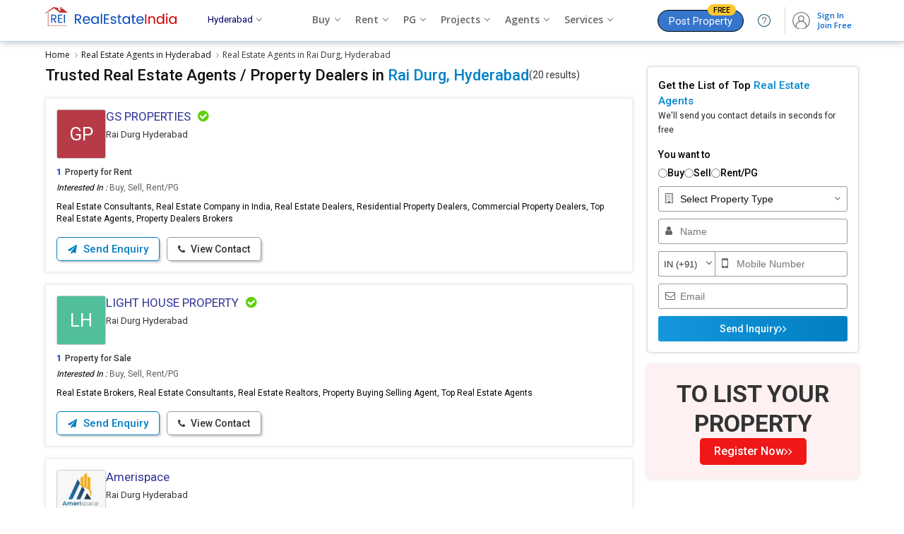

--- FILE ---
content_type: text/html; charset=UTF-8
request_url: https://www.realestateindia.com/agents-brokers-in-rai-durg-hyderabad.htm
body_size: 35174
content:
<!doctype html>
<html lang="en">
<head>
<meta charset="utf-8">
<meta name="viewport" content="width=device-width, initial-scale=1, shrink-to-fit=no">
<title>Top Real Estate Agents in Rai Durg, Hyderabad | Verified Property Dealers</title>
<meta name="description" content="Find 20+ trusted real estate agents and property dealers in Rai Durg, Hyderabad for buying, selling, or renting residential and commercial properties. Connect with verified property consultants in Rai Durg, Hyderabad" />
<meta name="keywords" content="Property Dealers in Rai Durg Hyderabad,Top Real Estate Agents in Rai Durg Hyderabad,Real Estate Companies in Rai Durg Hyderabad,Real Estate Brokers in Rai Durg Hyderabad,Rai Durg Hyderabad Real Estate Agents,Top Property Brokers in Rai Durg Hyderabad,Real Estate Consultants in Rai Durg Hyderabad,List of House Brokers in Rai Durg Hyderabad" />
<meta name="generator" content="cmVhbGVzdGF0ZWluZGlhLmNvbQ==">	<meta name="geo.region" content="IN-TS" />
		<meta name="geo.placename" content="Rai Durg" />
		<meta name="geo.position" content="17.4178;78.389" />
			<link rel="canonical" href="https://www.realestateindia.com/agents-brokers-in-rai-durg-hyderabad.htm">
		<link rel="preconnect" href="https://www.google-analytics.com/">
<link rel="preconnect" href="https://www.googletagmanager.com/">
<link rel="preconnect" href="https://www.facebook.com/">
<link rel="preconnect" href="https://www.google.co.in/">
<link rel="preconnect" href="https://www.google.com/">
<link rel="preconnect" href="https://ssl.google-analytics.com/">
<link rel="preconnect" href="https://dyimg1.realestateindia.com">
<link rel="preconnect" href="https://dyimg2.realestateindia.com">
<link rel="preconnect" href="https://dynamic.realestateindia.com">
<link rel="preconnect" href="https://static.realestateindia.com">
<link rel="preconnect" href="https://cdnjs.cloudflare.com">
<link rel="preconnect" href="https://fonts.googleapis.com">
<link rel="preconnect" href="https://fonts.gstatic.com">
<link rel="preconnect" href="https://connect.facebook.net">
<link rel="preconnect" href="https://googleads.g.doubleclick.net">
<link rel="preconnect" href="https://www.realestateindia.com">
<link rel="dns-prefetch" href="https://www.google-analytics.com/">
<link rel="dns-prefetch" href="https://www.googletagmanager.com/">
<link rel="dns-prefetch" href="https://www.facebook.com/">
<link rel="dns-prefetch" href="https://www.google.co.in/">
<link rel="dns-prefetch" href="https://www.google.com/">
<link rel="dns-prefetch" href="https://ssl.google-analytics.com/">
<link rel="dns-prefetch" href="https://dyimg1.realestateindia.com">
<link rel="dns-prefetch" href="https://dyimg2.realestateindia.com">
<link rel="dns-prefetch" href="https://dynamic.realestateindia.com">
<link rel="dns-prefetch" href="https://static.realestateindia.com">
<link rel="dns-prefetch" href="https://cdnjs.cloudflare.com">
<link rel="dns-prefetch" href="https://fonts.googleapis.com">
<link rel="dns-prefetch" href="https://fonts.gstatic.com">
<link rel="dns-prefetch" href="https://connect.facebook.net">
<link rel="dns-prefetch" href="https://googleads.g.doubleclick.net">
<link rel="dns-prefetch" href="https://www.realestateindia.com">
		<link rel="preload" as="style" href="https://static.realestateindia.com/rei/css/header.css?v=1768497250">
				<link rel="preload" as="style" href="https://static.realestateindia.com/rei/css/footer.css?v=1768497250">
				<link href="https://static.realestateindia.com/rei/css/header.css?v=1768497250" rel="stylesheet">
				<link href="https://static.realestateindia.com/rei/css/footer.css?v=1768497250" rel="stylesheet">
			<style>
	.breadcrumb-sec	.back-nav{display:none}
.breadcrumb{display:flex;align-items:center;justify-content:flex-start;margin:0;padding:10px 0 7px 0;font-family:'Open Sans', sans-serif;}
.breadcrumb > li{padding:0;margin-right:5px;position:relative;color:#333;font-size:12px;line-height:18px;} 
.breadcrumb > li:last-child{margin-right:0}     
.breadcrumb > li > a:after {content:'\f105';font-family:'FontAwesome';margin-left:7px; color:#999}  
.breadcrumb > li > a {color:#111;transition:all 0.3s ease} 
.breadcrumb > li > a:hover{color:#03c}
.body_inner{display:flex;justify-content:space-between;}
.body_inner .left_section{box-sizing:border-box;padding-bottom:40px;width:calc(100% - 320px)}

.page_heading{margin-bottom:20px;font-family:'Roboto', sans-serif;display:flex;white-space:nowrap;gap:5px}
.page_heading .back-nav{display:none}
.page_heading > span{font-size:14px;font-weight:400;color:#333;line-height:25px;}
.page_heading > span b{font-weight:normal;color:#ccc;padding:0px 5px}
.page_heading h1{font-size:22px;font-weight:500;color:#111;position:relative;line-height:25px;white-space:nowrap;overflow:hidden;text-overflow:ellipsis}
.page_heading h1 span{color:#0382c7;}

.page_heading2{margin:25px 0px 15px;font-family:'Roboto', sans-serif;text-align:center}
.page_heading2 h2{font-size:16px;font-weight:500;color:#333;position:relative;line-height:20px;}
.page_heading2 h2 span{color:#c30;}

.agent-filter-by{margin-bottom:15px;}
.afb-list{display:flex;gap:10px;}
.afb-list > li{position:relative;}
.afb-list > li .backdrop{display:none;}
.afb-list .afb-dropdown{display:none}
.afb-list .btn-dropdown{font-family:'Roboto', sans-serif;display:inline-flex;gap:5px;border-radius:5px;padding:5px 10px;font-size:14px; line-height:22px; font-weight:500;color:#222;background:#f7f7f7;border:1px solid #eaeaea;cursor:pointer;align-items:center;transition:all 0.3s ease}
.afb-list .btn-dropdown.on{color:#08c;border-color:#08c;background:#e9f5fe}
.afb-list .icon-caret-down{height:0;width:0;border:5px solid transparent;border-top-color:#222;margin-top:4px;margin-left:3px}
.afb-list .btn-dropdown.on .icon-caret-down{border-top-color:#08c}
.afb-list > li.on .afb-dropdown,.afb-list > li:focus .afb-dropdown{display:block;}
.afb-list > li.on .btn-dropdown{position:relative;background:#fff;border-bottom-width:0px;border-radius:5px 5px 0 0}
.afb-list .afb-dropdown{position:absolute;top:100%;left:0;width:auto; min-width:200px;background:#fff;border-radius:0px 5px 5px 5px;border:1px solid #eee;box-shadow:0px 5px 5px 0px rgba(0,0,0,0.12);padding:10px 0;z-index:1;transition:all 0.3s ease}
.afb-list > li.on .afb-dropdown{border-top-width:0px}
.afb-list .afb-dropdown > ul{font-family:'Roboto', sans-serif;display:flex;flex-direction:column;gap:3px;font-size:14px;line-height:20px;}
.afb-list .afb-dropdown > ul > li{position:relative; padding:7px 15px;color:#111;cursor:pointer;transition:all 0.3s ease}
.afb-list .afb-dropdown > ul > li.checked{color:#08c}
.afb-list .afb-dropdown > ul > li.checked:after{content:'';position:absolute;top:11px;right:15px;height:5px;width:10px;    border:solid #08c; border-width:2px 2px 0 0; transform:rotate(135deg);}
.afb-list .afb-dropdown > ul > li:hover{background:#f5f5f5;color:#000}
.afb-list .afb-dropdown > ul > li.checked:hover{color:#08c;}
.afb-list .afb-dropdown .btn-group{display:flex;align-items:center;gap:10px;padding:7px 15px;}
.afb-list .afb-dropdown .af-btn-close{font-family:'Roboto', sans-serif;border-radius:5px;padding:5px 15px;font-size:13px;font-weight: 500;color:#08c;border:1px solid #08c;background:#fff;cursor:pointer;text-align:center;line-height:16px;transition:all 0.3s ease}
.afb-dropdown .af-btn-close:hover{background:#eaf8ff}

.filter_locality{font-family:'Roboto', sans-serif;display:flex;margin-bottom:20px;flex-direction:column;gap:10px;background:#fff;border-radius:10px;padding:15px;border:1px solid #ddd}
.filter_locality h3{font-size:14px; line-height:20px; font-weight:500;color:#000}
.filter_locality .oth_link{display:flex;gap:10px}
.filter_locality .oth_link a{font-size:13px;background:#fff;padding:2px 10px;display:inline-flex; align-items:center;gap:5px; border:solid 1px #ddd;border-radius:5px;transition: all .5s ease;box-shadow:0 1px 0 0 #ececec;color:#1a1a1a;line-height:24px}
.filter_locality .oth_link a.current-location{flex-shrink:0;margin:0;color:#08c}
.filter_locality .oth_link a.current-location:hover{background:#E5F1FB;color:#08c;border-color:#08c}
.filter_locality .oth_link a:hover{color:#08c; border-color:#08c; background:#E5F1FB;}
.filter_locality .oth_link a.more_skill{font-size:12px;display:inline-block;color:#4d79ff;background:#f1f4ff !important;border-color:#afc3ff;}
.filter_locality .oth_link a.more_skill:hover{text-decoration:underline;background:#f1f4ff !important;border-color:#03c;}
.filter_locality .oth_link_scroll{position:relative;padding:0;overflow:hidden;}
.filter_locality .oth_link .oth_link-group{white-space:nowrap;overflow:hidden;display:flex;gap:10px;}
.filter_locality .oth_link .oth_link-group a{margin:0}
.filter_locality .oth_link .btn-prev,.filter_locality .oth_link .btn-next{padding:0;align-items:center;justify-content:center;background:#fff;cursor:pointer;border:1px solid #ddd;border-radius:0 5px 5px 0; width:30px; height:30px; display:inline-flex;position:absolute;left:0}
.filter_locality .oth_link .btn-next{left:auto;right:0;top:0;border-radius:5px 0 0 5px;}
.filter_locality .oth_link .btn-prev .icon-prev,.filter_locality .oth_link .btn-next .icon-next{border:6px solid transparent;border-right-color:#333;margin-right:8px;}
.filter_locality .oth_link .btn-next .icon-next{border-right-color:transparent;border-left-color:#333;margin-left:8px;margin-right:0}

.filter{font-size:14px;font-weight:600;padding-bottom:3px}
.filter a{color:#c30;font-size:13px;float:right}
.truncate a.blue{color:#6c91ff}
.body_inner .right_section{width:300px;box-sizing:border-box;padding-bottom:40px;}
.quick_link{margin:5px 0px 10px;font-size:13px;border-top:solid 1px #eee;padding:15px 0px 0px;}
.quick_link span{font-weight:600;display:block;margin-bottom:10px;}
.quick_link a{background:#fff;padding:5px 15px;margin:0px 5px 10px 0px;display:inline-block;border:solid 1px #ddd;border-radius:20px;transition: all .5s ease;box-shadow:2px 2px 2px #eee;color:#333;}
.quick_link a:hover{color:#fff;background:#247fc7;}
.quick_link a.more_skill{font-size:13px;display:inline-block;color:#03c;background:#f1f4ff !important;border-color:#afc3ff;}
.quick_link a.more_skill:hover{text-decoration:underline;background:#f1f4ff !important;border-color:#03c;}

.agent_class_list{margin:0;padding:0;list-style:none;display:flex;flex-wrap:wrap;}
.agent_class_list > li{margin-bottom:17px;width:100%;box-sizing:border-box}
.agent_item{background:#fff;padding:15px; box-sizing:border-box;border:1px solid #eee; position:relative; cursor:pointer; display:flex; flex-wrap:wrap; box-shadow:0 0 5px rgba(0,0,0,0.12); transition:all 0.3s ease;word-break:break-all;font-family:'Roboto', sans-serif;word-break:break-word;}
.agent_item._p_member{background: #effaff;border: 1px solid #8cd6ff;}
.agent_item.active{background:#effaff;border:1px solid #8cd6ff}
.agent_item:hover{border:1px solid #8cd6ff}
.agent_item .cal_top_rep{display:flex;align-items:flex-start;gap:10px;flex-wrap:wrap;width:100%}
.agent_item .ag_info{font-family:'Roboto', sans-serif;width:calc(100% - 80px);}
.agent_item._p_member .ag_info{width:calc(100% - 60px);}
.agent_item .ag_name{display:flex;align-items:center;flex-wrap:wrap;}
.agent_item .ag_name a{display:inline-block; max-width:90%; margin-right:5px;font-size:16px;color:#000;text-decoration:none;font-weight:500;line-height:20px;}
.agent_item .ag_name a h2{font-size:17px;color:#2f3394;text-decoration:none;font-weight:400;white-space:nowrap;overflow:hidden;text-overflow:ellipsis;}
.agent_item .ag_name .verified{display:inline-block;color:#5ed106;font-size:18px;margin-left:5px}
.agent_item .ag_location{margin-top:6px;font-size:13px;line-height:20px;color:#333;display:flex; gap:5px; align-items:center;}
.agent_item .ag_location span{color:#666;}
.agent_item .ag_location a{color:#03c;font-size:12px;}
.agent_item .ag_location ._rera{background:#0082cc;color:#fff;padding:1px 7px;font-size:10px; line-height:16px; border-radius:5px;}
.agent_item .ratting{margin-top:2px;font-size:12px;color:#666;display:flex;flex-wrap:wrap;gap:5px;align-items:center;}
.agent_item .ratting .ratting-counter{display:inline-flex;align-items:center;gap:3px;background:#CC3300;border-radius:3px;
    padding:0px 5px;color:#fff;}
.agent_item .ratting .ratting-counter.max{background:#377e01}
.agent_item .ratting .ratting-counter.high{background:#52bd01} 
.agent_item .ratting .ratting-counter.medium{background:#e9b006} 
.agent_item .ratting .ratting-counter.low{background:#f9621f} 
.agent_item .ratting .ratting-counter.zero{background:#ff0000}    
.agent_item .ratting strong{font-weight:bold}
.agent_item .ratting .star-ratting{font-size:13px;display:inline-block;vertical-align:middle;color:#fcbd01}
.agent_item .ratting .star-ratting i.fa-star.dul{color:#ccc}
.agent_item .ratting .reviews{display:inline-block;vertical-align:middle;color:#03c;text-decoration:underline;}

.agent_item .agent_property{display:flex;padding:10px 0px 0px;font-weight:500;width:100%;}
.agent_item .agent_property b{padding:0px 20px;font-weight:500;color:#ccc}
.agent_item .agent_property span{font-weight:600;color:#03c;padding-right:5px;}
.agent_item .cssc-operating{margin:10px 0 0px;line-height:17px;color:#5C5C5C;width:100%;} 
.agent_item .cssc-operating span{color:#000;font-style:italic}
.agent_item .cssc-about{margin:10px 0 7px;line-height:17px;color:#000;width:100%;}  
.agent_item .jd-clogo{width:70px; height:70px;display:flex;align-items:center;justify-content:center;border:1px solid #ccc;box-sizing:border-box; line-height:0;overflow:hidden;border-radius:3px;flex-shrink:0}
.agent_item._p_member .jd-clogo{width:50px;height:50px;}
.agent_item._p_member .jd-clogo img{width:50px;max-height:50px;}
.agent_item .jd-clogo img{max-width:70px;max-height:70px;width:auto;height:auto;}
.agent_item .jd-clogo .txt{display:flex;width:70px;height:70px;overflow:hidden;align-items:center;justify-content:center; text-transform:uppercase; color:#fff; font-size:35px;background:#96cfe4; font-weight:bold;}
.agent_item .jd-clogo span{font-size:26px;font-weight:400;color:#fff}
.agent_item .agent_footer{width:100%;margin-top:10px;display:flex;align-items:center;justify-content:space-between}
.agent_item .rei-service-list{display:flex;flex-wrap:wrap;padding:10px 0 7px;gap:10px}
.agent_item .rei-service-list > li{border:1px solid #eaeaea;border-radius:5px;cursor:pointer;background:#f7f7f7;padding:2px 5px;color:#111;transition:all 0.3s ease}
.agent_item .rei-service-list > li:hover{background:#eee;border-color:#ccc;color:#000}
.agent_footer ._btns{display:flex;}
.agent_footer ._btns .btn{display:inline-block;padding:8px 15px;font-size:14px;font-weight:500;font-family:'Roboto', sans-serif; margin-right:10px;border:1px solid #999;background:#fff;color:#333; line-height:16px; transition:all 0.3s ease;border-radius:5px;}
.agent_footer ._btns i.fa{margin-right:5px;font-size:13px;}
.agent_footer ._btns .btn:last-child{margin-right:0}
.agent_footer ._btns .btn.web_link{padding:8px 10px 7px; font-size: 16px; font-weight: 400; color: #666; box-shadow: 3px 3px 3px -1px #ccc;line-height:0px;}
.agent_footer ._btns .btn.web_link i.fa{margin-right:0;font-size:16px;}
.agent_footer ._btns .btn-dark{background:#fff;border-color:#007ec2;color:#007ec2;font-size:15px;font-weight:500;box-shadow:3px 3px 3px -1px #ccc;}
.agent_item:hover .agent_footer ._btns .btn-dark{background:linear-gradient(90deg, #1597dd, #007ec2);color:#fff}
.agent_item:hover .agent_footer ._btns .btn-light{border-color:#33c;color:#33c}
.agent_item:hover .agent_footer ._btns .btn.web_link{border-color:#33c;color:#33c}
.agent_footer ._btns .btn-light{box-shadow:3px 3px 3px -1px #ccc}
.agent_footer .web_link{font-size:12px;font-weight:400;color:#0638cd}
.agent_footer .web_link i.fa{font-size:14px;line-height:14px;margin-right:5px;display:inline-block;vertical-align:middle;}

.post_pro_banner{background:#fff;padding:10px 10px 15px;box-shadow:0 0 5px #ccc;border-radius:5px;font-family:'Roboto', sans-serif;margin-bottom:20px;text-align:center}
.post_pro_banner a{display:block;color:#333}
.post_pro_banner .text_01{background:#f9f3e3;padding:18px 5px;font-size:22px;line-height:30px;font-weight:500;border-radius:5px;}
.post_pro_banner .text_01 span{color:#cc3333;}
.post_pro_banner .text_02{padding:20px 0px;font-size:16px;line-height:25px;}
.post_pro_banner .text_03{background:#c13a3b;display:inline-block;padding:10px 35px;color:#fff;border-radius:20px;font-size:15px;}
.post_pro_banner .text_03 span{color:#f6d912}
.post_pro_banner a:hover .text_03{background:#ad2a2b;}
.post_pro_banner#fixed_scroll{z-index:1}

.r_banner_01{border:solid 1px #ddd;border-radius:5px;margin-bottom:17px;box-shadow:0 0 5px #ddd;padding:12px;font-family:'Roboto', sans-serif;}
.r_banner_01 a{color:#333;}
.r_banner_01 h3{font-size:18px;font-weight:normal;line-height:22px;margin-bottom:10px;}
.r_banner_01 h3 span{color:#c03}
.r_banner_01 ._mess{display:flex;font-size:14px;}
.r_banner_01 ._mess ._link{background:#0082cc;display:inline-block;margin-top:10px;padding:5px 15px;color:#fff;border-radius:5px;}
.r_banner_01.prem{background:#fffdf2;border-color:#ddd298}
.r_banner_01.prem ._mess ._link{background:#d14445;display:inline-block;margin-top:10px;padding:5px 15px;color:#fff;border-radius:5px;}
.loadmore{display:inline-block;padding:10px 30px;border-radius:20px;border:1px solid #7eacce;color:#005ab3;background:#fff;font-size:15px;font-weight:400;transition:all .3s ease;}
.loadmore:hover{background:#cc3329;border-color:#780801;color:#fff}
.loadmore i.fa{font-size:18px;margin-left:5px;display:inline-block;vertical-align:middle;line-height:0}
.class-sprite{background:url(https://static.realestateindia.com/rei/images/classified-sprite.jpg) no-repeat;display:inline-block;vertical-align: middle;}
.class-sprite.pm{width:28px;height:17px;background-position:-58px 0;}
.class-sprite.sm{width:28px;height:17px;background-position:0 0}
.class-sprite.gm{width:28px;height:17px;background-position:-29px 0}
.class-sprite.mb{width:17px;height:17px;background-position:-87px 0}
.class-sprite.sms{width:25px;height:17px;background-position:-106px 0}
.class-sprite.mb-cancel{width:20px;height:17px;background-position:-138px 0}
.class-sprite.sms-cancel{width:30px;height:17px;background-position:-160px 0}
.agent_item .ag_name span.pm,.agent_item .ag_name span.gm,.agent_item .ag_name span.sm,.agent_item .ag_name span.mb,.agent_item .ag_name span.sms{margin-left:7px;}
.agent_item .ag_name span.global,.agent_item .ag_name span.star{display:inline-block;line-height:0;vertical-align:middle;margin-left:7px}

.page_data_footer{margin-bottom:30px;font-size:13px;line-height:20px;text-align:justify}
.page_data_footer p{margin-bottom:15px;}
.page_data_footer h3,.page_data_footer h4,.page_data_footer h5{margin-bottom:5px;border-bottom:solid 1px #ddd;padding-bottom:5px;}
.page_data_footer ul{list-style:disc;margin-left:20px;}
.page_data_footer ol{list-style:auto;margin-left:20px;}
.page_data_footer ul li,.page_data_footer ol li{padding:0px 0px 5px 5px;}
.page_data_footer .responsive-table{overflow-x:auto; padding-bottom:10px;text-align:left}
.page_data_footer .responsive-table table{width:100%;border:1px solid #ccc;border-collapse:collapse;}
.page_data_footer .responsive-table table thead{background:#f5f5f5;}
.page_data_footer .responsive-table table tr:nth-child(even){background-color:#f2f2f2;}
.page_data_footer .responsive-table th{font-weight:600;color:#000;padding:10px 7px;border:1px solid #ccc;word-break:auto-phrase}
.page_data_footer .responsive-table td{padding:10px 7px;color:#333;border:1px solid #ccc;word-break:auto-phrase}
.page_data_footer .dynamic-wrap{overflow:hidden;position:relative;-webkit-transition:max-height .25s ease-in-out;-moz-transition:max-height .25s ease-in-out;-o-transition:max-height .25s ease-in-out;transition:max-height .25s ease-in-out;width:100%}
.page_data_footer .dynamic-height-active .dynamic-wrap:before{background:-moz-linear-gradient(top,rgba(240,249,255,0) 0%,rgba(255,255,255,1) 100%);background:-webkit-gradient(linear,left top,left bottom,color-stop(0%,rgba(240,249,255,0)),color-stop(100%,rgba(255,255,255,1)));background:-webkit-linear-gradient(top,rgba(240,249,255,0) 0%,rgba(255,255,255,1) 100%);background:-o-linear-gradient(top,rgba(240,249,255,0) 0%,rgba(255,255,255,1) 100%);background:-ms-linear-gradient(top,rgba(240,249,255,0) 0%,rgba(255,255,255,1) 100%);background:linear-gradient(to bottom,rgba(240,249,255,0) 0%,rgba(255,255,255,1) 100%);filter:progid:DXImageTransform.Microsoft.gradient(startColorstr='#00f0f9ff',endColorstr='#ffffff',GradientType=0);bottom:0;content:'';height:50px;left:0;position:absolute;right:0;z-index:1}
.page_data_footer .js-dynamic-height .js-dynamic-show-hide{color:#03c}
.page_data_footer .dynamic-height-active .dynamic-show-more{display:inline-block}


.agent-faq{padding:40px 0;}
.agent-faq .sect_title{margin-bottom:15px;font-family: 'Roboto', sans-serif;}
.agent-faq .sect_title h2,.agent-faq .sect_title h3{font-size:18px;font-weight:500;line-height:22px;}
.faq-sh{font-size:16px;font-weight:600;padding:20px 0 15px;}
.faq-accordion{margin:0;padding:0;list-style:none;font-size:13px;} 
.faq-accordion .qas{padding:10px 0;padding-right:20px; position:relative;cursor:pointer;}
.faq-accordion .qas h3{font-weight:400;font-size:14px;color:#000;line-height:20px;}
.faq-accordion .qas.on{font-weight:600;color:#000}
.faq-accordion .ans{padding:0 0px 10px 0px; color:#666; line-height:20px;}
.faq-accordion .ans ul{margin:5px 0px 0px 20px;padding:0px;list-style:disc} 
.cust_review{padding:50px 0px 30px;background:#f7f7f7;font-family:'Roboto', sans-serif;border-top:solid 1px #ddd;border-bottom:solid 1px #ddd;}
.cust_review .sect_title{text-align:center;margin-bottom:30px;}
.cust_review .sect_title .title{font-size:24px;font-weight:500;line-height:26px;}
.cust_review .sect_title .title_sub{font-size:14px;margin-top:14px;line-height:18px;}
.cust_review .sect_title .title_sub span{color:#953e00;font-weight:600}

.cust_review_box{display:flex;justify-content:space-between;width:650px;margin:auto}
.overall_rating{width:50%}
.overall_rating .crb {padding:7px;background:#fff;position:relative; transition: .3s ease-in-out;border:solid 1px #eee;border-right:0}
.overall_rating .crb .heading {font-size:16px;font-weight:600;color:#000;position:relative; padding: 10px 20px 10px 40px;background:linear-gradient(90deg, #eee,#fafafa); margin-bottom:20px;}
.overall_rating .crb .heading:after {position:absolute; content:'';width:18px;height:18px;top:10px; left:10px; border-radius:50%; border: 4px solid #2ca7e7; box-sizing:border-box;}
.overall_rating .crb .crbrc {font-size:29px; line-height:20px; color:#000; font-weight:600; text-align:center;margin:0px 0px 10px;}
.overall_rating .crb .crbrc span {font-size:25px;color:#999;}
.overall_rating .crb .crbstar {font-size:20px;color:#fcbd01;text-align:center;}
.overall_rating .crb .rbu {color:#666; font-size:13px;padding:5px 0; text-align:center;}
.overall_rating .crb .rbu span{display:block;margin-top:5px;font-size:15px;font-weight:500}
.overall_rating .crb .rbu a{display:inline-block;margin-top:5px;padding:3px 15px;border:1px solid #06c;color:#06c;font-weight:400;font-size:11px;border-radius:15px;}
.overall_rating .crb .rbu a:hover{background:#038dd3;color:#fff}
.rating_breakdown {width:50%}
.rating_breakdown .crb {padding:7px;background:#fff;border:1px solid #eee;position:relative;    transition: .3s ease-in-out;}
.rating_breakdown .crb .heading {font-size:16px;font-weight:600;color:#000;position:relative; padding: 10px 20px 10px 40px;background:linear-gradient(90deg, #eee,#fafafa); margin-bottom:12px;}
.rating_breakdown .crb .heading:after{ position:absolute;content:''; width:18px;height:18px;top:10px;
    left: 10px;border-radius: 50%; border: 4px solid #23af8a; box-sizing:border-box;}
.rating_breakdown .crb .rat_inner {display:flex; align-items:center;color:#a5a5a5;font-size:15px;    margin-bottom:4px;}
.rating_breakdown .crb .rat_inner .item {padding:0 7px;}
.rt-t {width:100%;height:9px;background:#e7e7e7;border-radius:10px;overflow:hidden;}
.rating_breakdown .crb .rt-ta {background:#23af8a; width:100%; height:9px;}
.rating_breakdown .crb .rat_inner b.fa {color: #fcbd01;}
.rating_breakdown .crb .rat_inner .item {padding: 0 7px;}
.rating_breakdown .crb .rat_inner .item:nth-child(2) {flex: 1;}
.rating_breakdown .crb .rat_inner .item:last-child {width: 20px;}
.rar-sec{display:flex;flex-wrap:wrap;}
.rar-sec .rar-left{padding-right:0;width:100%;order:2}

.review_list{margin:20px -5px 10px -5px;display:flex;align-items:center;flex-wrap:wrap;}
.review_list li{width:25%;padding:5px;box-sizing:border-box;}
.review_list .review_list_inn{padding:20px 20px 12px;border-radius:10px;background:#fff;box-shadow:1px 0 7px #eee;border:1px solid #eee;position:relative}
.review_list .review_list_inn:hover{box-shadow:1px 2px 7px #ccc}
.review_list_inn .review_hed{display:flex;align-items:center;justify-content:space-between;margin-bottom:20px;} 
.review_list_inn .review_hed .pi_avatar{font-size:1.6rem;height:3.5rem;line-height:3.5rem;width:3.5rem;border-radius:50%;text-align:center;color:#fff;}
.review_list_inn .review_hed .pi_avatar.bg_color_01{background:#df604f}
.review_list_inn .review_hed .pi_avatar.bg_color_02{background:#264764}
.review_list_inn .review_hed .pi_avatar.bg_color_03{background:#1fc0cb}
.review_list_inn .review_hed .pi_avatar.bg_color_04{background:#ecb83d}
.review_list_inn .review_hed .user{font-size:17px;font-weight:500;color:#333;width:calc(100% - 55px)}
.review_list_inn .review_hed .user span{font-size:14px;font-weight:400;color:#666;display:block;margin-top:5px}
.review_list_inn ._ratings{margin-bottom:15px;display:flex;align-items:center;font-size:18px}
.review_list_inn ._ratings .star_color{color:#fcbd01;}
.review_list_inn ._ratings small{padding-left:10px;font-size:13px;color:#666}
.review_list_inn .expose_content{min-height:110px;font-size:13px;line-height:20px;color:#666}
.review_list_inn .expose_content .view_more{display:inline-block;color:#03c;cursor:pointer}
.review_list_inn .expose_content ._content_fill{position:absolute;top:10px;left:0px;right:0px;bottom:15px;background:#fff;border-radius:20px;padding:25px 20px 20px 20px;line-height:20px;overflow:hidden;display:none;}
.review_list_inn .expose_content ._content_fill span{position:absolute;top:0px;right:10px;cursor:pointer}
.review_list_inn .rat_footer{font-size:15px}
.review_list_inn .rat_footer a{color:#666;margin:0px 5px;}
.review_list_inn .rat_footer a span{font-size:12px;vertical-align:top}

.crr-sec{background:#fff;padding:20px;margin-bottom:20px; border-radius:2px;box-shadow:0 0 5px #ddd;}
.be-first-rate{text-align:center}
.be-first-rate p{font-size:20px; line-height:25px; color:#666;margin-bottom:25px;font-weight:600; text-align:center;}
.be-first-rate p small{display:block;font-size:16px;font-weight:400}
.be-first-rate a{display:inline-block; width:230px; text-align:center; padding:10px;border-radius:2px;background:#028acf;color:#fff;text-decoration:none;font-size:16px;font-weight:600;transition:all 0.3s ease}
.be-first-rate a:hover{box-shadow:0 0 10px rgba(0,0,0,0.20);}
.opps-nrf{text-align:center;margin-bottom:20px;margin-top:20px; padding:30px;font-size:18px; color:#ff0000}

.right_city_list{border:solid 1px #ddd; background:#fff; border-radius:5px;margin-bottom:17px;box-shadow:0 0 5px #ddd;font-family:'Roboto', sans-serif;} 
.right_city_list h3{padding:10px 15px;font-size:15px; line-height:20px; font-weight:500;color:#333;border-bottom:1px solid #eee}
.right_city_list h3 a{color:#333;}
.right_city_list h3 span{color:#c03;}
.right_city_list ._city_list{margin:0;padding:0;list-style:none;}
.right_city_list ._city_list li{border-bottom:1px solid #eee}
.right_city_list ._city_list li:last-child{border-bottom:none}
.right_city_list ._city_list li a{display:block;padding:7px 15px 7px 30px; font-size:13px;position:relative;color:#03c; transition:all 0.3s ease}
.right_city_list ._city_list li:hover a{background:#fafafa;color:#08c}
.right_city_list ._city_list li a:before{content:'\f101'; font-family:'FontAwesome';font-size:12px;color:#999; position:absolute;left:15px}
.right_city_list .premList{margin:0;padding:0;list-style:none;}
.right_city_list .premList li{border-bottom:1px solid #eee;padding:8px 15px;}
.right_city_list .premList li:hover{background:#f7f7f7}
.right_city_list .premList li:last-child{border-bottom:none}
.right_city_list .premList li a{display:block;font-size:15px;color:#03c;} 
.right_city_list .premList li a span{display:block;font-size:12px;color:#666;margin-top:5px;}
.right_city_list .premList li a span img{vertical-align:text-bottom;opacity:0.6}
.right_city_list .premList li .fLinks{display:flex;margin-top:10px;}
.right_city_list .premList li .fLinks a{font-size:12px;display:flex;align-items:center}
.right_city_list .premList li .fLinks a img{margin-right:5px;}
.right_city_list .premList li .fLinks a:last-child{margin-left:20px;}

.tra_list{margin:0;padding:0;}
.tra_list > li{border-bottom:1px solid #eee}
.tra_list > li:last-child{border-bottom:none}
.tra_list > li a{display:flex;align-items:center;padding:5px 10px;gap:0 10px; flex-wrap:wrap; transition:all 0.3s ease}
.tra_list > li:hover a{background:#fafafa;}
.tra_list > li .logo{width:40px;height:40px;border-radius:50%;overflow:hidden;display:flex;align-items:center;justify-content:center;line-height:0;border:1px solid #eee;flex-shrink:0}
.tra_list > li .logo img{height:40px;width:40px;object-fit:cover;}
.tra_list > li .txt-logo{width:40px;height:40px;display:flex;align-items:center;justify-content:center;font-size:14px;font-weight:500;text-transform:uppercase;color:#fff}
.tra_list > li .title{max-width:calc(100% - 52px);white-space:nowrap;overflow:hidden;text-overflow:ellipsis;font-size:13px;color:#333;font-weight:500}
.fede-content{margin-bottom:20px}
.fede-content-inner{position:relative;max-height:75px;overflow:hidden;font-family: 'Roboto', sans-serif;}
.fede-content-inner.visible{max-height:initial;overflow:visible;}
.fede-content-inner:after{content:'';position:absolute;bottom:0;left:0;height:70px; width:100%; background-image:linear-gradient(transparent, #fff)}
.fede-content-inner.visible:after{display:none}
.fede-content-inner p{font-size:13px;line-height:22px;color:#666;margin-bottom:10px;}
.fede-content-inner .head{font-size:14px; line-height:20px; font-weight:500;color:#000;margin-bottom:10px;}
.fede-content .view-more{font-size:13px;font-weight:500;color:#03c;display:inline-flex;align-items:center;gap:7px}
.fede-content .view-more:after{content:'';height:5px;width:5px;border:solid #03c;border-width:1px 1px 0 0;transform:rotate(135deg); transition:all 0.3s ease}
.fede-content .view-more.on:after{transform:rotate(-45deg);margin-top:6px;}

.other-city-agent .hding{background:#effaff;border:1px solid #afd7e9;border-bottom:none;padding:10px 15px;font-family:'Roboto', sans-serif;font-size:17px;font-weight:500;color:#222;}
.res-city-table{width:100%;max-height:197px;overflow:auto;font-size:14px;color:#666;}
.res-city-table table{border-collapse:collapse;border-color:#d5ebf5;}
.res-city-table table tr td{padding:10px 15px;}
.res-city-table table tr td ~ td{width:190px;padding:10px;}
.res-city-table table tr:nth-child(even){background:#f8f8f8;}
.res-city-table tr td b{font-weight:600;color:#333;margin-right:3px;}
.res-city-table tr td i.fa-map-marker{margin-right:5px;}
.res-city-table tr td i.fa-map-marker{color:#afd7e9;}
.res-city-table tr td a.btn-link{padding:1px 10px;font-size:14px;color:#003acc;}

.fls-h{font-size:14px;font-weight:600;color:#333;margin-bottom:10px;line-height:20px;}
.fls-h h2, .fls-h h3{font-size:14px;font-weight:600;color:#333;line-height:20px;}
.fl-list{display:flex;flex-wrap:wrap;margin:0 0 30px 0;list-style:none;padding:0;gap:5px 0;transition:all 0.3s ease}
.fl-list li:after{content:'|';display:inline-block;padding:0 5px;color:#999;}
.fl-list li a{display:inline-flex;align-items:center;font-size:12px;color:#555;text-decoration:none;transition:all 0.3s ease}
.fl-list li a:hover{color:#03c;text-decoration:underline;}
.rs-inuiry{border:solid 1px #ddd;background:#fff;border-radius:5px;margin-bottom:17px;box-shadow:0 0 5px #ddd;
    font-family:'Roboto', sans-serif;padding:15px;}
.rs-inuiry.sticky{position:sticky;top:66px;z-index:9}    
.rs-inuiry h2{font-size:15px;font-weight:500;color:#000;line-height:22px;}
.rs-inuiry h2 span{color:#08c}
.rs-inuiry p{font-size:12px;line-height:20px;color:#222;margin-bottom:15px;}
.rs-inuiry .error-list{display:flex;flex-direction:column;gap:2px;margin:0 0 10px 0;font-size:12px;color:#c30;list-style:none;padding:0}
.rs-inuiry .rs-ifg{margin-bottom:10px;}
.rs-inuiry .rs-label{display:inline-block;font-size:14px; line-height:20px; font-weight:500;color:#000;margin-bottom:7px;}
.rs-inuiry .radio-group{display:flex;gap:5px 20px;}
.rs-inuiry .radio-group .radio-btn{display:flex;align-items:center;gap:5px;}
.rs-inuiry .radio-group .radio-btn label{font-size:14px;font-weight:500;color:#000;display:inline-block;position:relative;cursor:pointer;}
.rs-inuiry .rs-ifg .rs-input{margin-bottom:10px;position:relative;flex-grow:1}
.rs-inuiry .rs-ifg .rs-input:last-child{margin-bottom:0}
.rs-inuiry .rs-ifg .rs-input i.fa{position:absolute;font-size:14px;line-height:20px;color:#666;left:10px;top:7px;}
.rs-inuiry .rs-ifg .rs-input i.fa.fa-angle-down{left:auto;right:10px;}
.rs-inuiry .rs-ifg .rs-input i.fa.fa-mobile{font-size:20px;}
.rs-inuiry .rs-ifg .rs-input .rs-input-control{width:100%;box-sizing:border-box;padding:7px 10px 7px 30px;border-radius:3px;border:1px solid #999;outline:none;box-shadow:none;font-size:14px;background:#fff; color:#111;font-weight:400; line-height:20px}
.rs-inuiry .rs-ifg .rs-input select.rs-input-control{-webkit-appearance: none;-moz-appearance: none;}
.rs-inuiry .rs-ifg .rs-input .rs-input-control.error_bdr{border-color:#c30;color:#c30}
.error{color:#c30;font-size:12px;line-height:14px}
.rs-inuiry .rs-ifg .rs-input .rs-input-control::-webkit-outer-spin-button,
.rs-inuiry .rs-ifg .rs-input .rs-input-control::-webkit-inner-spin-button {-webkit-appearance:none;margin:0;}
.rs-inuiry .rs-ifg .rs-input .rs-input-control {-moz-appearance: textfield;}
.rs-inuiry .rs-ifg .rs-phone-input{display:flex;margin-bottom:10px;}
.rs-inuiry .rs-ifg .rs-phone-input .rs-input-control{border-radius:0px 3px 3px 0;}
.rs-inuiry .rs-ifg .rs-phone-input .isd-code{width:80px;flex-shrink:0;position:relative;}
.rs-inuiry .rs-ifg .rs-phone-input .isd-code:after{content:'';position:absolute;right:5px; top:12px; height:5px;width:5px;border:solid #333;border-width:1px 1px 0px 0px;transform:rotate(135deg);pointer-events:none}
.agent_class_list > li .rs-inuiry .rs-ifg .rs-phone-input .isd-code:after{top:17px}
.rs-inuiry .rs-ifg .rs-phone-input .isd-code .rs-input-control{width:100%;box-sizing:border-box;padding:8px 7px;border-radius:3px 0 0 3px;border:solid #999; border-width:1px 0 1px 1px; outline: none;box-shadow: none;font-size:13px;color:#333;font-weight:normal;line-height:20px;height:36px;background:#fff;-webkit-appearance: none;-moz-appearance: none;}
.rs-inuiry .btn-send-inquiry{ font-family:'Roboto', sans-serif;width:100%;text-align:center;background: linear-gradient(90deg, #1597dd, #007ec2);
    color: #fff;border:none;border-radius:3px;padding:7px 10px;font-size:14px;font-weight:500;cursor:pointer;line-height:22px;display:flex;gap:10px;align-items:center;justify-content:center;}
.rs-inuiry .btn-send-inquiry .arrow-group,.arrow-group{display:inline-flex;gap:2px;font-weight:400;font-size:16px;display: inline-flex;animation-name:bounceAlpha;animation-duration:1.4s;animation-iteration-count:infinite; animation-timing-function:linear;}
.rs-pasf{border:solid 1px #ddd;background:#fff;border-radius:5px;margin-bottom:17px;box-shadow:0 0 5px #ddd;
    font-family:'Roboto', sans-serif;padding:15px;}
.rs-pasf h2{font-size:16px;font-weight:500;color:#000;line-height:22px;margin-bottom:15px}
.pasf-list{display:flex;flex-direction:column;gap:20px;}
.pasf-list > li{display:flex;gap:10px;cursor:pointer;}
.pasf-list .pasf-img{width:65px;height:65px;overflow:hidden;border-radius:5px;display:flex;align-items:center;justify-content:center;line-height:0;background:#eee;flex-shrink:0}
.pasf-list .pasf-img img{width:65px;height:65px;object-fit:cover;}
.pasf-list .pasf-info{display:flex;flex-direction:column;gap:5px;align-items:flex-start;}
.pasf-list .pasf-info .title{display:block;color:#000}
.pasf-list .pasf-info .title h3{font-size:14px;line-height:20px;font-weight:500;display:-webkit-box;-webkit-line-clamp:2;
-webkit-box-orient:vertical;overflow:hidden;text-overflow:ellipsis;}
.pasf-list .pasf-info .counter{font-size:13px;line-height:20px;color:#666}
.pasf-list .pasf-info .btn-gbd{border:1px solid #08c;padding:5px 15px;border-radius:3px;background:#fff;color:#08c;font-size:12px;font-weight:500;cursor:pointer;}
.pasf-list .pasf-info .btn-gbd:hover{background:#E5F1FB}
.filter_locality_mobile{font-family: 'Roboto', sans-serif;display:flex;margin-bottom:20px;flex-direction:column;
    gap:10px;background:#effaff;border-radius:10px;padding:15px;border: 1px solid #c7eeff;}
.filter_locality_mobile h3 {font-size:16px;line-height:20px;font-weight:500;color:#000;}    
.filter_locality_mobile .search-location{display:flex;border:1px solid #ddd;border-radius:5px;gap:5px;padding:10px;align-items:center;margin-bottom:10px;position:relative;background:#fff}
.filter_locality_mobile .search-location i.fa-search{font-size:16px;color:#333;flex-shrink:0}
.filter_locality_mobile .sl-input{border:none;outline:none;box-shadow:none;font-size:13px;color:#333;padding:0;line-height:18px;width:100%}
.filter_locality_mobile .current_location{font-family: 'Roboto', sans-serif;flex-shrink:0;border:none;background:transparent;outline:none;display:inline-flex;gap:5px;align-items:center;color:#08c;font-size:13px; font-weight:500; line-height:18px}
.filter_locality_mobile .locality{display:flex;flex-direction:column;gap:10px;}
.filter_locality_mobile .localities{display:flex;white-space:nowrap;overflow-x:auto;gap:10px}
.filter_locality_mobile .localities::-webkit-scrollbar {display:none;}
.filter_locality_mobile .localities {-ms-overflow-style:none; scrollbar-width:none;}
.filter_locality_mobile .localities li{cursor:pointer;font-size:13px;line-height:20px;padding:5px 10px;border:1px solid #ddd;border-radius:5px;background:#fff;color:#222}
.filter_locality_mobile .localities li a{color:#222;text-decoration:none;}

.agent_class_list > li .rs-inuiry{padding:10px; background:#d5ecff;border:1px solid #bee1ff;display:flex; flex-direction:column; gap:10px;align-items:flex-start;position:static;}
.agent_class_list > li .rs-inuiry .rs-inuiry-h h2{font-size:18px;line-height:25px}
.agent_class_list > li .rs-inuiry .rs-inuiry-h p{margin-bottom:0}
.agent_class_list > li .rs-inuiry-body{flex-grow:1;display:flex;background:#fff;border-radius:15px;padding:15px 10px;gap:10px;flex-wrap:wrap;}
.agent_class_list > li .rs-inuiry .rs-ifg{display:flex;gap:10px;margin-bottom:0;flex-wrap:wrap;}
.agent_class_list > li .rs-inuiry .rs-ifg.w100{width:100%;}
.agent_class_list > li .rs-inuiry .rs-label {margin-bottom:0}
.agent_class_list > li .rs-ifg .rs-input{margin-bottom:0;width:calc(33.33% - 10px);flex-grow:0}
.agent_class_list > li .rs-ifg .rs-phone-input{width:calc(33.33% - 10px);margin-bottom:0}
.agent_class_list > li .rs-ifg .rs-phone-input .rs-input{width:100%;flex-grow:1}
.agent_class_list > li .rs-inuiry .btn-send-inquiry{width:auto; padding:7px 40px}
.agent_class_list > li .rs-inuiry .btn-send-inquiry .arrow-group{display:none}

.afb-list .btn-dropdown,.afb-list .afb-dropdown > ul{font-size:13px;}
.tolistproperty-modal{display:none;align-items:center;justify-content:center;background:rgba(0, 0, 0, 0.5);position:fixed;top:0;left:0;height:100%;width:100%;z-index:11;transition:all 0.3s ease}
.tolistproperty-modal.fade{display:flex;}
.tolistproperty-modal-inner{width:95%;max-width:550px;padding:0;background:#fff;border-radius:5px;box-sizing:border-box;position:relative;font-family: 'Roboto', sans-serif;}
.tolistproperty-modal-head{display:flex;align-items:center;justify-content:space-between;padding:10px 15px;background:#1c71c1;color:#fff}
.tolistproperty-modal-title{font-size:18px; line-height:25px; font-weight:500;color:#fff}
.tolistproperty-modal-inner .close{height:15px;width:15px;background:transparent;border:none;line-height:0;cursor:pointer; opacity:0.7}
.tolistproperty-modal-inner .close svg{fill:#fff}
.tolistproperty-modal-msg{display:flex;background:#bbb;gap:1px}
.tolistproperty-modal-msg li{padding:20px 15px;background:#fff;text-align:center;}
.tolistproperty-modal-msg h4{font-size:16px;line-height:25px;margin-bottom:5px;color:#000}
.tolistproperty-modal-msg p{font-size:13px;line-height:20px;margin-bottom:15px;color:#666}
.tolistproperty-modal-msg a{display:inline-flex;align-items:center;justify-content:center;gap:5px;padding:5px 20px;border-radius:5px;background:#1c71c1;color:#fff; border:1px solid #1c71c1; font-size:13px; line-height:20px; font-weight:500;transition:all 0.3s ease}
.tolistproperty-modal-msg a:hover{border-color:#1c71c1;background:#1c71c1;color:#fff}
@keyframes bounceAlpha {
  0% {opacity: 1; transform: translateX(0px) scale(1);}
  25%{opacity: 0; transform:translateX(10px) scale(0.9);}
  26%{opacity: 0; transform:translateX(-10px) scale(0.9);}
  55% {opacity: 1; transform: translateX(0px) scale(1);}
}

@media screen and (max-width:1024px){
  .fw{width:100%;box-sizing:border-box;padding-left:10px;padding-right:10px;}
  .body_inner{flex-wrap:wrap;}
  .body_inner .left_section,.body_inner .right_section{width:100%;}
  .body_inner .right_section{padding-left:0}
  .body_inner .right_section{padding:20px 0}
  .review_list li{width:33.33%}
}
@media screen and (max-width:640px){
.body_inner .left_section{padding-bottom:10px;} 
.quick_link a{padding:3px 15px;margin-bottom:7px}
.agent_item{padding:8px 10px 10px;position:relative;}
.agent_item .agent_footer{flex-direction:column;align-items:flex-start;}
.agent_footer .web_link{display:none;}
.agent_item .ag_name{flex-wrap:wrap;line-height:20px;}
.agent_item .ag_info{width:calc(100% - 52px);padding-left:0;}
.agent_item .ratting{margin-top:8px;margin-left:-52px;}
.agent_item .ag_location{margin:3px 0px 0px 0;min-height:20px}
.agent_item .jd-clogo{height:42px;width:42px;}
.agent_item .jd-clogo img{max-width:42px;max-height:42px;}  
.agent_item .jd-clogo span{font-size:18px;font-weight:500;}
.breadcrumb-sec{margin-left:-10px;margin-right:-10px;padding:0px 10px; gap:0 10px; display:flex; align-items:center; flex-wrap:wrap;background:#3f51b5}
.breadcrumb-sec .back-nav{display:flex;align-items:center;justify-content:center;width:30px; height:25px; border-radius:3px; background:#5d72e5}
.breadcrumb-sec .back-nav img{width:18px;height:18px;}
.breadcrumb{white-space:nowrap;display:block;overflow-x:auto; width:calc(100% - 40px);padding:10px 0;}
.breadcrumb > li{display:inline-block;font-size:12px;color:#fff}
.breadcrumb > li > a{color:#fff}
.breadcrumb > li > a:after{color:#eee}
.agent-faq{padding:0;}
.agent_class_list{margin:0px -5px}
.agent_class_list > li{margin-bottom:10px;}
.agent_item._p_member .ag_info{width:calc(100% - 52px);}
.agent_item .location-dc{white-space:nowrap;overflow:hidden;text-overflow:ellipsis;max-width:calc(100% - 92px);}

.page_heading{margin-bottom:10px;white-space:normal;display:block;padding-top:12px;}
.page_heading h1{white-space:normal;overflow:hidden;text-overflow:ellipsis;display:inline;vertical-align:text-bottom}
.page_heading > span{padding-right:0px;display:inline;vertical-align:text-bottom;}

.review_list li{width:50%}
.cust_review_box{width:100%; box-sizing:border-box;}
.overall_rating .crb{border:solid 1px #eee;border-right:none;padding:4px;}
.overall_rating .crb .heading{font-size:14px;font-weight:500;color:#333;position:relative;padding:7px 5px 5px 30px;background:linear-gradient(90deg,#eee,#fafafa);margin-bottom:10px}
.overall_rating .crb .heading:after{position:absolute;content:'';width:14px;height:14px;top:8px;left:8px;border-radius:50%;border:3px solid #2ca7e7;box-sizing:border-box}
.overall_rating .crb .crbrc{font-size:28px;line-height:26px;color:#000;font-weight:600;text-align:center;margin:0 0 5px}
.overall_rating .crb .crbrc span{font-size:22px;color:#999}
.overall_rating .crb .crbstar{font-size:20px;color:#fcbd01;text-align:center}
.overall_rating .crb .rbu {color:#666; font-size:13px;padding:7px 0 6px; text-align:center;}
.overall_rating .crb .rbu span{display:block;margin-top:6px;font-size:14px;}
.overall_rating .crb .rbu a{display:inline-block;margin-top:5px;padding:3px 15px;border:1px solid #06c;color:#06c;font-weight:400;font-size:11px;border-radius:15px;}
.overall_rating .crb .rbu a:hover{background:#038dd3;color:#fff}
.rating_breakdown .crb{padding:4px;background:#fff;border:1px solid #eee;position:relative;transition:.3s ease-in-out}
.rating_breakdown .crb .heading{font-size:14px;font-weight:500;color:#333;position:relative;padding:7px 5px 7px 30px;background:linear-gradient(90deg,#eee,#fafafa);margin-bottom:12px}
.rating_breakdown .crb .heading:after{position:absolute;content:'';width:14px;height:14px;top:8px;left:8px;border-radius:50%;border:3px solid #23af8a;box-sizing:border-box}
.rating_breakdown .crb .rat_inner{display:flex;align-items:center;color:#a5a5a5;font-size:13px;margin-bottom:3px}
.cust_review{padding:30px 0px}
.cust_review .sect_title .title{font-size:14px;line-height:20px;text-align:left;border-bottom:1px solid #ddd;position:relative;}
.cust_review .sect_title .title:after{content:'+';position:absolute;font-size:20px;color:#333;font-weight:bold;top:15px;right:10px;transition: all 0.3s ease;}
.cust_review .sect_title .title.on{border-bottom:none}
.agent_footer ._btns .btn{padding:7px 15px;font-size:13px;}
.review_list .review_list_inn{padding:15px 15px 12px}
.review_list_inn .review_hed{margin-bottom:7px}
.review_list_inn ._ratings{margin-bottom:7px;}
.loadmore{display:inline-block;padding:7px 30px;border-radius:20px;border:1px solid #7eacce;color:#005ab3;background:#fff;font-size:14px;font-weight:400;transition:all .3s ease;}
.review_list_inn ._ratings{font-size:14px;}
.review_list_inn .review_hed .user{font-size:15px;width:calc(100% - 47px)}
.review_list_inn .review_hed .user span{font-size:13px;margin-top:2px;}
.review_list_inn .review_hed .pi_avatar{font-size:1.4rem;height:3rem;line-height:3rem;width:3.1rem;border-radius:50%;text-align:center;color:#fff;}
.be-first-rate p{font-size:16px;margin-bottom:10px;}
.be-first-rate p small{margin-top:5px;}
.agent_item .ag_name a h2{font-size:16px;}
.agent_item .agent_property{font-size:12px;padding-top:7px;color:#666;}
.agent_item .agent_property b{padding:0 5px;}
.agent_item._p_member .jd-clogo{width:42px;height:42px;flex-shrink:0}
.agent_item._p_member .jd-clogo img{width:42px;max-height:42px;}
.filter_locality{display:flex;flex-direction:column;gap:10px}
.filter_locality .oth_link{display:block;white-space:nowrap;overflow-x:auto;padding-left:0px}
.page_heading h1{font-size:16px;line-height:20px;}
.page_heading > span{font-size:13px;line-height:20px}

.res-city-table table, .res-city-table tbody, .res-city-table tr, .res-city-table td{display:block;width:100%;box-sizing:border-box;}
.res-city-table table tr td{border:none;padding-bottom:8px;}
.res-city-table table tr td ~ td{width:100%;padding-top:0px;padding-bottom:12px;}
.res-city-table tr{border-top:1px solid #d5ebf5;}
.res-city-table tr td b, .res-city-table tr td span{display:inline-block;line-height:1.6em;}
.faq-inner{padding:0;box-shadow:none;}
.faq-sh{padding:0;font-size:14px;line-height:20px;padding:15px 30px 15px 0;border-bottom:1px solid #ddd;cursor:pointer;cursor:pointer;position:relative;}
.faq-sh:after{content:'+';position:absolute;right:0;font-size:20px;color:#333;font-weight:bold;top:15px;right:10px;transition:all 0.3s ease}
.faq-sh.on{border-bottom:none;}
.faq-sh.on:after{transform:rotate(45deg);}
.faq-accordion{padding:0;display:none;border-bottom:1px solid #ddd}
.fl-list{display:none}
.fls-h{padding:15px 30px 15px 0;border-bottom:1px solid #ddd;margin-bottom:0;position:relative;}
.fls-h.on{border-bottom:none;}
.fls-h:after{content:'+';position:absolute;right:0;font-size:20px;color:#333;font-weight:bold;top:15px;right:10px;transition:all 0.3s ease}
.fls-h.on:after{transform:rotate(45deg);}
.faq-accordion .qas:after{content:'+';position:absolute;right:0;font-size:20px;color:#333;font-weight:bold;top:15px;right:10px;transition:all 0.3s ease}
.faq-accordion .qas.on:after{transform:rotate(45deg);}
.fl-list.on{border-bottom:1px solid #ddd;margin-bottom:0;padding-bottom:15px;display:flex!important;gap:10px;}
.page_heading .back-nav{display:inline-block;margin-right:5px;opacity:0.5;cursor:pointer;line-height:0;width:15px;height:15px;}
.page_heading .back-nav img{width:15px;height:15px;}
.right_city_list .tra_list,.right_city_list ._city_list,.right_city_list .premList, .cust_review .rar-box,.page_data_footer .pfc-sec{display:none;}
.body_inner .right_section{padding-bottom:0;padding-top:0;}
.cust_review{background:#fff;padding:0;border:none;}
.right_city_list{border-bottom:solid #ddd;border-width:0 0 1px 0;box-shadow:none;border-radius:0;margin-bottom:0;}
.right_city_list h3{font-size:14px;line-height:20px;padding:15px 30px 15px 0;border-bottom:none}
.cust_review .sect_title h2, .cust_review .sect_title h3{font-size:14px;line-height:20px;padding:15px 30px 15px 0;border-bottom:none}
.cust_review .sect_title{margin-bottom:0;}
.page_data_footer{border-bottom:1px solid #ddd;margin-bottom:0}
.agent-faq .sect_title{margin-bottom:0}
.agent-faq .sect_title h2, .agent-faq .sect_title h3{font-size:14px;line-height:20px;padding:15px 30px 15px 0;}
.right_city_list h3{position:relative;}
.right_city_list h3:after{content:'+';position:absolute;right:0;font-size:20px;color:#333;font-weight:bold;top:15px;right:10px;transition:all 0.3s ease}
.right_city_list h3.on:after{transform:rotate(45deg);}
.agent-faq .sect_title h2, .agent-faq .sect_title h3{position:relative;}
.agent-faq .sect_title h2:after, .agent-faq .sect_title h3:after{content:'+';position:absolute;right:0;font-size:20px;color:#333;font-weight:bold;top:15px;right:10px;transition:all 0.3s ease}
.agent-faq .sect_title h2.on:after, .agent-faq .sect_title h3.on:after{transform:rotate(45deg);}
.tra_list > li > a{padding-left:0;padding-right:0}
.tra_list > li{border-bottom:none;border-top:1px solid #eee}
.right_city_list ._city_list li{border-bottom:none;border-top:1px solid #eee}
.right_city_list ._city_list li a{padding-right:0;padding-left:15px}
.right_city_list ._city_list li a:before{left:0}
.right_city_list .premList li{padding-left:0;padding-right:0;border-bottom:none;border-top:1px solid #eee}
.rar-box.on{padding-bottom:15px;}
.agent-filter-by{position:relative;margin-bottom:0;}
.agent-filter-by .afb-list{white-space:nowrap;overflow-x:auto;padding-bottom:20px}
.agent-filter-by .afb-list::-webkit-scrollbar {display:none;}
.agent-filter-by .afb-list{-ms-overflow-style:none;scrollbar-width:none;}
.agent-filter-by .afb-list > li{flex-shrink:0}
.afb-list > li.on .btn-dropdown{background:#f7f7f7;border-radius:5px;border-bottom-width:1px;}
.afb-list > li{position:static;}
.afb-list > li.on .backdrop{display:block;position:fixed;top:0;left:0;width:100%;height:100%;background:rgba(0, 0, 0, 0.5);z-index:11}
.afb-list > li.on .afb-dropdown{z-index:12;left:0;top:44px;width:100%!important;height:auto;border-radius:10px;}
.afb-list > li.on .btn-dropdown:after{content:'';position:absolute;bottom:-11px;left:50%;transform: translateX(-50%); border-left:8px solid transparent;border-right:8px solid transparent;border-bottom:10px solid #fff;z-index:12}
.afb-list .afb-dropdown > ul > li{font-size:13px;color:#111;font-weight:500}
.afb-list .afb-dropdown > ul > li.checked:after{right:10px}
.rs-inuiry{position:static;}
.agent_class_list > li .rs-inuiry{display:block;margin-bottom:0;gap:10px;padding:15px 10px}
.agent_class_list > li .rs-inuiry-body{width:100%;flex-direction:column;box-sizing:border-box;padding:0;gap:15px;background:transparent;}
.agent_class_list > li .rs-inuiry p{margin-bottom:0;display:none}
.agent_class_list > li .rs-inuiry .rs-ifg{flex-direction:column;}
.agent_class_list > li .rs-inuiry .rs-label{margin-bottom:10px}
.agent_class_list .radio-group > li{margin-bottom:0}
.agent_class_list > li .rs-inuiry .rs-ifg .rs-input,.agent_class_list > li .rs-ifg .rs-phone-input{max-width:100%;flex-grow:1;width:100%;margin-bottom:0}
.agent_class_list > li .rs-ifg .rs-input{margin-bottom:7px;}
.agent_class_list > li .rs-inuiry .rs-ifg .rs-input .rs-input-control{padding:10px 10px 10px 30px}
.agent_class_list > li .rs-inuiry .rs-ifg .rs-input i.fa{top:10px}
.agent_class_list > li .rs-inuiry .rs-phone-input .isd-code .rs-input-control{padding:11px 8px;height:42px;}
.agent_class_list > li .rs-inuiry .btn-send-inquiry{padding:10px;font-size:16px;line-height:20px;}
.agent_class_list > li .rs-inuiry .btn-send-inquiry:disabled{background:#abb6c1;color:#fff;pointer-events:none;}
.agent_class_list > li .rs-inuiry .btn-send-inquiry .arrow-group,.arrow-group{display:inline-flex;animation-name: bounceAlpha; animation-duration:1.4s;animation-iteration-count:infinite;animation-timing-function:linear;}
.agent_class_list > li .rs-inuiry .btn-send-inquiry:disabled .arrow-group{display:none;}
.agent_class_list > li .rs-inuiry .rs-ifg.w100{display:flex;gap:15px;flex-direction:row}
.agent_class_list > li .rs-inuiry .rs-ifg.w100 .rs-label{margin-bottom:0}
.agent_class_list > li .rs-inuiry .rs-ifg.w100 .radio-group{gap:10px}
.agent_item .rei-service-list > li{margin-bottom:0;flex-shrink:0}
.agent_item .rei-service-list > li::-webkit-scrollbar {display:none;}
.agent_item .rei-service-list > li {-ms-overflow-style:none;scrollbar-width:none;}
.agent_item .rei-service-list{gap:5px;white-space:normal;overflow-x:auto;flex-wrap:nowrap;}
.fl-list li:after{display:none}
.fl-list li a{padding:3px 7px;border:1px solid #eee;background:#f8f8f8;color:#111;border-radius:4px;font-size:13px;line-height:20px;}
.rs-inuiry.sticky{position:static;}
.agent_class_list > li .rs-inuiry .rs-inuiry-h{margin-bottom:15px;}
.rs-inuiry .rs-ifg.w100{display:flex;flex-direction:row;gap:10px;margin-bottom:15px;}
.rs-inuiry .rs-ifg.w100 .rs-label{margin:0}
.rs-inuiry .rs-ifg.w100 .radio-group{gap:10px;}
.tolistproperty-modal-msg{display:flex;flex-direction:column;gap:1px}
.tolistproperty-modal-msg li{padding:20px 15px;width:100%;box-sizing:border-box;}
}
@media screen and (max-width:480px){ 
  .agent_item .ag_name a{font-size:13px;}  
  .faq-accordion .qas,.faq-accordion .ans{font-size:13px;line-height:18px;}
  .review_list li{width:100%}
  .review_list_inn .expose_content{min-height:inherit;margin-bottom:15px}
  .tolistproperty-modal-title{font-size:16px;line-height:20px}
}

#serLocationRight-suggestion-list{max-height:150px; overflow-x:auto; position:absolute;width:100%;top:100%;left:0;border:1px solid #ccc;border-top:none;Z-INDEX: 1000;box-sizing: border-box;}
#serLocationRight-suggestion-list li{padding:5px 10px; background:#fff;border-bottom:dashed 1px #ccc;}
#serLocationRight-suggestion-list li:hover{background:#86c4fe;color:#fff;}

#serLocationPopup-suggestion-list{max-height:150px; overflow:auto; position:absolute;width:100%;top:100%;left:0;border:1px solid #ccc;border-top:none;Z-INDEX: 1000;box-sizing: border-box;}
#serLocationPopup-suggestion-list li{padding:5px 10px; background:#fff;border-bottom:dashed 1px #ccc;}
#serLocationPopup-suggestion-list li:hover{background:#86c4fe;color:#fff;}

#serLocation-suggestion-list{max-height:150px; overflow-x:auto; position:absolute;width:100%;top:100%;left:0;border:1px solid #ccc;border-top:none;Z-INDEX: 1000;box-sizing: border-box;}
#serLocation-suggestion-list li{padding:5px 10px; background:#fff;border-bottom:dashed 1px #ccc;}
#serLocation-suggestion-list li:hover{background:#86c4fe;color:#fff;}html{background:#fff;color:#333;font:12px/1.5em 'Open Sans',sans-serif;-webkit-text-size-adjust:none}*{margin:0px;padding:0px}.ffrr{font-family:'Roboto', sans-serif;font-weight:400}.ffos{font-family: 'Open Sans', sans-serif}
article,aside,audio,canvas,details,figure,figcaption,footer,h1,h2,h3,h4,h5,h6,header,hgroup,menu,nav,section,summary,video{display:block}
blockquote,body,button,dd,details,dl,fieldset,figure,form,h1,h2,h3,h4,h5,h6,input,ol,p,select,summary,td,textarea,ul{margin:0;padding:0}
a{text-decoration:none;cursor:pointer;outline:none!important}a:focus{outline:thin dotted}a:active,a:hover{outline:0}
a[href^="mailto:"],a[href^="ymsgr:"]{word-wrap:break-word;word-break:break-all}
.js .no-js{display:none;position:absolute;bottom:0}
ol,ul{list-style:none}.star{color:#c30;font-family:Verdana,Geneva,sans-serif;font-size:.9em}
.tal{text-align:left}.tar{text-align:right}.tac{text-align:center}.taj{text-align:justify}.vat{vertical-align:top}.vam{vertical-align:middle}.vab{vertical-align:bottom}
.fl{float:left;*display:inline-block}.fr{float:right;*display:inline-block}
.fo{*zoom:1}.fo:before,.fo:after{content:"";display:table}.fo:after{clear:both}.cb{clear:both}
.db{display:block}.dib{display:inline-block;*display:inline;*zoom:1}.dn{display:none} .pa{position:absolute}.pf{position:fixed}.pr{position:relative}
.zi1{z-index:1}.zi2{z-index:2}.zi3{z-index:3}.zi4{z-index:4}.zi5{z-index:5}.zi6{z-index:6}.zi7{z-index:7}.zi8{z-index:8}.zi9{z-index:9}.zi10{z-index:10}
.bsbb{-webkit-box-sizing:border-box;-moz-box-sizing:border-box;box-sizing:border-box}
.cd{cursor:default}.cp{cursor:pointer}
.sc{white-space: nowrap;overflow:hidden;text-overflow:ellipsis;}
.dif,.dif a,a.dif,.dif-anchors a{color:#c30;}.dif a:hover,a.dif:hover,.dif-anchors a:hover{color:#930;}
.blue,.blue a,a.blue{color:#03c}.blue a:hover,a.blue:hover{color:#06f}
.pt30px,.ac-pt30px > *,.acac-pt30px > * > *{padding-top:30px;}.m20px,.ac-m20px > *,.acac-m20px > * > *{margin:20px;}
.fw{width:auto;max-width:1152px;margin:auto}	</style>
	<link rel="preload" as="script" href="https://static.realestateindia.com/rei/js/jquery.js">
<link rel="preload" as="script" href="https://static.realestateindia.com/rei/js/ajax/ajax_suggetion_city_list.js?v=1768497250">
<link rel="preload" as="script" href="https://static.realestateindia.com/rei/js/popup_rei.js?v=1768497250">
<script src="https://static.realestateindia.com/rei/js/jquery.js"></script>
<script src="https://static.realestateindia.com/rei/js/ajax/ajax_suggetion_city_list.js?v=1768497250" async></script>
<script src="https://static.realestateindia.com/rei/js/popup_rei.js?v=1768497250" async></script>
	<script>(function(w,d,s,l,i){w[l]=w[l]||[];w[l].push({'gtm.start':
	new Date().getTime(),event:'gtm.js'});var f=d.getElementsByTagName(s)[0],
	j=d.createElement(s),dl=l!='dataLayer'?'&l='+l:'';j.async=true;j.src=
	'https://www.googletagmanager.com/gtm.js?id='+i+dl;f.parentNode.insertBefore(j,f);
	})(window,document,'script','dataLayer','GTM-WJSNCTF');
		</script>
	</head>
<body>
	<noscript>
	<iframe src="https://www.googletagmanager.com/ns.html?id=GTM-WJSNCTF" height="0" width="0" style="display:none;visibility:hidden"></iframe>
	</noscript>
	<header class="main_header sticky_header">
<div class="header_inr">
<div class="fw">
<div class="m_logo">
<a href="https://www.realestateindia.com" title="RealEstateIndia.Com">
<img loading="lazy" decoding="async" src="https://static.realestateindia.com/rei/images/realestateindia-logo.svg"  alt="RealEstateIndia.Com" alt="RealEstateIndia.Com" width="32" height="26">
<span><img loading="lazy" decoding="async" itemprop="logo" src="https://static.realestateindia.com/rei/images/realestateindia-icon.svg"  alt="RealEstateIndia.Com" width="144" height="26"></span>
</a>
</div>
<div class="header_right ffos">
	<div class="sel_location">
	<a class="ffrr" id="select_city" title="Hyderabad">
	<span>Hyderabad</span></span>
	<b></b>
	</a>
	<div class="loc_menu" id="srch_loc">
<div class="loc_menu_inr ffos desk_vw">
<p class="search_h">Search from Over 2500 Cities <b>-</b>
<a class="customLink" title="RealEstateIndia.Com">All India</a>
</p>
<div class="input_item">
<input type="text" placeholder="Type to find your city" class="ffos" id="header_dropdown_city" name="header_dropdown_city" autocomplete="off">
<input type="hidden" name="header_dropdown_city_hidden" id="header_dropdown_city_hidden" value="^116^^^116^agents-brokers">
<div id="header-search-popup-suggesstion-box"></div>
</div>
<p class="loc_hed">POPULAR CITIES</p>
<ul>
			<li><a href="https://www.realestateindia.com/delhi-property/">New Delhi</a></li>
						<li><a href="https://www.realestateindia.com/mumbai-property/">Mumbai</a></li>
						<li><a href="https://www.realestateindia.com/gurgaon-property/">Gurgaon</a></li>
						<li><a href="https://www.realestateindia.com/noida-property/">Noida</a></li>
						<li><a href="https://www.realestateindia.com/bangalore-property/">Bangalore</a></li>
						<li><a href="https://www.realestateindia.com/ahmedabad-property/">Ahmedabad</a></li>
						<li><a href="https://www.realestateindia.com/navimumbai-property/">Navi Mumbai</a></li>
						<li><a href="https://www.realestateindia.com/kolkata-property/">Kolkata</a></li>
						<li><a href="https://www.realestateindia.com/chennai-property/">Chennai</a></li>
						<li><a href="https://www.realestateindia.com/pune-property/">Pune</a></li>
						<li><a href="https://www.realestateindia.com/greaternoida-property/">Greater Noida</a></li>
						<li><a href="https://www.realestateindia.com/thane-property/">Thane</a></li>
			</ul>
<p class="loc_hed">Other CITIES</p>
<ul>
			<li><a href="https://www.realestateindia.com/agra-property/">Agra</a></li>
						<li><a href="https://www.realestateindia.com/bhiwadi-property/">Bhiwadi</a></li>
						<li><a href="https://www.realestateindia.com/bhubaneswar-property/">Bhubaneswar</a></li>
						<li><a href="https://www.realestateindia.com/bhopal-property/">Bhopal</a></li>
						<li><a href="https://www.realestateindia.com/chandigarh-property/">Chandigarh</a></li>
						<li><a href="https://www.realestateindia.com/coimbatore-property/">Coimbatore</a></li>
						<li><a href="https://www.realestateindia.com/dehradun-property/">Dehradun</a></li>
						<li><a href="https://www.realestateindia.com/faridabad-property/">Faridabad</a></li>
						<li><a href="https://www.realestateindia.com/ghaziabad-property/">Ghaziabad</a></li>
						<li><a href="https://www.realestateindia.com/haridwar-property/">Haridwar</a></li>
						<li><a href="https://www.realestateindia.com/hyderabad-property/">Hyderabad</a></li>
						<li><a href="https://www.realestateindia.com/indore-property/">Indore</a></li>
						<li><a href="https://www.realestateindia.com/jaipur-property/">Jaipur</a></li>
						<li><a href="https://www.realestateindia.com/kochi-property/">Kochi</a></li>
						<li><a href="https://www.realestateindia.com/lucknow-property/">Lucknow</a></li>
						<li><a href="https://www.realestateindia.com/ludhiana-property/">Ludhiana</a></li>
						<li><a href="https://www.realestateindia.com/nashik-property/">Nashik</a></li>
						<li><a href="https://www.realestateindia.com/nagpur-property/">Nagpur</a></li>
						<li><a href="https://www.realestateindia.com/surat-property/">Surat</a></li>
						<li><a href="https://www.realestateindia.com/vadodara-property/">Vadodara</a></li>
			</ul>
</div>
</div>
		</div>
				<div class="header_nav">
			<ul class="main_top">
							<li> <span>Buy</span>
									<div class="new_link_buy">
					<div class="menu_slide fo">
										<div>
					<p class="_link_hed">Property By Locality</p>
					<ul class="sub_in_link">
					<li><a href="https://www.realestateindia.com/hyderabad-property/property-for-sale.htm" title="Property for Sale in Hyderabad">Property for Sale in Hyderabad</a></li><li><a href="https://www.realestateindia.com/hyderabad-property/property-for-sale-in-adikmet-hyderabad.htm" title="Property for Sale in Adikmet, Hyderabad">Property for Sale in Adikmet</a></li><li><a href="https://www.realestateindia.com/hyderabad-property/property-for-sale-in-kothur-hyderabad.htm" title="Property for Sale in Kothur, Hyderabad">Property for Sale in Kothur</a></li><li><a href="https://www.realestateindia.com/hyderabad-property/property-for-sale-in-shadnagar-hyderabad.htm" title="Property for Sale in Shadnagar, Hyderabad">Property for Sale in Shadnagar</a></li><li><a href="https://www.realestateindia.com/hyderabad-property/property-for-sale-in-patancheru.htm" title="Property for Sale in Patancheru, Hyderabad">Property for Sale in Patancheru</a></li><li><a href="https://www.realestateindia.com/hyderabad-property/property-for-sale-in-bachupalli.htm" title="Property for Sale in Bachupally, Hyderabad">Property for Sale in Bachupally</a></li><li><a href="https://www.realestateindia.com/hyderabad-property/property-for-sale-in-kondapur.htm" title="Property for Sale in Kondapur, Hyderabad">Property for Sale in Kondapur</a></li><li><a href="https://www.realestateindia.com/hyderabad-property/property-for-sale-in-miya-pur.htm" title="Property for Sale in Miyapur, Hyderabad">Property for Sale in Miyapur</a></li><li><a href="https://www.realestateindia.com/hyderabad-property/property-for-sale-in-ibrahimpatnam.htm" title="Property for Sale in Ibrahimpatnam, Hyderabad">Property for Sale in Ibrahimpatnam</a></li><li><a href="https://www.realestateindia.com/hyderabad-property/property-for-sale-in-yadagirigutta-hyderabad.htm" title="Property for Sale in Yadagirigutta, Hyderabad">Property for Sale in Yadagirigutta</a></li><li><a href="https://www.realestateindia.com/hyderabad-property/property-for-sale-in-adibatla.htm" title="Property for Sale in Adibatla, Hyderabad">Property for Sale in Adibatla</a></li><li><a href="https://www.realestateindia.com/hyderabad-property/property-for-sale-in-gachibowli.htm" title="Property for Sale in Gachibowli, Hyderabad">Property for Sale in Gachibowli</a></li><li><a href="https://www.realestateindia.com/hyderabad-property/property-for-sale-in-maheshwaram.htm" title="Property for Sale in Maheshwaram, Hyderabad">Property for Sale in Maheshwaram</a></li><li><a href="https://www.realestateindia.com/hyderabad-property/property-for-sale-in-vijayawada-highway.htm" title="Property for Sale in Vijayawada Highway, Hyderabad">Property for Sale in Vijayawada Highway</a></li><li><a href="https://www.realestateindia.com/hyderabad-property/property-for-sale-in-shamshabad.htm" title="Property for Sale in Shamshabad, Hyderabad">Property for Sale in Shamshabad</a></li><li><a href="https://www.realestateindia.com/hyderabad-property/property-for-sale-in-tellapur.htm" title="Property for Sale in Tellapur, Hyderabad">Property for Sale in Tellapur</a></li><li><a href="https://www.realestateindia.com/hyderabad-property/property-for-sale-in-kadthal.htm" title="Property for Sale in Kadthal, Hyderabad">Property for Sale in Kadthal</a></li><li><a href="https://www.realestateindia.com/hyderabad-property/property-for-sale-in-kompalli.htm" title="Property for Sale in Kompally, Hyderabad">Property for Sale in Kompally</a></li><li><a href="https://www.realestateindia.com/hyderabad-property/property-for-sale-in-sameerpet.htm" title="Property for Sale in Shamirpet, Hyderabad">Property for Sale in Shamirpet</a></li><li><a href="https://www.realestateindia.com/hyderabad-property/property-for-sale-in-kokapet-hyderabad.htm" title="Property for Sale in Kokapet, Hyderabad">Property for Sale in Kokapet</a></li><li><a href="https://www.realestateindia.com/hyderabad-property/property-for-sale-in-kukatpally.htm" title="Property for Sale in Kukatpally, Hyderabad">Property for Sale in Kukatpally</a></li><li class="_more"><a href="https://www.realestateindia.com/hyderabad-property/top-localities-in-hyderabad-for-sale-rent.htm" title="View all Locality">View all Locality <b class="fa fa-angle-right"></b></a></li>					</ul>
					</div>
										<div>
					<p class="_link_hed">Property By Type</p>
					<ul class="sub_in_link">
					<li><a href="https://www.realestateindia.com/hyderabad-property/residential-land-for-sale.htm" title="Residential Land / Plots for Sale in Hyderabad">Residential Plots for Sale in Hyderabad</a></li><li><a href="https://www.realestateindia.com/hyderabad-property/flats-apartments-for-sale.htm" title="Flats / Apartments for Sale in Hyderabad">Flats for Sale in Hyderabad</a></li><li><a href="https://www.realestateindia.com/hyderabad-property/individual-house-for-sale.htm" title="Independent House for Sale in Hyderabad">House for Sale in Hyderabad</a></li><li><a href="https://www.realestateindia.com/hyderabad-property/farm-land-for-sale.htm" title="Farm / Agricultural Land for Sale in Hyderabad">Agricultural Land for Sale in Hyderabad</a></li><li><a href="https://www.realestateindia.com/hyderabad-property/commercial-lands-for-sale.htm" title="Commercial Plots for Sale in Hyderabad">Commercial Land for Sale in Hyderabad</a></li><li><a href="https://www.realestateindia.com/hyderabad-property/villa-for-sale.htm" title="Villa for Sale in Hyderabad">Villa for Sale in Hyderabad</a></li><li><a href="https://www.realestateindia.com/hyderabad-property/office-space-for-sale.htm" title="Office Space for Sale in Hyderabad">Office Space for Sale in Hyderabad</a></li><li><a href="https://www.realestateindia.com/hyderabad-property/farm-house-for-sale.htm" title="Farm House for Sale in Hyderabad">Farm House for Sale in Hyderabad</a></li><li><a href="https://www.realestateindia.com/hyderabad-property/builder-floor-for-sale.htm" title="Builder Floor for Sale in Hyderabad">Builder Floors for Sale in Hyderabad</a></li><li><a href="https://www.realestateindia.com/hyderabad-property/commercial-shops-for-sale.htm" title="Commercial Shops for Sale in Hyderabad">Commercial Shops for Sale in Hyderabad</a></li><li><a href="https://www.realestateindia.com/hyderabad-property/industrial-lands-for-sale.htm" title="Industrial Land for Sale in Hyderabad">Industrial Land for Sale in Hyderabad</a></li><li><a href="https://www.realestateindia.com/hyderabad-property/hotel-restaurant-for-sale.htm" title="Hotel & Restaurant for Sale in Hyderabad">Hotels for Sale in Hyderabad</a></li><li><a href="https://www.realestateindia.com/hyderabad-property/business-centre-for-sale.htm" title="Business Center for Sale in Hyderabad">Business Center for Sale in Hyderabad</a></li><li><a href="https://www.realestateindia.com/hyderabad-property/showroom-for-sale.htm" title="Showrooms for Sale in Hyderabad">Showrooms for Sale in Hyderabad</a></li><li><a href="https://www.realestateindia.com/hyderabad-property/studio-apartments-for-sale.htm" title="Studio Apartments for Sale in Hyderabad">Studio Apartments for Sale in Hyderabad</a></li><li><a href="https://www.realestateindia.com/hyderabad-property/warehouse-godown-for-sale.htm" title="Warehouse / Godown for Sale in Hyderabad">Warehouse for Sale in Hyderabad</a></li><li><a href="https://www.realestateindia.com/hyderabad-property/penthouse-for-sale.htm" title="Penthouse for Sale in Hyderabad">Penthouse for Sale in Hyderabad</a></li><li><a href="https://www.realestateindia.com/hyderabad-property/factory-for-sale.htm" title="Factory for Sale in Hyderabad">Factory for Sale in Hyderabad</a></li><li><a href="https://www.realestateindia.com/hyderabad-property/banquet-guest-house-for-sale.htm" title="Guest House for Sale in Hyderabad">Guest House for Sale in Hyderabad</a></li>					</ul>
					</div>
										<div>
					<p class="_link_hed">Property By BHK</p>
					<ul class="sub_in_link">
					
						<li>
						<a href="https://www.realestateindia.com/hyderabad-property/1bhk-residential-for-sale.htm" title="1 BHK Property for Sale in Hyderabad">
						1 BHK Property for Sale in Hyderabad</a>
						</li>
						<li>
						<a href="https://www.realestateindia.com/hyderabad-property/2bhk-residential-for-sale.htm" title="2 BHK Property for Sale in Hyderabad">
						2 BHK Property for Sale in Hyderabad</a>
						</li>
						<li>
						<a href="https://www.realestateindia.com/hyderabad-property/3bhk-residential-for-sale.htm" title="3 BHK Property for Sale in Hyderabad">
						3 BHK Property for Sale in Hyderabad</a>
						</li>
						<li>
						<a href="https://www.realestateindia.com/hyderabad-property/4bhk-residential-for-sale.htm" title="4 BHK Property for Sale in Hyderabad">
						4 BHK Property for Sale in Hyderabad</a>
						</li>
						<li>
						<a href="https://www.realestateindia.com/hyderabad-property/5bhk-residential-for-sale.htm" title="5 BHK Property for Sale in Hyderabad">
						5 BHK Property for Sale in Hyderabad</a>
						</li>
					<li>
					<a href="https://www.realestateindia.com/hyderabad-property/5-plus-bhk-residential-for-sale.htm" title="5+ BHK Property for Sale in Hyderabad">
					5+ BHK Property for Sale in Hyderabad</a>
					</li>					</ul>
					</div>
										<div>
					<p class="_link_hed">Property By Budget</p>
					<ul class="sub_in_link">
					
						<li>
						<a href="https://www.realestateindia.com/hyderabad-property/property-for-sale-price-1-crore-to-2-crores.htm" title="Property for Sale within 2 crores">Property for Sale within 2 crores</a>
						</li> 
						
						<li>
						<a href="https://www.realestateindia.com/hyderabad-property/property-for-sale-price-71-lakhs-to-90-lakhs.htm" title="Property for Sale within 90 lakhs">Property for Sale within 90 lakhs</a>
						</li> 
						
						<li>
						<a href="https://www.realestateindia.com/hyderabad-property/property-for-sale-price-41-lakhs-to-50-lakhs.htm" title="Property for Sale within 50 lakhs">Property for Sale within 50 lakhs</a>
						</li> 
						
						<li>
						<a href="https://www.realestateindia.com/hyderabad-property/property-for-sale-price-51-lakhs-to-60-lakhs.htm" title="Property for Sale within 60 lakhs">Property for Sale within 60 lakhs</a>
						</li> 
						
						<li>
						<a href="https://www.realestateindia.com/hyderabad-property/property-for-sale-price-61-lakhs-to-70-lakhs.htm" title="Property for Sale within 70 lakhs">Property for Sale within 70 lakhs</a>
						</li> 
						
						<li>
						<a href="https://www.realestateindia.com/hyderabad-property/property-for-sale-price-31-lakhs-to-40-lakhs.htm" title="Property for Sale within 40 lakhs">Property for Sale within 40 lakhs</a>
						</li> 
						
						<li>
						<a href="https://www.realestateindia.com/hyderabad-property/property-for-sale-price-2-crores-to-3-crores.htm" title="Property for Sale within 3 crores">Property for Sale within 3 crores</a>
						</li> 
						
						<li>
						<a href="https://www.realestateindia.com/hyderabad-property/property-for-sale-price-91-lakhs-to-1-crore.htm" title="Property for Sale within 1 crore">Property for Sale within 1 crore</a>
						</li> 
						
						<li>
						<a href="https://www.realestateindia.com/hyderabad-property/property-for-sale-price-above-5-crores.htm" title="Property for Sale above 5 crores">Property for Sale above 5 crores</a>
						</li> 
						
						<li>
						<a href="https://www.realestateindia.com/hyderabad-property/property-for-sale-price-21-lakhs-to-30-lakhs.htm" title="Property for Sale within 30 lakhs">Property for Sale within 30 lakhs</a>
						</li> 
						
						<li>
						<a href="https://www.realestateindia.com/hyderabad-property/property-for-sale-price-3-crores-to-4-crores.htm" title="Property for Sale within 4 crores">Property for Sale within 4 crores</a>
						</li> 
						
						<li>
						<a href="https://www.realestateindia.com/hyderabad-property/property-for-sale-price-11-lakhs-to-20-lakhs.htm" title="Property for Sale within 20 lakhs">Property for Sale within 20 lakhs</a>
						</li> 
						
						<li>
						<a href="https://www.realestateindia.com/hyderabad-property/property-for-sale-price-4-crores-to-5-crores.htm" title="Property for Sale within 5 crores">Property for Sale within 5 crores</a>
						</li> 
						
						<li>
						<a href="https://www.realestateindia.com/hyderabad-property/property-for-sale-price-1-lakh-to-5-lakhs.htm" title="Property for Sale within 5 lakhs">Property for Sale within 5 lakhs</a>
						</li> 
						
						<li>
						<a href="https://www.realestateindia.com/hyderabad-property/property-for-sale-price-6-lakhs-to-10-lakhs.htm" title="Property for Sale within 10 lakhs">Property for Sale within 10 lakhs</a>
						</li> 
											</ul>
					</div>
									</div>
				</div>
				</li>
								<li> <span>Rent</span>
									<div class="new_link_buy">
					<div class="menu_slide fo">
										<div>
					<p class="_link_hed">Property By Locality</p>
					<ul class="sub_in_link">
					<li><a href="https://www.realestateindia.com/hyderabad-property/property-for-rent.htm" title="Property for Rent in Hyderabad">Property for Rent in Hyderabad</a></li><li><a href="https://www.realestateindia.com/hyderabad-property/property-for-rent-in-adikmet-hyderabad.htm" title="Property for Rent in Adikmet, Hyderabad">Property for Rent in Adikmet</a></li><li><a href="https://www.realestateindia.com/hyderabad-property/property-for-rent-in-kondapur.htm" title="Property for Rent in Kondapur, Hyderabad">Property for Rent in Kondapur</a></li><li><a href="https://www.realestateindia.com/hyderabad-property/property-for-rent-in-madhapur.htm" title="Property for Rent in Madhapur, Hyderabad">Property for Rent in Madhapur</a></li><li><a href="https://www.realestateindia.com/hyderabad-property/property-for-rent-in-gachibowli.htm" title="Property for Rent in Gachibowli, Hyderabad">Property for Rent in Gachibowli</a></li><li><a href="https://www.realestateindia.com/hyderabad-property/property-for-rent-in-banjara-hills.htm" title="Property for Rent in Banjara Hills, Hyderabad">Property for Rent in Banjara Hills</a></li><li><a href="https://www.realestateindia.com/hyderabad-property/property-for-rent-in-hitech-city.htm" title="Property for Rent in Hitech City, Hyderabad">Property for Rent in Hitech City</a></li><li><a href="https://www.realestateindia.com/hyderabad-property/property-for-rent-in-kukatpally.htm" title="Property for Rent in Kukatpally, Hyderabad">Property for Rent in Kukatpally</a></li><li><a href="https://www.realestateindia.com/hyderabad-property/property-for-rent-in-manikonda.htm" title="Property for Rent in Manikonda, Hyderabad">Property for Rent in Manikonda</a></li><li><a href="https://www.realestateindia.com/hyderabad-property/property-for-rent-in-nanakramguda.htm" title="Property for Rent in Nanakramguda, Hyderabad">Property for Rent in Nanakramguda</a></li><li><a href="https://www.realestateindia.com/hyderabad-property/property-for-rent-in-ameerpet.htm" title="Property for Rent in Ameerpet, Hyderabad">Property for Rent in Ameerpet</a></li><li><a href="https://www.realestateindia.com/hyderabad-property/property-for-rent-in-jubileehills.htm" title="Property for Rent in Jubilee Hills, Hyderabad">Property for Rent in Jubilee Hills</a></li><li><a href="https://www.realestateindia.com/hyderabad-property/property-for-rent-in-medchal-hyderabad.htm" title="Property for Rent in Medchal, Hyderabad">Property for Rent in Medchal</a></li><li><a href="https://www.realestateindia.com/hyderabad-property/property-for-rent-in-hitec-city-hyderabad.htm" title="Property for Rent in HITEC City, Hyderabad">Property for Rent in HITEC City</a></li><li><a href="https://www.realestateindia.com/hyderabad-property/property-for-rent-in-mehdipatnam.htm" title="Property for Rent in Mehdipatnam, Hyderabad">Property for Rent in Mehdipatnam</a></li><li><a href="https://www.realestateindia.com/hyderabad-property/property-for-rent-in-begumpet.htm" title="Property for Rent in Begumpet, Hyderabad">Property for Rent in Begumpet</a></li><li><a href="https://www.realestateindia.com/hyderabad-property/property-for-rent-in-miya-pur.htm" title="Property for Rent in Miyapur, Hyderabad">Property for Rent in Miyapur</a></li><li><a href="https://www.realestateindia.com/hyderabad-property/property-for-rent-in-shamshabad.htm" title="Property for Rent in Shamshabad, Hyderabad">Property for Rent in Shamshabad</a></li><li><a href="https://www.realestateindia.com/hyderabad-property/property-for-rent-in-kokapet-hyderabad.htm" title="Property for Rent in Kokapet, Hyderabad">Property for Rent in Kokapet</a></li><li><a href="https://www.realestateindia.com/hyderabad-property/property-for-rent-in-toli-chowki-hyderabad.htm" title="Property for Rent in Toli Chowki, Hyderabad">Property for Rent in Toli Chowki</a></li><li><a href="https://www.realestateindia.com/hyderabad-property/property-for-rent-in-attapur.htm" title="Property for Rent in Attapur, Hyderabad">Property for Rent in Attapur</a></li>					</ul>
					</div>
										<div>
					<p class="_link_hed">Property By Type</p>
					<ul class="sub_in_link">
					<li><a href="https://www.realestateindia.com/hyderabad-property/flats-apartments-for-rent.htm" title="Flats / Apartments for Rent in Hyderabad">Flats / Apartments for Rent in Hyderabad</a></li><li><a href="https://www.realestateindia.com/hyderabad-property/office-space-for-rent.htm" title="Office Space for Rent in Hyderabad">Office Space for Rent in Hyderabad</a></li><li><a href="https://www.realestateindia.com/hyderabad-property/individual-house-for-rent.htm" title="Independent House for Rent in Hyderabad">Independent House for Rent in Hyderabad</a></li><li><a href="https://www.realestateindia.com/hyderabad-property/warehouse-godown-for-rent.htm" title="Warehouse / Godown for Rent in Hyderabad">Warehouse / Godown for Rent in Hyderabad</a></li><li><a href="https://www.realestateindia.com/hyderabad-property/commercial-shops-for-rent.htm" title="Commercial Shops for Rent in Hyderabad">Commercial Shops for Rent in Hyderabad</a></li><li><a href="https://www.realestateindia.com/hyderabad-property/showroom-for-rent.htm" title="Showrooms for Rent in Hyderabad">Showrooms for Rent in Hyderabad</a></li><li><a href="https://www.realestateindia.com/hyderabad-property/builder-floor-for-rent.htm" title="Builder Floor for Rent in Hyderabad">Builder Floor for Rent in Hyderabad</a></li><li><a href="https://www.realestateindia.com/hyderabad-property/commercial-lands-for-rent.htm" title="Commercial Plots for Rent in Hyderabad">Commercial Plots for Rent in Hyderabad</a></li><li><a href="https://www.realestateindia.com/hyderabad-property/residential-land-for-rent.htm" title="Residential Land / Plots for Rent in Hyderabad">Residential Land / Plots for Rent in Hyderabad</a></li><li><a href="https://www.realestateindia.com/hyderabad-property/business-centre-for-rent.htm" title="Business Center for Rent in Hyderabad">Business Center for Rent in Hyderabad</a></li><li><a href="https://www.realestateindia.com/hyderabad-property/farm-land-for-rent.htm" title="Farm / Agricultural Land for Rent in Hyderabad">Farm / Agricultural Land for Rent in Hyderabad</a></li><li><a href="https://www.realestateindia.com/hyderabad-property/hotel-restaurant-for-rent.htm" title="Hotel & Restaurant for Rent in Hyderabad">Hotel & Restaurant for Rent in Hyderabad</a></li><li><a href="https://www.realestateindia.com/hyderabad-property/villa-for-rent.htm" title="Villa for Rent in Hyderabad">Villa for Rent in Hyderabad</a></li><li><a href="https://www.realestateindia.com/hyderabad-property/industrial-lands-for-rent.htm" title="Industrial Land for Rent in Hyderabad">Industrial Land for Rent in Hyderabad</a></li><li><a href="https://www.realestateindia.com/hyderabad-property/studio-apartments-for-rent.htm" title="Studio Apartments for Rent in Hyderabad">Studio Apartments for Rent in Hyderabad</a></li><li><a href="https://www.realestateindia.com/hyderabad-property/farm-house-for-rent.htm" title="Farm House for Rent in Hyderabad">Farm House for Rent in Hyderabad</a></li><li><a href="https://www.realestateindia.com/hyderabad-property/factory-for-rent.htm" title="Factory for Rent in Hyderabad">Factory for Rent in Hyderabad</a></li><li><a href="https://www.realestateindia.com/hyderabad-property/penthouse-for-rent.htm" title="Penthouse for Rent in Hyderabad">Penthouse for Rent in Hyderabad</a></li><li><a href="https://www.realestateindia.com/hyderabad-property/banquet-guest-house-for-rent.htm" title="Guest House for Rent in Hyderabad">Guest House for Rent in Hyderabad</a></li>					</ul>
					</div>
										<div>
					<p class="_link_hed">Property By BHK</p>
					<ul class="sub_in_link">
					
						<li>
						<a href="https://www.realestateindia.com/hyderabad-property/1bhk-residential-for-rent.htm" title="1 BHK Property for Rent in Hyderabad">
						1 BHK Property for Rent in Hyderabad</a>
						</li>
						<li>
						<a href="https://www.realestateindia.com/hyderabad-property/2bhk-residential-for-rent.htm" title="2 BHK Property for Rent in Hyderabad">
						2 BHK Property for Rent in Hyderabad</a>
						</li>
						<li>
						<a href="https://www.realestateindia.com/hyderabad-property/3bhk-residential-for-rent.htm" title="3 BHK Property for Rent in Hyderabad">
						3 BHK Property for Rent in Hyderabad</a>
						</li>
						<li>
						<a href="https://www.realestateindia.com/hyderabad-property/4bhk-residential-for-rent.htm" title="4 BHK Property for Rent in Hyderabad">
						4 BHK Property for Rent in Hyderabad</a>
						</li>
						<li>
						<a href="https://www.realestateindia.com/hyderabad-property/5bhk-residential-for-rent.htm" title="5 BHK Property for Rent in Hyderabad">
						5 BHK Property for Rent in Hyderabad</a>
						</li>
						<li>
						<a href="https://www.realestateindia.com/hyderabad-property/1rk-residential-for-rent.htm" title="1 RK Property for Rent in Hyderabad">
						1 RK Property for Rent in Hyderabad</a>
						</li>					</ul>
					</div>
									</div>
				</div>
				</li>
								<li>
				<span>PG</span>
				<div class="new_link_agent">
				<div class="menu_slide fo">
				<div>
				<p class="_link_hed">PG in Hyderabad</p>
				<ul class="sub_in_link">
				<li><a href="https://www.realestateindia.com/pg-for-rent-in-hyderabad.htm" title="PG for Rent in Hyderabad">PG for Rent in Hyderabad</a></li><li><a href="https://www.realestateindia.com/pg-for-rent-in-adikmet-hyderabad.htm" title="PG for Rent in Adikmet, Hyderabad">PG for Rent in Adikmet</a></li><li><a href="https://www.realestateindia.com/pg-for-rent-in-kukatpally-hyderabad.htm" title="PG for Rent in Kukatpally, Hyderabad">PG for Rent in Kukatpally</a></li><li><a href="https://www.realestateindia.com/pg-for-rent-in-kondapur-hyderabad.htm" title="PG for Rent in Kondapur, Hyderabad">PG for Rent in Kondapur</a></li><li><a href="https://www.realestateindia.com/pg-for-rent-in-madhapur-hyderabad.htm" title="PG for Rent in Madhapur, Hyderabad">PG for Rent in Madhapur</a></li><li><a href="https://www.realestateindia.com/pg-for-rent-in-gachibowli-hyderabad.htm" title="PG for Rent in Gachibowli, Hyderabad">PG for Rent in Gachibowli</a></li><li><a href="https://www.realestateindia.com/pg-for-rent-in-hitec-city-hyderabad.htm" title="PG for Rent in HITEC City, Hyderabad">PG for Rent in HITEC City</a></li>				<li class="_more"><a href="https://www.realestateindia.com/pg-for-rent-in-hyderabad.htm">View All PG <b class="fa fa-angle-right"></b></a></li>
				</ul>
				</div>
				</div>
				</div>
				</li>
								<li> <span>Projects</span>
				<div class="new_link_agent">
				<div class="menu_slide fo">
				<div>
				<p class="_link_hed">Projects in Hyderabad</p>
				<ul class="sub_in_link">
				<li><a href="https://www.realestateindia.com/hyderabad-property/new-projects.htm" title="Projects in Hyderabad">Projects in Hyderabad</a></li><li><a href="https://www.realestateindia.com/hyderabad-property/new-projects-in-kondapur.htm" title="Projects in Kondapur, Hyderabad">Projects in Kondapur</a></li><li><a href="https://www.realestateindia.com/hyderabad-property/new-projects-in-shadnagar-hyderabad.htm" title="Projects in Shadnagar, Hyderabad">Projects in Shadnagar</a></li><li><a href="https://www.realestateindia.com/hyderabad-property/new-projects-in-manikonda.htm" title="Projects in Manikonda, Hyderabad">Projects in Manikonda</a></li><li><a href="https://www.realestateindia.com/hyderabad-property/new-projects-in-gachibowli.htm" title="Projects in Gachibowli, Hyderabad">Projects in Gachibowli</a></li><li><a href="https://www.realestateindia.com/hyderabad-property/new-projects-in-kompalli.htm" title="Projects in Kompally, Hyderabad">Projects in Kompally</a></li><li><a href="https://www.realestateindia.com/hyderabad-property/new-projects-in-bachupalli.htm" title="Projects in Bachupally, Hyderabad">Projects in Bachupally</a></li><li><a href="https://www.realestateindia.com/hyderabad-property/new-projects-in-miya-pur.htm" title="Projects in Miyapur, Hyderabad">Projects in Miyapur</a></li><li><a href="https://www.realestateindia.com/hyderabad-property/new-projects-in-banjara-hills.htm" title="Projects in Banjara Hills, Hyderabad">Projects in Banjara Hills</a></li><li><a href="https://www.realestateindia.com/hyderabad-property/new-projects-in-patancheru.htm" title="Projects in Patancheru, Hyderabad">Projects in Patancheru</a></li><li><a href="https://www.realestateindia.com/hyderabad-property/new-projects-in-kukatpally.htm" title="Projects in Kukatpally, Hyderabad">Projects in Kukatpally</a></li><li><a href="https://www.realestateindia.com/hyderabad-property/new-projects-in-madhapur.htm" title="Projects in Madhapur, Hyderabad">Projects in Madhapur</a></li><li><a href="https://www.realestateindia.com/hyderabad-property/new-projects-in-adibatla.htm" title="Projects in Adibatla, Hyderabad">Projects in Adibatla</a></li><li><a href="https://www.realestateindia.com/hyderabad-property/new-projects-in-tellapur.htm" title="Projects in Tellapur, Hyderabad">Projects in Tellapur</a></li><li><a href="https://www.realestateindia.com/hyderabad-property/new-projects-in-narsingi-hyderbad.htm" title="Projects in Narsingi, Hyderabad">Projects in Narsingi</a></li><li><a href="https://www.realestateindia.com/hyderabad-property/new-projects-in-kothur-hyderabad.htm" title="Projects in Kothur, Hyderabad">Projects in Kothur</a></li><li><a href="https://www.realestateindia.com/hyderabad-property/new-projects-in-kokapet-hyderabad.htm" title="Projects in Kokapet, Hyderabad">Projects in Kokapet</a></li><li><a href="https://www.realestateindia.com/hyderabad-property/new-projects-in-maheshwaram.htm" title="Projects in Maheshwaram, Hyderabad">Projects in Maheshwaram</a></li><li><a href="https://www.realestateindia.com/hyderabad-property/new-projects-in-shamshabad.htm" title="Projects in Shamshabad, Hyderabad">Projects in Shamshabad</a></li><li><a href="https://www.realestateindia.com/hyderabad-property/new-projects-in-adikmet-hyderabad.htm" title="Projects in Adikmet, Hyderabad">Projects in Adikmet</a></li><li><a href="https://www.realestateindia.com/hyderabad-property/new-projects-in-jubileehills.htm" title="Projects in Jubilee Hills, Hyderabad">Projects in Jubilee Hills</a></li>				</ul>
				</div>
				</div>
				</div>
				</li>
								<li> <span>Agents</span>
				<div class="new_link_agent">
				<div class="menu_slide fo">
				<div>
				<p class="_link_hed">Agents in Hyderabad</p>
				<ul class="sub_in_link">
				<li><a href="https://www.realestateindia.com/agents-brokers-in-hyderabad.htm" title="Real Estate Agents in Hyderabad">Real Estate Agents in Hyderabad</a></li><li><a href="https://www.realestateindia.com/agents-brokers-in-adikmet-hyderabad.htm" title="Real Estate Agents in Adikmet, Hyderabad">Real Estate Agents in Adikmet</a></li><li><a href="https://www.realestateindia.com/agents-brokers-in-kukatpally-hyderabad.htm" title="Real Estate Agents in Kukatpally, Hyderabad">Real Estate Agents in Kukatpally</a></li><li><a href="https://www.realestateindia.com/agents-brokers-in-banjara-hills-hyderabad.htm" title="Real Estate Agents in Banjara Hills, Hyderabad">Real Estate Agents in Banjara Hills</a></li><li><a href="https://www.realestateindia.com/agents-brokers-in-madhapur-hyderabad.htm" title="Real Estate Agents in Madhapur, Hyderabad">Real Estate Agents in Madhapur</a></li><li><a href="https://www.realestateindia.com/agents-brokers-in-gachibowli-hyderabad.htm" title="Real Estate Agents in Gachibowli, Hyderabad">Real Estate Agents in Gachibowli</a></li><li><a href="https://www.realestateindia.com/agents-brokers-in-jubilee-hills-hyderabad.htm" title="Real Estate Agents in Jubilee Hills, Hyderabad">Real Estate Agents in Jubilee Hills</a></li><li><a href="https://www.realestateindia.com/agents-brokers-in-shadnagar-hyderabad.htm" title="Real Estate Agents in Shadnagar, Hyderabad">Real Estate Agents in Shadnagar</a></li><li><a href="https://www.realestateindia.com/agents-brokers-in-miyapur-hyderabad.htm" title="Real Estate Agents in Miyapur, Hyderabad">Real Estate Agents in Miyapur</a></li><li><a href="https://www.realestateindia.com/agents-brokers-in-kondapur-hyderabad.htm" title="Real Estate Agents in Kondapur, Hyderabad">Real Estate Agents in Kondapur</a></li><li><a href="https://www.realestateindia.com/agents-brokers-in-ameerpet-hyderabad.htm" title="Real Estate Agents in Ameerpet, Hyderabad">Real Estate Agents in Ameerpet</a></li><li><a href="https://www.realestateindia.com/agents-brokers-in-l-b-nagar-hyderabad.htm" title="Real Estate Agents in L. B. Nagar, Hyderabad">Real Estate Agents in L. B. Nagar</a></li><li><a href="https://www.realestateindia.com/agents-brokers-in-uppal-hyderabad.htm" title="Real Estate Agents in Uppal, Hyderabad">Real Estate Agents in Uppal</a></li><li><a href="https://www.realestateindia.com/agents-brokers-in-amberpet-hyderabad.htm" title="Real Estate Agents in Amberpet, Hyderabad">Real Estate Agents in Amberpet</a></li><li><a href="https://www.realestateindia.com/agents-brokers-in-shamshabad-hyderabad.htm" title="Real Estate Agents in Shamshabad, Hyderabad">Real Estate Agents in Shamshabad</a></li><li><a href="https://www.realestateindia.com/agents-brokers-in-nagole-hyderabad.htm" title="Real Estate Agents in Nagole, Hyderabad">Real Estate Agents in Nagole</a></li><li><a href="https://www.realestateindia.com/agents-brokers-in-mehdipatnam-hyderabad.htm" title="Real Estate Agents in Mehdipatnam, Hyderabad">Real Estate Agents in Mehdipatnam</a></li><li><a href="https://www.realestateindia.com/agents-brokers-in-patancheru-hyderabad.htm" title="Real Estate Agents in Patancheru, Hyderabad">Real Estate Agents in Patancheru</a></li><li><a href="https://www.realestateindia.com/agents-brokers-in-begumpet-hyderabad.htm" title="Real Estate Agents in Begumpet, Hyderabad">Real Estate Agents in Begumpet</a></li><li><a href="https://www.realestateindia.com/agents-brokers-in-hitec-city-hyderabad.htm" title="Real Estate Agents in HITEC City, Hyderabad">Real Estate Agents in HITEC City</a></li><li><a href="https://www.realestateindia.com/agents-brokers-in-tellapur-hyderabad.htm" title="Real Estate Agents in Tellapur, Hyderabad">Real Estate Agents in Tellapur</a></li>				</ul>
				</div>
				</div>
				</div>
				</li>
					<li> <span>Services</span>
	<div class="new_link_service">
	<div class="menu_slide fo">
	<div>
	<p class="_link_hed">For Owner</p>
	<ul class="sub_in_link">
	<li><a href="https://www.realestateindia.com/post-property-for-sale-rent.php">Post Property for Sale/Rent</a></li>
	<li><a href="https://www.realestateindia.com/advertise/owner.htm">Property Promotion / Ads</a></li>
	<li><a href="https://www.realestateindia.com/myaccount/">Dashboard / My Listings</a></li>
	<li><a href="https://www.realestateindia.com/buy/requirement.php">Submit Your Property Requirement</a></li>
	</ul>
	</div>
	<div>
	<p class="_link_hed">For Agents</p>
	<ul class="sub_in_link">
	<li> <a href="https://www.realestateindia.com/property-lead/">Porperty Leads <span class="new">New</span></a> </li>
	<li> <a href="https://www.realestateindia.com/post-property-for-sale-rent.php">Post Multiple Listings</a> </li>
	<li> <a href="https://www.realestateindia.com/myaccount/">Dashboard / My Listings</a> </li>
	<li> <a href="https://www.realestateindia.com/advertise/">Subscription Packages</a> </li>
	</ul>
	</div>
				<div style="background:#fff8e4;">
			<p class="_link_hed">Services in Hyderabad</p>
			<ul class="sub_in_link">
			<li><a href="https://www.realestateindia.com/architects-in-hyderabad.htm" title="Architects and Architecture Firms in Hyderabad">Architects in Hyderabad</a></li><li><a href="https://www.realestateindia.com/building-contractors-in-hyderabad.htm" title="Building Contractors in Hyderabad">Building Contractors in Hyderabad</a></li><li><a href="https://www.realestateindia.com/house-inspection-in-hyderabad.htm" title="Home Inspection Services in Hyderabad">Home Inspection in Hyderabad</a></li><li><a href="https://www.realestateindia.com/interior-designers-in-hyderabad.htm" title="Interior Designer / Home Decorators in Hyderabad">Interior Decorators in Hyderabad</a></li><li><a href="https://www.realestateindia.com/property-consultants-in-hyderabad.htm" title="Property Consultants in Hyderabad">Property Consultants in Hyderabad</a></li><li><a href="https://www.realestateindia.com/agents-brokers-in-hyderabad.htm" title="Real Estate Agent/Property Dealers in Hyderabad">Real Estate Agents in Hyderabad</a></li><li><a href="https://www.realestateindia.com/builders-developers-in-hyderabad.htm" title="Real Estate Builder & Developers in Hyderabad">Builders in Hyderabad</a></li><li><a href="https://www.realestateindia.com/vaastu-consultants-in-hyderabad.htm" title="Vaastu Shastra Consultant in Hyderabad">Vaastu Consultant in Hyderabad</a></li>			</ul>
			</div>
				</div>
	</div>
	</li>
				</ul>
			</div>
			<div class="header_item_r">
<span class="hd_item">
<a href="https://www.realestateindia.com/post-property-for-sale-rent.php" class="post_btn" title="Post Property">Post Property <b>Free</b></a>
</span>
	<div class="hd_item hh-dropdown">
	<a class="hh-icon" title="Help">
	<img loading="lazy" decoding="async" src="https://static.realestateindia.com/rei/images/help-icon.jpg" alt="" height="18" width="18">
	</a>
	<div class="hh-dropdown-menu">
	<ul class="topHelpLinks">
	<li> <a href="https://www.realestateindia.com/help/">Help Center</a> </li>
	<li> <a href="https://www.realestateindia.com/contactus.htm">Sales Enquiry</a> </li>
	</ul>
		
	<div class="OthContInfo">
	<a href="tel:+91-8929175327" class="hhdd-cn">
	<span>9:30AM to 6:00PM IST</span>
	<i class="fa fa-phone"></i> +91-8929175327	</a>
	<a class="hh-racb" onclick="popup_rei('https://www.realestateindia.com/request_call_back.php?id=step1');"><i class="fa fa-phone"></i>Request A Call Back</a>
	<div class="hh-syq">To share your queries. <a href="https://www.realestateindia.com/feedback.htm">Click here!</a></div>
	</div>
	</div>
	</div>
	<div id="notification"></div>
			<div class="hd_item signin_w">
			<a class="" title="Login/Register"> <b><img loading="lazy" decoding="async" src="https://static.realestateindia.com/rei/images/login-register-icon.jpg" height="25" width="25"  alt=""></b> <span>Sign In<br> <span>Join Free</span></span></a>
					<div class="signin_menu">
		<div class="before_login">  
		<div class="_login"><a href="https://www.realestateindia.com/login.php" title="Login">Login</a></div>
		<div class="_sign_up">New to RealEstateIndia? <a href="https://www.realestateindia.com/registration.php" title="Sign Up">Sign Up</a></div> 
		</div>
		
		<ul class="signin_list_items">
				<li><a role="button" onclick="window.open('https://www.realestateindia.com/myaccount/edit_profile.php','_self');" title="Profile"> Profile</a></li>
		<li><a role="button" onclick="window.open('https://www.realestateindia.com/myaccount/','_self');" title="My Dashboard"> My Dashboard</a></li>
		<li><a role="button" onclick="window.open('https://www.realestateindia.com/myaccount/manage_inquires.php','_self');" title="My Enquiry"> My Enquiry</a></li>
		<li><a role="button" onclick="window.open('','_self');" title="Post Property"> Post Property</a></li>
		<li><a role="button" onclick="window.open('https://www.realestateindia.com/myaccount/property_listing.php','_self');" title="My Property"> My Property</a></li>
		<li><a class="strong" href="https://www.realestateindia.com/property-lead/" title="Property Leads"> Property Leads <span class="new">New</span></a></li>
		<li><a role="button" onclick="window.open('https://www.realestateindia.com/buy/requirement.php','_self');" title="Post Requirement"> Post Requirement</a></li>
		<li><a href="https://www.realestateindia.com/advertise/" title="Advertise with us"> Advertise with us</a></li>
					<li><a role="button" onclick="popupPropSearchRei('https://www.realestateindia.com');" title="Search by Property ID"> Search by Property ID</a></li>
					<li><a href="https://www.realestateindia.com/download-mobile-apps.htm" title="Download Mobile App"> Download App</a></li>
		</ul>                  
		</div>
		
		</div>
		</div>
</div>
</div>
</div>
</header>		<script type="application/ld+json">{"@context":"https://schema.org","@type":"BreadcrumbList","itemListElement":[{"@type":"ListItem","position":1,"name": "Home","item": "https://www.realestateindia.com"},{"@type":"ListItem","position":2,"name": "Real Estate Agents in Hyderabad","item": "https://www.realestateindia.com/agents-brokers-in-hyderabad.htm"},{"@type":"ListItem","position":3,"name": "Real Estate Agents in Rai Durg, Hyderabad"}		]}</script>
		<div class="fw"> 
<div class="breadcrumb-sec">

    
<a href="https://www.realestateindia.com/agents-brokers-in-hyderabad.htm" class="back-nav"><img src="https://static.realestateindia.com/rei/images/back-arrow.svg" alt="Back" height="20" width="20" decoding="async" fetchpriority="low"></a>		<ul class="breadcrumb">
							<li> <a href="https://www.realestateindia.com" itemprop="item" title="Home"><span>Home</span></a></li>
										<li> <a href="https://www.realestateindia.com/agents-brokers-in-hyderabad.htm" itemprop="item" title="Real Estate Agents in Hyderabad"><span>Real Estate Agents in Hyderabad</span></a></li>
										<li style="margin-right:0">Real Estate Agents in Rai Durg, Hyderabad</li>
							</ul>
		 
</div>
<div class="body_inner">
<div class="left_section">
<div class="page_heading">
<h1>Trusted Real Estate Agents / Property Dealers in <span>Rai Durg, Hyderabad</span></h1>
<span> (20 results)</span>
</div>
		<ul class="agent_class_list" id="service_classified_results">
			<li>
	<div class="agent_item pr_list" data-url="https://www.realestateindia.com/profile/gs-properties-in-rai-durg-hyderabad-1890969/" itemtype="http://schema.org/RealEstateAgent">
	<div class="cal_top_rep">
			<div class="jd-clogo" style="background:#b63b46"> <span>GP</span> </div>
			

	<div class="ag_info">
	<div class="ag_name"> 
			<a title="GS PROPERTIES in Rai Durg, Hyderabad" href="https://www.realestateindia.com/profile/gs-properties-in-rai-durg-hyderabad-1890969/" target="_blank"><h2>GS PROPERTIES</h2></a> 
				<span class="verified"><i class="fa fa-check-circle"></i></span>
		<!--<span class="class-sprite mb" title="Mobile Verified">&nbsp;</span>-->
			</div>
	<div class="ag_location">
	<div class="location-dc">Rai Durg Hyderabad</div>	</div>
		</div>

	</div>
			<div class="agent_property">
		<span>1</span> Property for Rent		</div>
					<div class="cssc-operating" style="margin-top:5px"><span class="w120px black100">Interested In :</span> Buy, Sell, Rent/PG </div>
					<div class="cssc-about">Real Estate Consultants, Real Estate Company in India, Real Estate Dealers, Residential Property Dealers, Commercial Property Dealers, Top Real Estate Agents, Property Dealers Brokers</div>
		
	<div class="agent_footer">
		<div class="_btns">
			<div class="btn btn-dark dat_click" onclick="Propertyclassified_EnqueryPopup('send_class_enq','1890969','','https://www.realestateindia.com/agents-brokers-in-rai-durg-hyderabad.htm','','','32245','116');"><i class="fa fa-paper-plane"></i> <span>Send Enquiry</span></div>
		<div class="btn btn-light dat_click" onclick="Propertyclassified_EnqueryPopup('send_class_enq_contact','1890969','','https://www.realestateindia.com/agents-brokers-in-rai-durg-hyderabad.htm','','','32245','116');"><i class="fa fa-phone"></i> <span>View Contact</span></div>
			</div>
		</div>
	</div>
	</li> 
		<li>
	<div class="agent_item pr_list" data-url="https://www.realestateindia.com/profile/light-house-property-in-rai-durg-hyderabad-2455549/" itemtype="http://schema.org/RealEstateAgent">
	<div class="cal_top_rep">
			<div class="jd-clogo" style="background:#51bf9c"> <span>LH</span> </div>
			

	<div class="ag_info">
	<div class="ag_name"> 
			<a title="LIGHT HOUSE PROPERTY in Rai Durg, Hyderabad" href="https://www.realestateindia.com/profile/light-house-property-in-rai-durg-hyderabad-2455549/" target="_blank"><h2>LIGHT HOUSE PROPERTY</h2></a> 
				<span class="verified"><i class="fa fa-check-circle"></i></span>
		<!--<span class="class-sprite mb" title="Mobile Verified">&nbsp;</span>-->
			</div>
	<div class="ag_location">
	<div class="location-dc">Rai Durg Hyderabad</div>	</div>
		</div>

	</div>
			<div class="agent_property">
		<span>1</span> Property for Sale		</div>
					<div class="cssc-operating" style="margin-top:5px"><span class="w120px black100">Interested In :</span> Buy, Sell, Rent/PG </div>
					<div class="cssc-about">Real Estate Brokers, Real Estate Consultants, Real Estate Realtors, Property Buying Selling Agent, Top Real Estate Agents</div>
		
	<div class="agent_footer">
		<div class="_btns">
			<div class="btn btn-dark dat_click" onclick="Propertyclassified_EnqueryPopup('send_class_enq','2455549','','https://www.realestateindia.com/agents-brokers-in-rai-durg-hyderabad.htm','','','32245','116');"><i class="fa fa-paper-plane"></i> <span>Send Enquiry</span></div>
		<div class="btn btn-light dat_click" onclick="Propertyclassified_EnqueryPopup('send_class_enq_contact','2455549','','https://www.realestateindia.com/agents-brokers-in-rai-durg-hyderabad.htm','','','32245','116');"><i class="fa fa-phone"></i> <span>View Contact</span></div>
			</div>
		</div>
	</div>
	</li> 
		<li>
	<div class="agent_item pr_list" data-url="https://www.realestateindia.com/profile/amerispace-in-rai-durg-hyderabad-3806113/" itemtype="http://schema.org/RealEstateAgent">
	<div class="cal_top_rep">
			<div class="jd-clogo">		<img src="https://dynamic.realestateindia.com/comp_logo/3806113_41416-100x100.jpg" alt="Amerispace" height="200" width="200" decoding="async" loading="lazy" fetchpriority="low"></div>
			

	<div class="ag_info">
	<div class="ag_name"> 
			<a title="Amerispace in Rai Durg, Hyderabad" href="https://www.realestateindia.com/profile/amerispace-in-rai-durg-hyderabad-3806113/" target="_blank"><h2>Amerispace</h2></a> 
			</div>
	<div class="ag_location">
	<div class="location-dc">Rai Durg Hyderabad</div>	</div>
		</div>

	</div>
			<div class="agent_property">
		<span>1</span> Project		</div>
					<div class="cssc-operating" style="margin-top:5px"><span class="w120px black100">Interested In :</span> Sell </div>
					<div class="cssc-about">At Amerispace, we believe that a well-built space is not just a structure; its the foundation for dreams, growth, and security. Our goal is to create properties that are future-ready, sustainable, and high in value.</div>
		
	<div class="agent_footer">
		<div class="_btns">
			<div class="btn btn-dark dat_click" onclick="Propertyclassified_EnqueryPopup('send_class_enq','3806113','','https://www.realestateindia.com/agents-brokers-in-rai-durg-hyderabad.htm','','','32245','116');"><i class="fa fa-paper-plane"></i> <span>Send Enquiry</span></div>
		<div class="btn btn-light dat_click" onclick="Propertyclassified_EnqueryPopup('send_class_enq_contact','3806113','','https://www.realestateindia.com/agents-brokers-in-rai-durg-hyderabad.htm','','','32245','116');"><i class="fa fa-phone"></i> <span>View Contact</span></div>
			</div>
		</div>
	</div>
	</li> 
					<li>
									<div class="filter_locality" style="margin-bottom:0">
											<span><h3>Near by Locality</h3></span>
											<div class="oth_link">
					<div class="oth_link_scroll">
					<button class="btn-prev"><span class="icon-prev"></span></button>
					<div class="oth_link-group">
											<a href="https://www.realestateindia.com/agents-brokers-in-shaikpet-hyderabad.htm" title="Real Estate Agents in Shaikpet, Hyderabad">Shaikpet</a>
												<a href="https://www.realestateindia.com/agents-brokers-in-srinagar-colony-hyderabad.htm" title="Real Estate Agents in Srinagar Colony, Hyderabad">Srinagar Colony</a>
												<a href="https://www.realestateindia.com/agents-brokers-in-manikonda-hyderabad.htm" title="Real Estate Agents in Manikonda, Hyderabad">Manikonda</a>
												<a href="https://www.realestateindia.com/agents-brokers-in-film-nagar-hyderabad.htm" title="Real Estate Agents in Film Nagar, Hyderabad">Film Nagar</a>
												<a href="https://www.realestateindia.com/agents-brokers-in-puppalaguda-hyderabad.htm" title="Real Estate Agents in Puppalaguda, Hyderabad">Puppalaguda</a>
												<a href="https://www.realestateindia.com/agents-brokers-in-jubilee-hills-hyderabad.htm" title="Real Estate Agents in Jubilee Hills, Hyderabad">Jubilee Hills</a>
												<a href="https://www.realestateindia.com/agents-brokers-in-kadthal-hyderabad.htm" title="Real Estate Agents in Kadthal, Hyderabad">Kadthal</a>
												<a href="https://www.realestateindia.com/agents-brokers-in-khajaguda-hyderabad.htm" title="Real Estate Agents in Khajaguda, Hyderabad">Khajaguda</a>
												<a href="https://www.realestateindia.com/agents-brokers-in-venkatagiri-jubilee-hills-hyderabad.htm" title="Real Estate Agents in Venkatagiri, Jubilee Hills, Hyderabad">Venkatagiri</a>
												<a href="https://www.realestateindia.com/agents-brokers-in-ameerpet-hyderabad.htm" title="Real Estate Agents in Ameerpet, Hyderabad">Ameerpet</a>
														<a class="more_skill" onclick="popupServiceRei('32245~116');">More Sub Localities &raquo;</a>
													</div>
					<button class="btn-next"><span class="icon-next"></span></button>
					</div>
					
					</div>
					</div>
									</li>
					<li>
	<div class="agent_item pr_list" data-url="https://www.realestateindia.com/profile/lighthouse-properties-in-rai-durg-hyderabad-3009098/" itemtype="http://schema.org/RealEstateAgent">
	<div class="cal_top_rep">
			<div class="jd-clogo">		<img src="https://dyimg2.realestateindia.com/comp_logo/3009098_48614-100x100.jpg" alt="LightHouse Properties" height="200" width="200" decoding="async" loading="lazy" fetchpriority="low"></div>
			

	<div class="ag_info">
	<div class="ag_name"> 
			<a title="LightHouse Properties in Rai Durg, Hyderabad" href="https://www.realestateindia.com/profile/lighthouse-properties-in-rai-durg-hyderabad-3009098/" target="_blank"><h2>LightHouse Properties</h2></a> 
			</div>
	<div class="ag_location">
	<div class="location-dc">Rai Durg Hyderabad</div>	</div>
		</div>

	</div>
				<div class="cssc-operating" style="margin-top:5px"><span class="w120px black100">Interested In :</span> Sell </div>
					<div class="cssc-about">Lighthouse Properties is a real estate company that started in 2020 with the goal of providing people with the best living spaces possible. They specialize in open plots, apartments, and villas in and around the city, offering ...</div>
		
	<div class="agent_footer">
		<div class="_btns">
			<div class="btn btn-dark dat_click" onclick="Propertyclassified_EnqueryPopup('send_class_enq','3009098','','https://www.realestateindia.com/agents-brokers-in-rai-durg-hyderabad.htm','','','32245','116');"><i class="fa fa-paper-plane"></i> <span>Send Enquiry</span></div>
		<div class="btn btn-light dat_click" onclick="Propertyclassified_EnqueryPopup('send_class_enq_contact','3009098','','https://www.realestateindia.com/agents-brokers-in-rai-durg-hyderabad.htm','','','32245','116');"><i class="fa fa-phone"></i> <span>View Contact</span></div>
			</div>
		</div>
	</div>
	</li> 
		<li>
	<div class="agent_item pr_list" data-url="https://www.realestateindia.com/profile/my-home-bhooja-rent-in-rai-durg-hyderabad-2489528/" itemtype="http://schema.org/RealEstateAgent">
	<div class="cal_top_rep">
			<div class="jd-clogo">		<img src="https://dyimg2.realestateindia.com/comp_logo/2489528_22867-100x100.jpg" alt="My Home Bhooja Rent" height="200" width="200" decoding="async" loading="lazy" fetchpriority="low"></div>
			

	<div class="ag_info">
	<div class="ag_name"> 
			<a title="My Home Bhooja Rent in Rai Durg, Hyderabad" href="https://www.realestateindia.com/profile/my-home-bhooja-rent-in-rai-durg-hyderabad-2489528/" target="_blank"><h2>My Home Bhooja Rent</h2></a> 
				<span class="verified"><i class="fa fa-check-circle"></i></span>
		<!--<span class="class-sprite mb" title="Mobile Verified">&nbsp;</span>-->
			</div>
	<div class="ag_location">
	<div class="location-dc">Rai Durg Hyderabad</div>	</div>
			<div class="ratting">
		4 Years Experience</div>	</div>

	</div>
			<div class="agent_property">
		<span>1</span> Property for Rent		</div>
					<div class="cssc-operating" style="margin-top:5px"><span class="w120px black100">Interested In :</span> Sell, Rent/PG </div>
					<div class="cssc-about">Real Estate Brokers, Property Dealers in India, Property Buying Selling Agent, Find Real Estate Agents, Local Real Estate Agents</div>
		
	<div class="agent_footer">
		<div class="_btns">
			<div class="btn btn-dark dat_click" onclick="Propertyclassified_EnqueryPopup('send_class_enq','2489528','','https://www.realestateindia.com/agents-brokers-in-rai-durg-hyderabad.htm','','','32245','116');"><i class="fa fa-paper-plane"></i> <span>Send Enquiry</span></div>
		<div class="btn btn-light dat_click" onclick="Propertyclassified_EnqueryPopup('send_class_enq_contact','2489528','','https://www.realestateindia.com/agents-brokers-in-rai-durg-hyderabad.htm','','','32245','116');"><i class="fa fa-phone"></i> <span>View Contact</span></div>
			</div>
		</div>
	</div>
	</li> 
					<li>
					<div class="rs-inuiry">
	<div class="rs-inuiry-h">
			<h2>Looking for <span>Real Estate Agents?</span></h2>
		<p>We'll send you contact details in seconds for free</p>
			</div>
	<ul class="bdr dif mb20px small dn" id="errorSerMsg"></ul>
	<form name="service_post_requirement" id="service_post_requirement" method="post" action="/script-files/services/index.php">
	<div class="rs-inuiry-body">
		<div class="rs-ifg w100">
	<label class="rs-label">You want to</label>
	<ul class="radio-group">
	<li>
	<div class="radio-btn">
	<input type="radio" name="list_for" id="buy" value="1">
	<label for="buy">Buy</label>
	</div>
	</li>
	<li>
	<div class="radio-btn">
	<input type="radio" name="list_for" id="sell" value="9">
	<label for="sell">Sell</label>
	</div>
	</li>
	<li>
	<div class="radio-btn">
	<input type="radio" name="list_for" id="rent" value="2">
	<label for="rent">Rent/PG</label>
	</div>
	</li>
	</ul>
	<label id="list_for-error" class="error" for="list_for"></label>
	</div>
	<div class="rs-ifg">
	<div class="rs-input">
	<i class="fa fa-building-o"></i>
	<select class="rs-input-control" name="category" id="category">
	<option value="">Select Property Type</option>
	<optgroup label="Residential Property">
			<option value="5^8">Flats / Apartments</option>
				<option value="5^9">Independent House</option>
				<option value="5^11">Builder Floor</option>
				<option value="5^12">Farm House</option>
				<option value="5^25">Residential Land / Plots</option>
				<option value="5^54">Penthouse</option>
				<option value="5^55">Studio Apartments</option>
				<option value="5^56">Villa</option>
			</optgroup> 
	<optgroup label="Commercial Property">
			<option value="6^15">Commercial Shops</option>
				<option value="6^16">Showrooms</option>
				<option value="6^17">Office Space</option>
				<option value="6^23">Business Center</option>
				<option value="6^26">Farm / Agricultural Land</option>
				<option value="6^27">Commercial Plots</option>
				<option value="6^28">Industrial Land</option>
				<option value="6^38">Guest House</option>
				<option value="6^39">Hotel & Restaurant</option>
				<option value="6^40">Warehouse / Godown</option>
				<option value="6^41">Factory</option>
			</optgroup>
	</select>
	<i class="fa fa-angle-down"></i>
	</div>
			<input type="hidden" name="serLocation_hidden" id="serLocation_hidden" value="32245">
		
					<div class="rs-input">
			<i class="fa fa-user"></i>
			<input type="text" class="rs-input-control" name="name" id="name" value="" maxlength="50" placeholder="Name">
			</div>
						<div class="rs-phone-input">
	<div class="isd-code">
	<select class="rs-input-control" name="reqCountry" id="reqCountry">
			<option value="+91">IN (+91)</option>
				<option value="+93">AF (+93)</option>
				<option value="+335">AL (+335)</option>
				<option value="+213">DZ (+213)</option>
				<option value="+684">AS (+684)</option>
				<option value="+376">AD (+376)</option>
				<option value="+244">AO (+244)</option>
				<option value="+264">AI (+264)</option>
				<option value="+672">AQ (+672)</option>
				<option value="+268">AG (+268)</option>
				<option value="+54">AR (+54)</option>
				<option value="+374">AM (+374)</option>
				<option value="+297">AW (+297)</option>
				<option value="+61">AU (+61)</option>
				<option value="+43">AT (+43)</option>
				<option value="+994">AZ (+994)</option>
				<option value="+242">BS (+242)</option>
				<option value="+973">BH (+973)</option>
				<option value="+880">BD (+880)</option>
				<option value="+246">BB (+246)</option>
				<option value="+375">BY (+375)</option>
				<option value="+32">BE (+32)</option>
				<option value="+501">BZ (+501)</option>
				<option value="+229">BJ (+229)</option>
				<option value="+441">BM (+441)</option>
				<option value="+975">BT (+975)</option>
				<option value="+591">BO (+591)</option>
				<option value="+387">BA (+387)</option>
				<option value="+267">BW (+267)</option>
				<option value="+47">BV (+47)</option>
				<option value="+55">BR (+55)</option>
				<option value="+246">IO (+246)</option>
				<option value="+673">BN (+673)</option>
				<option value="+359">BG (+359)</option>
				<option value="+226">BF (+226)</option>
				<option value="+257">BI (+257)</option>
				<option value="+855">KH (+855)</option>
				<option value="+237">CM (+237)</option>
				<option value="+1">CA (+1)</option>
				<option value="+238">CV (+238)</option>
				<option value="+345">KY (+345)</option>
				<option value="+236">CF (+236)</option>
				<option value="+235">TD (+235)</option>
				<option value="+56">CL (+56)</option>
				<option value="+86">CN (+86)</option>
				<option value="+61">CX (+61)</option>
				<option value="+61">CC (+61)</option>
				<option value="+57">CO (+57)</option>
				<option value="+269">KM (+269)</option>
				<option value="+242">CG (+242)</option>
				<option value="+243">ZR (+243)</option>
				<option value="+682">CK (+682)</option>
				<option value="+506">CR (+506)</option>
				<option value="+225">CI (+225)</option>
				<option value="+385">HR (+385)</option>
				<option value="+357">CY (+357)</option>
				<option value="+420">CZ (+420)</option>
				<option value="+45">DK (+45)</option>
				<option value="+253">DJ (+253)</option>
				<option value="+767">DM (+767)</option>
				<option value="+809">DO (+809)</option>
				<option value="+670">TP (+670)</option>
				<option value="+593">EC (+593)</option>
				<option value="+20">EG (+20)</option>
				<option value="+503">SV (+503)</option>
				<option value="+240">GQ (+240)</option>
				<option value="+291">ER (+291)</option>
				<option value="+372">EE (+372)</option>
				<option value="+251">ET (+251)</option>
				<option value="+500">FK (+500)</option>
				<option value="+298">FO (+298)</option>
				<option value="+679">FJ (+679)</option>
				<option value="+358">FI (+358)</option>
				<option value="+33">FR (+33)</option>
				<option value="+590">FX (+590)</option>
				<option value="+594">GF (+594)</option>
				<option value="+689">PF (+689)</option>
				<option value="+590">TF (+590)</option>
				<option value="+241">GA (+241)</option>
				<option value="+220">GM (+220)</option>
				<option value="+995">GE (+995)</option>
				<option value="+49">DE (+49)</option>
				<option value="+233">GH (+233)</option>
				<option value="+350">GI (+350)</option>
				<option value="+30">GR (+30)</option>
				<option value="+299">GL (+299)</option>
				<option value="+809">GD (+809)</option>
				<option value="+590">GP (+590)</option>
				<option value="+1">GU (+1)</option>
				<option value="+502">GT (+502)</option>
				<option value="+224">GN (+224)</option>
				<option value="+245">GW (+245)</option>
				<option value="+592">GY (+592)</option>
				<option value="+509">HT (+509)</option>
				<option value="+61">HM (+61)</option>
				<option value="+504">HN (+504)</option>
				<option value="+852">HK (+852)</option>
				<option value="+36">HU (+36)</option>
				<option value="+354">IS (+354)</option>
				<option value="+62">ID (+62)</option>
				<option value="+964">IQ (+964)</option>
				<option value="+353">IE (+353)</option>
				<option value="+972">IL (+972)</option>
				<option value="+39">IT (+39)</option>
				<option value="+876">JM (+876)</option>
				<option value="+81">JP (+81)</option>
				<option value="+962">JO (+962)</option>
				<option value="+7">KZ (+7)</option>
				<option value="+254">KE (+254)</option>
				<option value="+686">KI (+686)</option>
				<option value="+965">KW (+965)</option>
				<option value="+7">KG (+7)</option>
				<option value="+856">LA (+856)</option>
				<option value="+371">LV (+371)</option>
				<option value="+961">LB (+961)</option>
				<option value="+266">LS (+266)</option>
				<option value="+231">LR (+231)</option>
				<option value="+218">LY (+218)</option>
				<option value="+423">LI (+423)</option>
				<option value="+370">LT (+370)</option>
				<option value="+352">LU (+352)</option>
				<option value="+853">MO (+853)</option>
				<option value="+389">MK (+389)</option>
				<option value="+261">MG (+261)</option>
				<option value="+265">MW (+265)</option>
				<option value="+60">MY (+60)</option>
				<option value="+960">MV (+960)</option>
				<option value="+223">ML (+223)</option>
				<option value="+356">MT (+356)</option>
				<option value="+692">MH (+692)</option>
				<option value="+596">MQ (+596)</option>
				<option value="+222">MR (+222)</option>
				<option value="+230">MU (+230)</option>
				<option value="+269">YT (+269)</option>
				<option value="+52">MX (+52)</option>
				<option value="+691">FM (+691)</option>
				<option value="+373">MD (+373)</option>
				<option value="+377">MC (+377)</option>
				<option value="+976">MN (+976)</option>
				<option value="+382">ME (+382)</option>
				<option value="+664">MS (+664)</option>
				<option value="+212">MA (+212)</option>
				<option value="+258">MZ (+258)</option>
				<option value="+95">MM (+95)</option>
				<option value="+264">NA (+264)</option>
				<option value="+674">NR (+674)</option>
				<option value="+977">NP (+977)</option>
				<option value="+31">NL (+31)</option>
				<option value="+599">AN (+599)</option>
				<option value="+687">NC (+687)</option>
				<option value="+64">NZ (+64)</option>
				<option value="+505">NI (+505)</option>
				<option value="+227">NE (+227)</option>
				<option value="+234">NG (+234)</option>
				<option value="+683">NU (+683)</option>
				<option value="+672">NF (+672)</option>
				<option value="+670">MP (+670)</option>
				<option value="+47">NO (+47)</option>
				<option value="+968">OM (+968)</option>
				<option value="+92">PK (+92)</option>
				<option value="+680">PW (+680)</option>
				<option value="+507">PA (+507)</option>
				<option value="+675">PG (+675)</option>
				<option value="+595">PY (+595)</option>
				<option value="+51">PE (+51)</option>
				<option value="+63">PH (+63)</option>
				<option value="+872">PN (+872)</option>
				<option value="+48">PL (+48)</option>
				<option value="+351">PT (+351)</option>
				<option value="+787">PR (+787)</option>
				<option value="+974">QA (+974)</option>
				<option value="+262">RE (+262)</option>
				<option value="+40">RO (+40)</option>
				<option value="+7">RU (+7)</option>
				<option value="+250">RW (+250)</option>
				<option value="+869">KN (+869)</option>
				<option value="+758">LC (+758)</option>
				<option value="+784">VC (+784)</option>
				<option value="+685">WS (+685)</option>
				<option value="+378">SM (+378)</option>
				<option value="+239">ST (+239)</option>
				<option value="+966">SA (+966)</option>
				<option value="+221">SN (+221)</option>
				<option value="+381">RS (+381)</option>
				<option value="+248">SC (+248)</option>
				<option value="+232">SL (+232)</option>
				<option value="+65">SG (+65)</option>
				<option value="+421">SK (+421)</option>
				<option value="+386">SI (+386)</option>
				<option value="+677">SB (+677)</option>
				<option value="+252">SO (+252)</option>
				<option value="+27">ZA (+27)</option>
				<option value="+44">GS (+44)</option>
				<option value="+82">KR (+82)</option>
				<option value="+211">SS (+211)</option>
				<option value="+34">ES (+34)</option>
				<option value="+94">LK (+94)</option>
				<option value="+290">SH (+290)</option>
				<option value="+508">PM (+508)</option>
				<option value="+249">SD (+249)</option>
				<option value="+597">SR (+597)</option>
				<option value="+47">SJ (+47)</option>
				<option value="+268">SZ (+268)</option>
				<option value="+46">SE (+46)</option>
				<option value="+41">CH (+41)</option>
				<option value="+886">TW (+886)</option>
				<option value="+7">TJ (+7)</option>
				<option value="+255">TZ (+255)</option>
				<option value="+66">TH (+66)</option>
				<option value="+228">TG (+228)</option>
				<option value="+64">TK (+64)</option>
				<option value="+676">TO (+676)</option>
				<option value="+868">TT (+868)</option>
				<option value="+216">TN (+216)</option>
				<option value="+90">TR (+90)</option>
				<option value="+993">TM (+993)</option>
				<option value="+649">TC (+649)</option>
				<option value="+688">TV (+688)</option>
				<option value="+256">UG (+256)</option>
				<option value="+380">UA (+380)</option>
				<option value="+971">AE (+971)</option>
				<option value="+44">GB (+44)</option>
				<option value="+1">US (+1)</option>
				<option value="+1">UM (+1)</option>
				<option value="+598">UY (+598)</option>
				<option value="+998">UZ (+998)</option>
				<option value="+678">VU (+678)</option>
				<option value="+39">VA (+39)</option>
				<option value="+58">VE (+58)</option>
				<option value="+84">VN (+84)</option>
				<option value="+1">VG (+1)</option>
				<option value="+1">VI (+1)</option>
				<option value="+681">WF (+681)</option>
				<option value="+212">EH (+212)</option>
				<option value="+967">YE (+967)</option>
				<option value="+381">YU (+381)</option>
				<option value="+260">ZM (+260)</option>
				<option value="+263">ZW (+263)</option>
			</select>
	</div>
	<div class="rs-input">
	<i class="fa fa-mobile"></i>
	<input type="number" class="rs-input-control" name="mobileNo" id="mobileNo" value="" maxlength="10" placeholder="Mobile Number">
	</div>
	</div>
	
					<div class="rs-input">
			<i class="fa fa-envelope-o"></i>
			<input type="email" class="rs-input-control" name="userName" id="userName" value="" maxlength="70" placeholder="Email">
			</div>
						</div>
	<input type="hidden" name="currCity" id="currCity" value="32245">
	<input type="hidden" name="member_type" id="member_type" value="0">
	<input type="hidden" name="service_cat" id="service_cat" value="116">
	<input type="hidden" name="page_url" value="https://www.realestateindia.com/agents-brokers-in-rai-durg-hyderabad.htm">
	<input type="hidden" name="action_type" value="submitSerReq">
	<div id="loadingReq"></div>
	<button type="submit" class="btn-send-inquiry">Send Inquiry <span class="arrow-group"><i class="fa fa-angle-right"></i> <i class="fa fa-angle-right"></i></span>
	</button>
	</div>
	</form>
	</div>
					</li>
					<li>
	<div class="agent_item pr_list" data-url="https://www.realestateindia.com/profile/lighthouse-properties-in-rai-durg-hyderabad-3009106/" itemtype="http://schema.org/RealEstateAgent">
	<div class="cal_top_rep">
			<div class="jd-clogo">		<img src="https://dyimg1.realestateindia.com/comp_logo/3009106_12293-100x100.jpg" alt="Lighthouse Properties" height="200" width="200" decoding="async" loading="lazy" fetchpriority="low"></div>
			

	<div class="ag_info">
	<div class="ag_name"> 
			<a title="Lighthouse Properties in Rai Durg, Hyderabad" href="https://www.realestateindia.com/profile/lighthouse-properties-in-rai-durg-hyderabad-3009106/" target="_blank"><h2>Lighthouse Properties</h2></a> 
				<span class="verified"><i class="fa fa-check-circle"></i></span>
		<!--<span class="class-sprite mb" title="Mobile Verified">&nbsp;</span>-->
			</div>
	<div class="ag_location">
	<div class="location-dc">Rai Durg Hyderabad</div>	</div>
		</div>

	</div>
			<div class="agent_property">
		<span>1</span> Property for Sale<b>|</b><span>2</span> Project		</div>
					<div class="cssc-operating" style="margin-top:5px"><span class="w120px black100">Interested In :</span> Sell </div>
					<div class="cssc-about">Lighthouse Properties is a real estate company that started in 2020 with the goal of providing people with the best living spaces possible. They specialize in open plots, apartments, and villas in and around the city, offering ...</div>
		
	<div class="agent_footer">
		<div class="_btns">
			<div class="btn btn-dark dat_click" onclick="Propertyclassified_EnqueryPopup('send_class_enq','3009106','','https://www.realestateindia.com/agents-brokers-in-rai-durg-hyderabad.htm','','','32245','116');"><i class="fa fa-paper-plane"></i> <span>Send Enquiry</span></div>
		<div class="btn btn-light dat_click" onclick="Propertyclassified_EnqueryPopup('send_class_enq_contact','3009106','','https://www.realestateindia.com/agents-brokers-in-rai-durg-hyderabad.htm','','','32245','116');"><i class="fa fa-phone"></i> <span>View Contact</span></div>
			</div>
		</div>
	</div>
	</li> 
		<li>
	<div class="agent_item pr_list" data-url="https://www.realestateindia.com/profile/lighthouse-properties-in-rai-durg-hyderabad-3007779/" itemtype="http://schema.org/RealEstateAgent">
	<div class="cal_top_rep">
			<div class="jd-clogo">		<img src="https://dyimg2.realestateindia.com/comp_logo/3007779_55477-100x100.jpg" alt="LightHouse Properties" height="200" width="200" decoding="async" loading="lazy" fetchpriority="low"></div>
			

	<div class="ag_info">
	<div class="ag_name"> 
			<a title="LightHouse Properties in Rai Durg, Hyderabad" href="https://www.realestateindia.com/profile/lighthouse-properties-in-rai-durg-hyderabad-3007779/" target="_blank"><h2>LightHouse Properties</h2></a> 
				<span class="verified"><i class="fa fa-check-circle"></i></span>
		<!--<span class="class-sprite mb" title="Mobile Verified">&nbsp;</span>-->
			</div>
	<div class="ag_location">
	<div class="location-dc">Rai Durg Hyderabad</div>	</div>
		</div>

	</div>
			<div class="agent_property">
		<span>7</span> Property for Sale		</div>
					<div class="cssc-operating" style="margin-top:5px"><span class="w120px black100">Interested In :</span> Sell </div>
					<div class="cssc-about">Light House Properties is a construction company that also offers construction management, design-build, and self-performing walls and ceilings services. Throughout our career, weve been successful by offering a diverse range ...</div>
		
	<div class="agent_footer">
		<div class="_btns">
			<div class="btn btn-dark dat_click" onclick="Propertyclassified_EnqueryPopup('send_class_enq','3007779','','https://www.realestateindia.com/agents-brokers-in-rai-durg-hyderabad.htm','','','32245','116');"><i class="fa fa-paper-plane"></i> <span>Send Enquiry</span></div>
		<div class="btn btn-light dat_click" onclick="Propertyclassified_EnqueryPopup('send_class_enq_contact','3007779','','https://www.realestateindia.com/agents-brokers-in-rai-durg-hyderabad.htm','','','32245','116');"><i class="fa fa-phone"></i> <span>View Contact</span></div>
			</div>
		</div>
	</div>
	</li> 
		<li>
	<div class="agent_item pr_list" data-url="https://www.realestateindia.com/profile/vasudaika-llp-in-rai-durg-hyderabad-2567539/" itemtype="http://schema.org/RealEstateAgent">
	<div class="cal_top_rep">
			<div class="jd-clogo" style="background:#b3802f"> <span>VL</span> </div>
			

	<div class="ag_info">
	<div class="ag_name"> 
			<a title="VASUDAIKA LLP in Rai Durg, Hyderabad" href="https://www.realestateindia.com/profile/vasudaika-llp-in-rai-durg-hyderabad-2567539/" target="_blank"><h2>VASUDAIKA LLP</h2></a> 
				<span class="verified"><i class="fa fa-check-circle"></i></span>
		<!--<span class="class-sprite mb" title="Mobile Verified">&nbsp;</span>-->
			</div>
	<div class="ag_location">
	<div class="location-dc">Rai Durg Hyderabad</div>	</div>
			<div class="ratting">
		 RERA registered</div>	</div>

	</div>
			<div class="agent_property">
		<span>6</span> Property for Sale		</div>
					<div class="cssc-operating" style="margin-top:5px"><span class="w120px black100">Interested In :</span> Sell </div>
					<div class="cssc-about">Property Dealers in India, Commercial Real Estate Agent, Residential Property Dealers, Property Dealer Consultants, Commercial Property Dealers, Local Real Estate Agents</div>
		
	<div class="agent_footer">
		<div class="_btns">
			<div class="btn btn-dark dat_click" onclick="Propertyclassified_EnqueryPopup('send_class_enq','2567539','','https://www.realestateindia.com/agents-brokers-in-rai-durg-hyderabad.htm','','','32245','116');"><i class="fa fa-paper-plane"></i> <span>Send Enquiry</span></div>
		<div class="btn btn-light dat_click" onclick="Propertyclassified_EnqueryPopup('send_class_enq_contact','2567539','','https://www.realestateindia.com/agents-brokers-in-rai-durg-hyderabad.htm','','','32245','116');"><i class="fa fa-phone"></i> <span>View Contact</span></div>
			</div>
		</div>
	</div>
	</li> 
		<li>
	<div class="agent_item pr_list" data-url="https://www.realestateindia.com/profile/light-house-properties-in-rai-durg-hyderabad-2941739/" itemtype="http://schema.org/RealEstateAgent">
	<div class="cal_top_rep">
			<div class="jd-clogo">		<img src="https://dyimg2.realestateindia.com/comp_logo/2941739_22839-100x100.jpg" alt="Light house properties" height="200" width="200" decoding="async" loading="lazy" fetchpriority="low"></div>
			

	<div class="ag_info">
	<div class="ag_name"> 
			<a title="Light house properties in Rai Durg, Hyderabad" href="https://www.realestateindia.com/profile/light-house-properties-in-rai-durg-hyderabad-2941739/" target="_blank"><h2>Light house properties</h2></a> 
				<span class="verified"><i class="fa fa-check-circle"></i></span>
		<!--<span class="class-sprite mb" title="Mobile Verified">&nbsp;</span>-->
			</div>
	<div class="ag_location">
	<div class="location-dc">Rai Durg Hyderabad</div>	</div>
		</div>

	</div>
			<div class="agent_property">
		<span>4</span> Property for Sale		</div>
					<div class="cssc-operating" style="margin-top:5px"><span class="w120px black100">Interested In :</span> Sell </div>
					<div class="cssc-about">We @Lighthouseproperties(LHP) have a vision of building happy living homes for mid & upper class of prospective home buyers by making their home search joyful & hassle-free.</div>
		
	<div class="agent_footer">
		<div class="_btns">
			<div class="btn btn-dark dat_click" onclick="Propertyclassified_EnqueryPopup('send_class_enq','2941739','','https://www.realestateindia.com/agents-brokers-in-rai-durg-hyderabad.htm','','','32245','116');"><i class="fa fa-paper-plane"></i> <span>Send Enquiry</span></div>
		<div class="btn btn-light dat_click" onclick="Propertyclassified_EnqueryPopup('send_class_enq_contact','2941739','','https://www.realestateindia.com/agents-brokers-in-rai-durg-hyderabad.htm','','','32245','116');"><i class="fa fa-phone"></i> <span>View Contact</span></div>
			</div>
		</div>
	</div>
	</li> 
		<li>
	<div class="agent_item pr_list" data-url="https://www.realestateindia.com/profile/varadha-spaces-in-rai-durg-hyderabad-3141119/" itemtype="http://schema.org/RealEstateAgent">
	<div class="cal_top_rep">
			<div class="jd-clogo" style="background:#b3802f"> <span>VS</span> </div>
			

	<div class="ag_info">
	<div class="ag_name"> 
			<a title="Varadha Spaces in Rai Durg, Hyderabad" href="https://www.realestateindia.com/profile/varadha-spaces-in-rai-durg-hyderabad-3141119/" target="_blank"><h2>Varadha Spaces</h2></a> 
				<span class="verified"><i class="fa fa-check-circle"></i></span>
		<!--<span class="class-sprite mb" title="Mobile Verified">&nbsp;</span>-->
			</div>
	<div class="ag_location">
	<div class="location-dc">Rai Durg Hyderabad</div>	</div>
		</div>

	</div>
			<div class="agent_property">
		<span>1</span> Property for Rent		</div>
					<div class="cssc-operating" style="margin-top:5px"><span class="w120px black100">Interested In :</span> Sell, Rent/PG </div>
					<div class="cssc-about">Powered by a great passion for building world-class structures, we hold undisputed leadership in the highly competitive construction industry. Based in Rai Durg, Hyderabad, our company, Varadha Spaces is driven by a strong ...</div>
		
	<div class="agent_footer">
		<div class="_btns">
			<div class="btn btn-dark dat_click" onclick="Propertyclassified_EnqueryPopup('send_class_enq','3141119','','https://www.realestateindia.com/agents-brokers-in-rai-durg-hyderabad.htm','','','32245','116');"><i class="fa fa-paper-plane"></i> <span>Send Enquiry</span></div>
		<div class="btn btn-light dat_click" onclick="Propertyclassified_EnqueryPopup('send_class_enq_contact','3141119','','https://www.realestateindia.com/agents-brokers-in-rai-durg-hyderabad.htm','','','32245','116');"><i class="fa fa-phone"></i> <span>View Contact</span></div>
			</div>
		</div>
	</div>
	</li> 
		<li>
	<div class="agent_item pr_list" data-url="https://www.realestateindia.com/profile/mcor-projects-llp-in-rai-durg-hyderabad-3143246/" itemtype="http://schema.org/RealEstateAgent">
	<div class="cal_top_rep">
			<div class="jd-clogo">		<img src="https://dyimg1.realestateindia.com/comp_logo/3143246_51414-100x100.jpg" alt="Mcor Projects LLP" height="200" width="200" decoding="async" loading="lazy" fetchpriority="low"></div>
			

	<div class="ag_info">
	<div class="ag_name"> 
			<a title="Mcor Projects LLP in Rai Durg, Hyderabad" href="https://www.realestateindia.com/profile/mcor-projects-llp-in-rai-durg-hyderabad-3143246/" target="_blank"><h2>Mcor Projects LLP</h2></a> 
			</div>
	<div class="ag_location">
	<div class="location-dc">Rai Durg Hyderabad</div>	</div>
		</div>

	</div>
			<div class="agent_property">
		<span>3</span> Project		</div>
					<div class="cssc-operating" style="margin-top:5px"><span class="w120px black100">Interested In :</span> Sell </div>
					<div class="cssc-about">We are proud to have a dedicated team of 20+ employees who are committed to delivering exceptional work and outstanding service to our customers. Our team is the backbone of our organization, and their unwavering dedication ...</div>
		
	<div class="agent_footer">
		<div class="_btns">
			<div class="btn btn-dark dat_click" onclick="Propertyclassified_EnqueryPopup('send_class_enq','3143246','','https://www.realestateindia.com/agents-brokers-in-rai-durg-hyderabad.htm','','','32245','116');"><i class="fa fa-paper-plane"></i> <span>Send Enquiry</span></div>
		<div class="btn btn-light dat_click" onclick="Propertyclassified_EnqueryPopup('send_class_enq_contact','3143246','','https://www.realestateindia.com/agents-brokers-in-rai-durg-hyderabad.htm','','','32245','116');"><i class="fa fa-phone"></i> <span>View Contact</span></div>
			</div>
		</div>
	</div>
	</li> 
		<li>
	<div class="agent_item pr_list" data-url="https://www.realestateindia.com/profile/lighthouse-properties-in-rai-durg-hyderabad-3816347/" itemtype="http://schema.org/RealEstateAgent">
	<div class="cal_top_rep">
			<div class="jd-clogo" style="background:#51bf9c"> <span>LP</span> </div>
			

	<div class="ag_info">
	<div class="ag_name"> 
			<a title="Lighthouse properties in Rai Durg, Hyderabad" href="https://www.realestateindia.com/profile/lighthouse-properties-in-rai-durg-hyderabad-3816347/" target="_blank"><h2>Lighthouse properties</h2></a> 
				<span class="verified"><i class="fa fa-check-circle"></i></span>
		<!--<span class="class-sprite mb" title="Mobile Verified">&nbsp;</span>-->
			</div>
	<div class="ag_location">
	<div class="location-dc">Rai Durg Hyderabad</div>	</div>
		</div>

	</div>
			<div class="agent_property">
		<span>20</span> Property for Sale		</div>
					<div class="cssc-operating" style="margin-top:5px"><span class="w120px black100">Interested In :</span> Sell </div>
					<div class="cssc-about">Lighthouse properties stands as a reputable Real Estate Consultancy firm based in Rai Durg, Hyderabad. Our expertise spans across various property types including  across different neighborhoods in Rai Durg, Hyderabad. We ...</div>
		
	<div class="agent_footer">
		<div class="_btns">
			<div class="btn btn-dark dat_click" onclick="Propertyclassified_EnqueryPopup('send_class_enq','3816347','','https://www.realestateindia.com/agents-brokers-in-rai-durg-hyderabad.htm','','','32245','116');"><i class="fa fa-paper-plane"></i> <span>Send Enquiry</span></div>
		<div class="btn btn-light dat_click" onclick="Propertyclassified_EnqueryPopup('send_class_enq_contact','3816347','','https://www.realestateindia.com/agents-brokers-in-rai-durg-hyderabad.htm','','','32245','116');"><i class="fa fa-phone"></i> <span>View Contact</span></div>
			</div>
		</div>
	</div>
	</li> 
		<li>
	<div class="agent_item pr_list" data-url="https://www.realestateindia.com/profile/lighthouse-properties-in-rai-durg-hyderabad-2913411/" itemtype="http://schema.org/RealEstateAgent">
	<div class="cal_top_rep">
			<div class="jd-clogo">		<img src="https://dynamic.realestateindia.com/comp_logo/2913411_35896-100x100.jpg" alt="LightHouse Properties" height="200" width="200" decoding="async" loading="lazy" fetchpriority="low"></div>
			

	<div class="ag_info">
	<div class="ag_name"> 
			<a title="LightHouse Properties in Rai Durg, Hyderabad" href="https://www.realestateindia.com/profile/lighthouse-properties-in-rai-durg-hyderabad-2913411/" target="_blank"><h2>LightHouse Properties</h2></a> 
				<span class="verified"><i class="fa fa-check-circle"></i></span>
		<!--<span class="class-sprite mb" title="Mobile Verified">&nbsp;</span>-->
			</div>
	<div class="ag_location">
	<div class="location-dc">Rai Durg Hyderabad</div>	</div>
		</div>

	</div>
			<div class="agent_property">
		<span>20</span> Property for Sale		</div>
					<div class="cssc-operating" style="margin-top:5px"><span class="w120px black100">Interested In :</span> Sell </div>
					<div class="cssc-about">Real Estate Brokers, Real Estate Consultants, Commercial Real Estate Agent, Buying Selling Property Dealers, Residential Real Estate Agents, Commercial Property Dealers, Top Real Estate Agents, Property Dealers Brokers</div>
		
	<div class="agent_footer">
		<div class="_btns">
			<div class="btn btn-dark dat_click" onclick="Propertyclassified_EnqueryPopup('send_class_enq','2913411','','https://www.realestateindia.com/agents-brokers-in-rai-durg-hyderabad.htm','','','32245','116');"><i class="fa fa-paper-plane"></i> <span>Send Enquiry</span></div>
		<div class="btn btn-light dat_click" onclick="Propertyclassified_EnqueryPopup('send_class_enq_contact','2913411','','https://www.realestateindia.com/agents-brokers-in-rai-durg-hyderabad.htm','','','32245','116');"><i class="fa fa-phone"></i> <span>View Contact</span></div>
			</div>
		</div>
	</div>
	</li> 
		<li>
	<div class="agent_item pr_list" data-url="https://www.realestateindia.com/profile/squareselect-estates-pvt-ltd-in-rai-durg-hyderabad-2441050/" itemtype="http://schema.org/RealEstateAgent">
	<div class="cal_top_rep">
			<div class="jd-clogo" style="background:#b3802f"> <span>SE</span> </div>
			

	<div class="ag_info">
	<div class="ag_name"> 
			<a title="squareselect estates pvt ltd in Rai Durg, Hyderabad" href="https://www.realestateindia.com/profile/squareselect-estates-pvt-ltd-in-rai-durg-hyderabad-2441050/" target="_blank"><h2>squareselect estates pvt ltd</h2></a> 
			</div>
	<div class="ag_location">
	<div class="location-dc">Rai Durg Hyderabad</div>	</div>
		</div>

	</div>
				<div class="cssc-operating" style="margin-top:5px"><span class="w120px black100">Interested In :</span> Buy, Sell, Rent/PG </div>
					<div class="cssc-about">Property Dealers in India, Residential Property Dealers, Residential Real Estate Agents, Property Dealer Consultants, Best Property Dealer, Find Real Estate Agents, Top Real Estate Agents</div>
		
	<div class="agent_footer">
		<div class="_btns">
			<div class="btn btn-dark dat_click" onclick="Propertyclassified_EnqueryPopup('send_class_enq','2441050','','https://www.realestateindia.com/agents-brokers-in-rai-durg-hyderabad.htm','','','32245','116');"><i class="fa fa-paper-plane"></i> <span>Send Enquiry</span></div>
		<div class="btn btn-light dat_click" onclick="Propertyclassified_EnqueryPopup('send_class_enq_contact','2441050','','https://www.realestateindia.com/agents-brokers-in-rai-durg-hyderabad.htm','','','32245','116');"><i class="fa fa-phone"></i> <span>View Contact</span></div>
			</div>
		</div>
	</div>
	</li> 
		<li>
	<div class="agent_item pr_list" data-url="https://www.realestateindia.com/profile/light-house-properties-in-rai-durg-hyderabad-2681550/" itemtype="http://schema.org/RealEstateAgent">
	<div class="cal_top_rep">
			<div class="jd-clogo">		<img src="https://dynamic.realestateindia.com/comp_logo/2681550_26823-100x100.jpg" alt="Light House Properties" height="200" width="200" decoding="async" loading="lazy" fetchpriority="low"></div>
			

	<div class="ag_info">
	<div class="ag_name"> 
			<a title="Light House Properties in Rai Durg, Hyderabad" href="https://www.realestateindia.com/profile/light-house-properties-in-rai-durg-hyderabad-2681550/" target="_blank"><h2>Light House Properties</h2></a> 
				<span class="verified"><i class="fa fa-check-circle"></i></span>
		<!--<span class="class-sprite mb" title="Mobile Verified">&nbsp;</span>-->
			</div>
	<div class="ag_location">
	<div class="location-dc">Rai Durg Hyderabad</div>	</div>
		</div>

	</div>
			<div class="agent_property">
		<span>19</span> Property for Sale		</div>
					<div class="cssc-operating" style="margin-top:5px"><span class="w120px black100">Interested In :</span> Sell, Rent/PG </div>
					<div class="cssc-about">Property Dealers in India, Commercial Real Estate Agent, Real Estate Realtors, Residential Real Estate Agents, Best Real Estate Property Dealer, Best Property Dealer, Local Real Estate Agents, Property Dealers Brokers</div>
		
	<div class="agent_footer">
		<div class="_btns">
			<div class="btn btn-dark dat_click" onclick="Propertyclassified_EnqueryPopup('send_class_enq','2681550','','https://www.realestateindia.com/agents-brokers-in-rai-durg-hyderabad.htm','','','32245','116');"><i class="fa fa-paper-plane"></i> <span>Send Enquiry</span></div>
		<div class="btn btn-light dat_click" onclick="Propertyclassified_EnqueryPopup('send_class_enq_contact','2681550','','https://www.realestateindia.com/agents-brokers-in-rai-durg-hyderabad.htm','','','32245','116');"><i class="fa fa-phone"></i> <span>View Contact</span></div>
			</div>
		</div>
	</div>
	</li> 
		<li>
	<div class="agent_item pr_list" data-url="https://www.realestateindia.com/profile/light-house-properties-in-rai-durg-hyderabad-2700664/" itemtype="http://schema.org/RealEstateAgent">
	<div class="cal_top_rep">
			<div class="jd-clogo">		<img src="https://dyimg1.realestateindia.com/comp_logo/2700664_52265-100x100.jpg" alt="LIGHT HOUSE PROPERTIES" height="200" width="200" decoding="async" loading="lazy" fetchpriority="low"></div>
			

	<div class="ag_info">
	<div class="ag_name"> 
			<a title="LIGHT HOUSE PROPERTIES in Rai Durg, Hyderabad" href="https://www.realestateindia.com/profile/light-house-properties-in-rai-durg-hyderabad-2700664/" target="_blank"><h2>LIGHT HOUSE PROPERTIES</h2></a> 
				<span class="verified"><i class="fa fa-check-circle"></i></span>
		<!--<span class="class-sprite mb" title="Mobile Verified">&nbsp;</span>-->
			</div>
	<div class="ag_location">
	<div class="location-dc">Rai Durg Hyderabad</div>	</div>
		</div>

	</div>
			<div class="agent_property">
		<span>13</span> Property for Sale		</div>
					<div class="cssc-operating" style="margin-top:5px"><span class="w120px black100">Interested In :</span> Sell </div>
					<div class="cssc-about">Real Estate Company in India, Commercial Real Estate Agent, Real Estate Dealers, Property Buying Selling Agent, Residential Property Dealers, Residential Real Estate Agents, Best Real Estate Property Dealer, Find Real Estate ...</div>
		
	<div class="agent_footer">
		<div class="_btns">
			<div class="btn btn-dark dat_click" onclick="Propertyclassified_EnqueryPopup('send_class_enq','2700664','','https://www.realestateindia.com/agents-brokers-in-rai-durg-hyderabad.htm','','','32245','116');"><i class="fa fa-paper-plane"></i> <span>Send Enquiry</span></div>
		<div class="btn btn-light dat_click" onclick="Propertyclassified_EnqueryPopup('send_class_enq_contact','2700664','','https://www.realestateindia.com/agents-brokers-in-rai-durg-hyderabad.htm','','','32245','116');"><i class="fa fa-phone"></i> <span>View Contact</span></div>
			</div>
		</div>
	</div>
	</li> 
		<li>
	<div class="agent_item pr_list" data-url="https://www.realestateindia.com/profile/shivaram-realestate-in-rai-durg-hyderabad-3961092/" itemtype="http://schema.org/RealEstateAgent">
	<div class="cal_top_rep">
			<div class="jd-clogo" style="background:#b3802f"> <span>SR</span> </div>
			

	<div class="ag_info">
	<div class="ag_name"> 
			<a title="Shivaram realestate in Rai Durg, Hyderabad" href="https://www.realestateindia.com/profile/shivaram-realestate-in-rai-durg-hyderabad-3961092/" target="_blank"><h2>Shivaram realestate</h2></a> 
			</div>
	<div class="ag_location">
	<div class="location-dc">Rai Durg Hyderabad</div>	</div>
		</div>

	</div>
				<div class="cssc-operating" style="margin-top:5px"><span class="w120px black100">Interested In :</span> Buy, Sell, Rent/PG </div>
					<div class="cssc-about">Shivaram realestate is a noted real estate agent serving mainly in Rai Durg, Hyderabad. We hold great experience in providing reliable, personalized, and unbiased advice regarding real estate matters. Our unmatched services ...</div>
		
	<div class="agent_footer">
		<div class="_btns">
			<div class="btn btn-dark dat_click" onclick="Propertyclassified_EnqueryPopup('send_class_enq','3961092','','https://www.realestateindia.com/agents-brokers-in-rai-durg-hyderabad.htm','','','32245','116');"><i class="fa fa-paper-plane"></i> <span>Send Enquiry</span></div>
		<div class="btn btn-light dat_click" onclick="Propertyclassified_EnqueryPopup('send_class_enq_contact','3961092','','https://www.realestateindia.com/agents-brokers-in-rai-durg-hyderabad.htm','','','32245','116');"><i class="fa fa-phone"></i> <span>View Contact</span></div>
			</div>
		</div>
	</div>
	</li> 
		<li>
	<div class="agent_item pr_list" data-url="https://www.realestateindia.com/profile/light-house-properties-in-rai-durg-hyderabad-3795915/" itemtype="http://schema.org/RealEstateAgent">
	<div class="cal_top_rep">
			<div class="jd-clogo" style="background:#51bf9c"> <span>LH</span> </div>
			

	<div class="ag_info">
	<div class="ag_name"> 
			<a title="Light House Properties in Rai Durg, Hyderabad" href="https://www.realestateindia.com/profile/light-house-properties-in-rai-durg-hyderabad-3795915/" target="_blank"><h2>Light House Properties</h2></a> 
				<span class="verified"><i class="fa fa-check-circle"></i></span>
		<!--<span class="class-sprite mb" title="Mobile Verified">&nbsp;</span>-->
			</div>
	<div class="ag_location">
	<div class="location-dc">Rai Durg Hyderabad</div>	</div>
		</div>

	</div>
			<div class="agent_property">
		<span>2</span> Property for Sale		</div>
					<div class="cssc-operating" style="margin-top:5px"><span class="w120px black100">Interested In :</span> Sell </div>
					<div class="cssc-about">Lighthouse Properties is a real estate company that started in 2020 with the goal of providing people with the best living spaces possible. They specialize in open plots, apartments, and villas in and around the city, offering ...</div>
		
	<div class="agent_footer">
		<div class="_btns">
			<div class="btn btn-dark dat_click" onclick="Propertyclassified_EnqueryPopup('send_class_enq','3795915','','https://www.realestateindia.com/agents-brokers-in-rai-durg-hyderabad.htm','','','32245','116');"><i class="fa fa-paper-plane"></i> <span>Send Enquiry</span></div>
		<div class="btn btn-light dat_click" onclick="Propertyclassified_EnqueryPopup('send_class_enq_contact','3795915','','https://www.realestateindia.com/agents-brokers-in-rai-durg-hyderabad.htm','','','32245','116');"><i class="fa fa-phone"></i> <span>View Contact</span></div>
			</div>
		</div>
	</div>
	</li> 
		<li>
	<div class="agent_item pr_list" data-url="https://www.realestateindia.com/profile/light-house-properties-in-rai-durg-hyderabad-3555236/" itemtype="http://schema.org/RealEstateAgent">
	<div class="cal_top_rep">
			<div class="jd-clogo" style="background:#51bf9c"> <span>LH</span> </div>
			

	<div class="ag_info">
	<div class="ag_name"> 
			<a title="Light House Properties in Rai Durg, Hyderabad" href="https://www.realestateindia.com/profile/light-house-properties-in-rai-durg-hyderabad-3555236/" target="_blank"><h2>Light House Properties</h2></a> 
			</div>
	<div class="ag_location">
	<div class="location-dc">Rai Durg Hyderabad</div>	</div>
			<div class="ratting">
		 RERA registered</div>	</div>

	</div>
			<div class="agent_property">
		<span>1</span> Property for Sale		</div>
					<div class="cssc-operating" style="margin-top:5px"><span class="w120px black100">Interested In :</span> Sell </div>
					<div class="cssc-about">Meet our Master of Business Management in Marketing & Finance with over 16 years of experience in IT, Finance & Marketing. Hes a corporate giant who has worked with the likes of TCS, HSBC, GENPACT & FRANKLIN TEMPLETON for ...</div>
		
	<div class="agent_footer">
		<div class="_btns">
			<div class="btn btn-dark dat_click" onclick="Propertyclassified_EnqueryPopup('send_class_enq','3555236','','https://www.realestateindia.com/agents-brokers-in-rai-durg-hyderabad.htm','','','32245','116');"><i class="fa fa-paper-plane"></i> <span>Send Enquiry</span></div>
		<div class="btn btn-light dat_click" onclick="Propertyclassified_EnqueryPopup('send_class_enq_contact','3555236','','https://www.realestateindia.com/agents-brokers-in-rai-durg-hyderabad.htm','','','32245','116');"><i class="fa fa-phone"></i> <span>View Contact</span></div>
			</div>
		</div>
	</div>
	</li> 
	            
	</ul>
			<script type="application/ld+json">{"@context": "https://schema.org","@type": "ItemList","name": "List of Real Estate Agents in Rai Durg, Hyderabad","itemListElement": [{"@type": "ListItem","position":1,"item":{"@type": "RealEstateAgent","name":"GS PROPERTIES","image":"","address":{"addressCountry":"India","@type":"PostalAddress","addressLocality":"Rai Durg, Hyderabad","addressRegion": "Telangana","streetAddress": "Raidurgam village, H S Darga Sheilingamplally"},"url":"https://www.realestateindia.com/profile/gs-properties-in-rai-durg-hyderabad-1890969/"}},{"@type": "ListItem","position":2,"item":{"@type": "RealEstateAgent","name":"LIGHT HOUSE PROPERTY","image":"","address":{"addressCountry":"India","@type":"PostalAddress","addressLocality":"Rai Durg, Hyderabad","addressRegion": "Telangana","streetAddress": ""},"url":"https://www.realestateindia.com/profile/light-house-property-in-rai-durg-hyderabad-2455549/"}},{"@type": "ListItem","position":3,"item":{"@type": "RealEstateAgent","name":"Amerispace","image":"https://dynamic.realestateindia.com/comp_logo/3806113_41416-100x100.jpg","address":{"addressCountry":"India","@type":"PostalAddress","addressLocality":"Rai Durg, Hyderabad","addressRegion": "Telangana","streetAddress": "6th  7th Floor, Plot No 25, Dallas Center, 831, A1, Knowledge City Rd"},"url":"https://www.realestateindia.com/profile/amerispace-in-rai-durg-hyderabad-3806113/"}},{"@type": "ListItem","position":4,"item":{"@type": "RealEstateAgent","name":"LightHouse Properties","image":"https://dyimg2.realestateindia.com/comp_logo/3009098_48614-100x100.jpg","address":{"addressCountry":"India","@type":"PostalAddress","addressLocality":"Rai Durg, Hyderabad","addressRegion": "Telangana","streetAddress": ""},"url":"https://www.realestateindia.com/profile/lighthouse-properties-in-rai-durg-hyderabad-3009098/"}},{"@type": "ListItem","position":5,"item":{"@type": "RealEstateAgent","name":"My Home Bhooja Rent","image":"https://dyimg2.realestateindia.com/comp_logo/2489528_22867-100x100.jpg","address":{"addressCountry":"India","@type":"PostalAddress","addressLocality":"Rai Durg, Hyderabad","addressRegion": "Telangana","streetAddress": "My Home Bhooja"},"url":"https://www.realestateindia.com/profile/my-home-bhooja-rent-in-rai-durg-hyderabad-2489528/"}},{"@type": "ListItem","position":6,"item":{"@type": "RealEstateAgent","name":"Lighthouse Properties","image":"https://dyimg1.realestateindia.com/comp_logo/3009106_12293-100x100.jpg","address":{"addressCountry":"India","@type":"PostalAddress","addressLocality":"Rai Durg, Hyderabad","addressRegion": "Telangana","streetAddress": ""},"url":"https://www.realestateindia.com/profile/lighthouse-properties-in-rai-durg-hyderabad-3009106/"}},{"@type": "ListItem","position":7,"item":{"@type": "RealEstateAgent","name":"LightHouse Properties","image":"https://dyimg2.realestateindia.com/comp_logo/3007779_55477-100x100.jpg","address":{"addressCountry":"India","@type":"PostalAddress","addressLocality":"Rai Durg, Hyderabad","addressRegion": "Telangana","streetAddress": "302, 3rd Floor, Supriya Estates, Behind MJR Magnifique Prashanti Hills"},"url":"https://www.realestateindia.com/profile/lighthouse-properties-in-rai-durg-hyderabad-3007779/"}},{"@type": "ListItem","position":8,"item":{"@type": "RealEstateAgent","name":"VASUDAIKA LLP","image":"","address":{"addressCountry":"India","@type":"PostalAddress","addressLocality":"Rai Durg, Hyderabad","addressRegion": "Telangana","streetAddress": ""},"url":"https://www.realestateindia.com/profile/vasudaika-llp-in-rai-durg-hyderabad-2567539/"}},{"@type": "ListItem","position":9,"item":{"@type": "RealEstateAgent","name":"Light house properties","image":"https://dyimg2.realestateindia.com/comp_logo/2941739_22839-100x100.jpg","address":{"addressCountry":"India","@type":"PostalAddress","addressLocality":"Rai Durg, Hyderabad","addressRegion": "Telangana","streetAddress": ""},"url":"https://www.realestateindia.com/profile/light-house-properties-in-rai-durg-hyderabad-2941739/"}},{"@type": "ListItem","position":10,"item":{"@type": "RealEstateAgent","name":"Varadha Spaces","image":"","address":{"addressCountry":"India","@type":"PostalAddress","addressLocality":"Rai Durg, Hyderabad","addressRegion": "Telangana","streetAddress": ""},"url":"https://www.realestateindia.com/profile/varadha-spaces-in-rai-durg-hyderabad-3141119/"}},{"@type": "ListItem","position":11,"item":{"@type": "RealEstateAgent","name":"Mcor Projects LLP","image":"https://dyimg1.realestateindia.com/comp_logo/3143246_51414-100x100.jpg","address":{"addressCountry":"India","@type":"PostalAddress","addressLocality":"Rai Durg, Hyderabad","addressRegion": "Telangana","streetAddress": "#302, 3rd Floor, Supriya Estates, Behind MJR Magnifique, Prashanthi hills"},"url":"https://www.realestateindia.com/profile/mcor-projects-llp-in-rai-durg-hyderabad-3143246/"}},{"@type": "ListItem","position":12,"item":{"@type": "RealEstateAgent","name":"Lighthouse properties","image":"","address":{"addressCountry":"India","@type":"PostalAddress","addressLocality":"Rai Durg, Hyderabad","addressRegion": "Telangana","streetAddress": ""},"url":"https://www.realestateindia.com/profile/lighthouse-properties-in-rai-durg-hyderabad-3816347/"}},{"@type": "ListItem","position":13,"item":{"@type": "RealEstateAgent","name":"LightHouse Properties","image":"https://dynamic.realestateindia.com/comp_logo/2913411_35896-100x100.jpg","address":{"addressCountry":"India","@type":"PostalAddress","addressLocality":"Rai Durg, Hyderabad","addressRegion": "Telangana","streetAddress": ""},"url":"https://www.realestateindia.com/profile/lighthouse-properties-in-rai-durg-hyderabad-2913411/"}},{"@type": "ListItem","position":14,"item":{"@type": "RealEstateAgent","name":"squareselect estates pvt ltd","image":"","address":{"addressCountry":"India","@type":"PostalAddress","addressLocality":"Rai Durg, Hyderabad","addressRegion": "Telangana","streetAddress": "5th Floor, Unit 52 G Square Building Near Raidurgam police station, Raidurgam"},"url":"https://www.realestateindia.com/profile/squareselect-estates-pvt-ltd-in-rai-durg-hyderabad-2441050/"}},{"@type": "ListItem","position":15,"item":{"@type": "RealEstateAgent","name":"Light House Properties","image":"https://dynamic.realestateindia.com/comp_logo/2681550_26823-100x100.jpg","address":{"addressCountry":"India","@type":"PostalAddress","addressLocality":"Rai Durg, Hyderabad","addressRegion": "Telangana","streetAddress": "#302, 3rd Floor, Supriya Estates, behind MJR Magnifique"},"url":"https://www.realestateindia.com/profile/light-house-properties-in-rai-durg-hyderabad-2681550/"}},{"@type": "ListItem","position":16,"item":{"@type": "RealEstateAgent","name":"LIGHT HOUSE PROPERTIES","image":"https://dyimg1.realestateindia.com/comp_logo/2700664_52265-100x100.jpg","address":{"addressCountry":"India","@type":"PostalAddress","addressLocality":"Rai Durg, Hyderabad","addressRegion": "Telangana","streetAddress": "#302, 3rd Floor, Supriya Estates, behind MJR Magnifique, Prashanthi Hills"},"url":"https://www.realestateindia.com/profile/light-house-properties-in-rai-durg-hyderabad-2700664/"}},{"@type": "ListItem","position":17,"item":{"@type": "RealEstateAgent","name":"Shivaram realestate","image":"","address":{"addressCountry":"India","@type":"PostalAddress","addressLocality":"Rai Durg, Hyderabad","addressRegion": "Telangana","streetAddress": ""},"url":"https://www.realestateindia.com/profile/shivaram-realestate-in-rai-durg-hyderabad-3961092/"}},{"@type": "ListItem","position":18,"item":{"@type": "RealEstateAgent","name":"Light House Properties","image":"","address":{"addressCountry":"India","@type":"PostalAddress","addressLocality":"Rai Durg, Hyderabad","addressRegion": "Telangana","streetAddress": "302, 3rd Floor, Supriya Estates, Circle, behind MJR Magnifique, Prashanthi Hills"},"url":"https://www.realestateindia.com/profile/light-house-properties-in-rai-durg-hyderabad-3795915/"}},{"@type": "ListItem","position":19,"item":{"@type": "RealEstateAgent","name":"Light House Properties","image":"","address":{"addressCountry":"India","@type":"PostalAddress","addressLocality":"Rai Durg, Hyderabad","addressRegion": "Telangana","streetAddress": "#302, 3rd Floor, Supriya Estates, Behind MJR Magnifique, Prashanthi hills, Raidurgam circle, Hyderabad, Telangana - 500104."},"url":"https://www.realestateindia.com/profile/light-house-properties-in-rai-durg-hyderabad-3555236/"}}]}</script>
		</div>

<div class="right_section"> 
	<div class="rs-inuiry">
	<div class="rs-inuiry-h">
			<h2>Get the List of Top <span>Real Estate Agents</span></h2>
		<p>We'll send you contact details in seconds for free</p>
			</div>
	<ul class="bdr dif mb20px small dn" id="errorSerMsgRight"></ul>
	<form name="service_post_requirement_right" id="service_post_requirement_right" method="post" action="/script-files/services/index.php">
	<div class="rs-inuiry-body">
		<div class="rs-ifg w100">
	<label class="rs-label">You want to</label>
	<ul class="radio-group">
	<li>
	<div class="radio-btn">
	<input type="radio" name="list_for_right" id="buyRight" value="1">
	<label for="buyRight">Buy</label>
	</div>
	</li>
	<li>
	<div class="radio-btn">
	<input type="radio" name="list_for_right" id="sellRight" value="9">
	<label for="sellRight">Sell</label>
	</div>
	</li>
	<li>
	<div class="radio-btn">
	<input type="radio" name="list_for_right" id="rentRight" value="2">
	<label for="rentRight">Rent/PG</label>
	</div>
	</li>
	</ul>
	<label id="list_for-error" class="error" for="list_for_right"></label>
	</div>
	<div class="rs-ifg">
	<div class="rs-input">
	<i class="fa fa-building-o"></i>
	<select class="rs-input-control" name="categoryRight" id="categoryRight">
	<option value="">Select Property Type</option>
	<optgroup label="Residential Property">
			<option value="5^8">Flats / Apartments</option>
				<option value="5^9">Independent House</option>
				<option value="5^11">Builder Floor</option>
				<option value="5^12">Farm House</option>
				<option value="5^25">Residential Land / Plots</option>
				<option value="5^54">Penthouse</option>
				<option value="5^55">Studio Apartments</option>
				<option value="5^56">Villa</option>
			</optgroup> 
	<optgroup label="Commercial Property">
			<option value="6^15">Commercial Shops</option>
				<option value="6^16">Showrooms</option>
				<option value="6^17">Office Space</option>
				<option value="6^23">Business Center</option>
				<option value="6^26">Farm / Agricultural Land</option>
				<option value="6^27">Commercial Plots</option>
				<option value="6^28">Industrial Land</option>
				<option value="6^38">Guest House</option>
				<option value="6^39">Hotel & Restaurant</option>
				<option value="6^40">Warehouse / Godown</option>
				<option value="6^41">Factory</option>
			</optgroup>
	</select>
	<i class="fa fa-angle-down"></i>
	</div>
			<input type="hidden" name="serLocation_hidden" id="serLocation_hidden" value="32245">
		
					<div class="rs-input">
			<i class="fa fa-user"></i>
			<input type="text" class="rs-input-control" name="nameRight" id="nameRight" value="" maxlength="50" placeholder="Name">
			</div>
						<div class="rs-phone-input">
	<div class="isd-code">
	<select class="rs-input-control" name="reqCountryRight" id="reqCountryRight">
			<option value="+91">IN (+91)</option>
				<option value="+93">AF (+93)</option>
				<option value="+335">AL (+335)</option>
				<option value="+213">DZ (+213)</option>
				<option value="+684">AS (+684)</option>
				<option value="+376">AD (+376)</option>
				<option value="+244">AO (+244)</option>
				<option value="+264">AI (+264)</option>
				<option value="+672">AQ (+672)</option>
				<option value="+268">AG (+268)</option>
				<option value="+54">AR (+54)</option>
				<option value="+374">AM (+374)</option>
				<option value="+297">AW (+297)</option>
				<option value="+61">AU (+61)</option>
				<option value="+43">AT (+43)</option>
				<option value="+994">AZ (+994)</option>
				<option value="+242">BS (+242)</option>
				<option value="+973">BH (+973)</option>
				<option value="+880">BD (+880)</option>
				<option value="+246">BB (+246)</option>
				<option value="+375">BY (+375)</option>
				<option value="+32">BE (+32)</option>
				<option value="+501">BZ (+501)</option>
				<option value="+229">BJ (+229)</option>
				<option value="+441">BM (+441)</option>
				<option value="+975">BT (+975)</option>
				<option value="+591">BO (+591)</option>
				<option value="+387">BA (+387)</option>
				<option value="+267">BW (+267)</option>
				<option value="+47">BV (+47)</option>
				<option value="+55">BR (+55)</option>
				<option value="+246">IO (+246)</option>
				<option value="+673">BN (+673)</option>
				<option value="+359">BG (+359)</option>
				<option value="+226">BF (+226)</option>
				<option value="+257">BI (+257)</option>
				<option value="+855">KH (+855)</option>
				<option value="+237">CM (+237)</option>
				<option value="+1">CA (+1)</option>
				<option value="+238">CV (+238)</option>
				<option value="+345">KY (+345)</option>
				<option value="+236">CF (+236)</option>
				<option value="+235">TD (+235)</option>
				<option value="+56">CL (+56)</option>
				<option value="+86">CN (+86)</option>
				<option value="+61">CX (+61)</option>
				<option value="+61">CC (+61)</option>
				<option value="+57">CO (+57)</option>
				<option value="+269">KM (+269)</option>
				<option value="+242">CG (+242)</option>
				<option value="+243">ZR (+243)</option>
				<option value="+682">CK (+682)</option>
				<option value="+506">CR (+506)</option>
				<option value="+225">CI (+225)</option>
				<option value="+385">HR (+385)</option>
				<option value="+357">CY (+357)</option>
				<option value="+420">CZ (+420)</option>
				<option value="+45">DK (+45)</option>
				<option value="+253">DJ (+253)</option>
				<option value="+767">DM (+767)</option>
				<option value="+809">DO (+809)</option>
				<option value="+670">TP (+670)</option>
				<option value="+593">EC (+593)</option>
				<option value="+20">EG (+20)</option>
				<option value="+503">SV (+503)</option>
				<option value="+240">GQ (+240)</option>
				<option value="+291">ER (+291)</option>
				<option value="+372">EE (+372)</option>
				<option value="+251">ET (+251)</option>
				<option value="+500">FK (+500)</option>
				<option value="+298">FO (+298)</option>
				<option value="+679">FJ (+679)</option>
				<option value="+358">FI (+358)</option>
				<option value="+33">FR (+33)</option>
				<option value="+590">FX (+590)</option>
				<option value="+594">GF (+594)</option>
				<option value="+689">PF (+689)</option>
				<option value="+590">TF (+590)</option>
				<option value="+241">GA (+241)</option>
				<option value="+220">GM (+220)</option>
				<option value="+995">GE (+995)</option>
				<option value="+49">DE (+49)</option>
				<option value="+233">GH (+233)</option>
				<option value="+350">GI (+350)</option>
				<option value="+30">GR (+30)</option>
				<option value="+299">GL (+299)</option>
				<option value="+809">GD (+809)</option>
				<option value="+590">GP (+590)</option>
				<option value="+1">GU (+1)</option>
				<option value="+502">GT (+502)</option>
				<option value="+224">GN (+224)</option>
				<option value="+245">GW (+245)</option>
				<option value="+592">GY (+592)</option>
				<option value="+509">HT (+509)</option>
				<option value="+61">HM (+61)</option>
				<option value="+504">HN (+504)</option>
				<option value="+852">HK (+852)</option>
				<option value="+36">HU (+36)</option>
				<option value="+354">IS (+354)</option>
				<option value="+62">ID (+62)</option>
				<option value="+964">IQ (+964)</option>
				<option value="+353">IE (+353)</option>
				<option value="+972">IL (+972)</option>
				<option value="+39">IT (+39)</option>
				<option value="+876">JM (+876)</option>
				<option value="+81">JP (+81)</option>
				<option value="+962">JO (+962)</option>
				<option value="+7">KZ (+7)</option>
				<option value="+254">KE (+254)</option>
				<option value="+686">KI (+686)</option>
				<option value="+965">KW (+965)</option>
				<option value="+7">KG (+7)</option>
				<option value="+856">LA (+856)</option>
				<option value="+371">LV (+371)</option>
				<option value="+961">LB (+961)</option>
				<option value="+266">LS (+266)</option>
				<option value="+231">LR (+231)</option>
				<option value="+218">LY (+218)</option>
				<option value="+423">LI (+423)</option>
				<option value="+370">LT (+370)</option>
				<option value="+352">LU (+352)</option>
				<option value="+853">MO (+853)</option>
				<option value="+389">MK (+389)</option>
				<option value="+261">MG (+261)</option>
				<option value="+265">MW (+265)</option>
				<option value="+60">MY (+60)</option>
				<option value="+960">MV (+960)</option>
				<option value="+223">ML (+223)</option>
				<option value="+356">MT (+356)</option>
				<option value="+692">MH (+692)</option>
				<option value="+596">MQ (+596)</option>
				<option value="+222">MR (+222)</option>
				<option value="+230">MU (+230)</option>
				<option value="+269">YT (+269)</option>
				<option value="+52">MX (+52)</option>
				<option value="+691">FM (+691)</option>
				<option value="+373">MD (+373)</option>
				<option value="+377">MC (+377)</option>
				<option value="+976">MN (+976)</option>
				<option value="+382">ME (+382)</option>
				<option value="+664">MS (+664)</option>
				<option value="+212">MA (+212)</option>
				<option value="+258">MZ (+258)</option>
				<option value="+95">MM (+95)</option>
				<option value="+264">NA (+264)</option>
				<option value="+674">NR (+674)</option>
				<option value="+977">NP (+977)</option>
				<option value="+31">NL (+31)</option>
				<option value="+599">AN (+599)</option>
				<option value="+687">NC (+687)</option>
				<option value="+64">NZ (+64)</option>
				<option value="+505">NI (+505)</option>
				<option value="+227">NE (+227)</option>
				<option value="+234">NG (+234)</option>
				<option value="+683">NU (+683)</option>
				<option value="+672">NF (+672)</option>
				<option value="+670">MP (+670)</option>
				<option value="+47">NO (+47)</option>
				<option value="+968">OM (+968)</option>
				<option value="+92">PK (+92)</option>
				<option value="+680">PW (+680)</option>
				<option value="+507">PA (+507)</option>
				<option value="+675">PG (+675)</option>
				<option value="+595">PY (+595)</option>
				<option value="+51">PE (+51)</option>
				<option value="+63">PH (+63)</option>
				<option value="+872">PN (+872)</option>
				<option value="+48">PL (+48)</option>
				<option value="+351">PT (+351)</option>
				<option value="+787">PR (+787)</option>
				<option value="+974">QA (+974)</option>
				<option value="+262">RE (+262)</option>
				<option value="+40">RO (+40)</option>
				<option value="+7">RU (+7)</option>
				<option value="+250">RW (+250)</option>
				<option value="+869">KN (+869)</option>
				<option value="+758">LC (+758)</option>
				<option value="+784">VC (+784)</option>
				<option value="+685">WS (+685)</option>
				<option value="+378">SM (+378)</option>
				<option value="+239">ST (+239)</option>
				<option value="+966">SA (+966)</option>
				<option value="+221">SN (+221)</option>
				<option value="+381">RS (+381)</option>
				<option value="+248">SC (+248)</option>
				<option value="+232">SL (+232)</option>
				<option value="+65">SG (+65)</option>
				<option value="+421">SK (+421)</option>
				<option value="+386">SI (+386)</option>
				<option value="+677">SB (+677)</option>
				<option value="+252">SO (+252)</option>
				<option value="+27">ZA (+27)</option>
				<option value="+44">GS (+44)</option>
				<option value="+82">KR (+82)</option>
				<option value="+211">SS (+211)</option>
				<option value="+34">ES (+34)</option>
				<option value="+94">LK (+94)</option>
				<option value="+290">SH (+290)</option>
				<option value="+508">PM (+508)</option>
				<option value="+249">SD (+249)</option>
				<option value="+597">SR (+597)</option>
				<option value="+47">SJ (+47)</option>
				<option value="+268">SZ (+268)</option>
				<option value="+46">SE (+46)</option>
				<option value="+41">CH (+41)</option>
				<option value="+886">TW (+886)</option>
				<option value="+7">TJ (+7)</option>
				<option value="+255">TZ (+255)</option>
				<option value="+66">TH (+66)</option>
				<option value="+228">TG (+228)</option>
				<option value="+64">TK (+64)</option>
				<option value="+676">TO (+676)</option>
				<option value="+868">TT (+868)</option>
				<option value="+216">TN (+216)</option>
				<option value="+90">TR (+90)</option>
				<option value="+993">TM (+993)</option>
				<option value="+649">TC (+649)</option>
				<option value="+688">TV (+688)</option>
				<option value="+256">UG (+256)</option>
				<option value="+380">UA (+380)</option>
				<option value="+971">AE (+971)</option>
				<option value="+44">GB (+44)</option>
				<option value="+1">US (+1)</option>
				<option value="+1">UM (+1)</option>
				<option value="+598">UY (+598)</option>
				<option value="+998">UZ (+998)</option>
				<option value="+678">VU (+678)</option>
				<option value="+39">VA (+39)</option>
				<option value="+58">VE (+58)</option>
				<option value="+84">VN (+84)</option>
				<option value="+1">VG (+1)</option>
				<option value="+1">VI (+1)</option>
				<option value="+681">WF (+681)</option>
				<option value="+212">EH (+212)</option>
				<option value="+967">YE (+967)</option>
				<option value="+381">YU (+381)</option>
				<option value="+260">ZM (+260)</option>
				<option value="+263">ZW (+263)</option>
			</select>
	</div>
	<div class="rs-input">
	<i class="fa fa-mobile"></i>
	<input type="number" class="rs-input-control" name="mobileNoRight" id="mobileNoRight" value="" maxlength="10" placeholder="Mobile Number">
	</div>
	</div>
	
					<div class="rs-input">
			<i class="fa fa-envelope-o"></i>
			<input type="email" class="rs-input-control" name="userNameRight" id="userNameRight" value="" maxlength="70" placeholder="Email">
			</div>
						</div>
	<input type="hidden" name="currCity" id="currCity" value="32245">
	<input type="hidden" name="member_type" id="member_type" value="0">
	<input type="hidden" name="service_cat" id="service_cat" value="116">
	<input type="hidden" name="page_url" value="https://www.realestateindia.com/agents-brokers-in-rai-durg-hyderabad.htm">
	<input type="hidden" name="action_type" value="submitSerReq">
	<div id="loadingReqRight"></div>
	<button type="submit" class="btn-send-inquiry">Send Inquiry <span class="arrow-group"><i class="fa fa-angle-right"></i> <i class="fa fa-angle-right"></i></span>
	</button>
	</div>
	</form>
	</div>
	     
	<a href="javascript:void(0);" onclick="$('#toListyPropertyModal').addClass('fade')" style="margin-bottom:15px;border-radius:5px;box-shadow:0 0 5px #ddd;padding:20px;background:#fff1f1;color:#333;font-family:'Roboto';display:flex;flex-direction:column;gap:20px; align-items:center;justify-content:center;">
	<div style="font-size:34px;line-height:42px;font-weight:700; text-align:center;text-transform:uppercase;">To List Your <span style="display:block;">Property</span></div>
	<span style="display:inline-flex; gap:10px; align-items:center;padding:10px 20px;font-size:16px;color:#fff;background:#ef1717;border-radius:5px;font-weight:500;">Register Now <span class="arrow-group"><i class="fa fa-angle-right"></i> <i class="fa fa-angle-right"></i></span></span>
	</a>
	<div class="tolistproperty-modal"   id="toListyPropertyModal">
	<div class="tolistproperty-modal-inner">
	<div class="tolistproperty-modal-head">
	<h3 class="tolistproperty-modal-title">Find Your Perfect Match in Real Estate</h3>
	<button type="button" class="close" onclick="$('#toListyPropertyModal').removeClass('fade')">
	<svg xmlns="http://www.w3.org/2000/svg" viewBox="128.43 127.93 384.15 384.15"><path d="M183.1 137.4c-12.5-12.5-32.8-12.5-45.3 0s-12.5 32.8 0 45.3L275.2 320 137.9 457.4c-12.5 12.5-12.5 32.8 0 45.3s32.8 12.5 45.3 0l137.3-137.4 137.4 137.3c12.5 12.5 32.8 12.5 45.3 0s12.5-32.8 0-45.3L365.8 320l137.3-137.4c12.5-12.5 12.5-32.8 0-45.3s-32.8-12.5-45.3 0L320.5 274.7 183.1 137.4z"></path></svg>
	</button>
	</div>
	<div class="tolistproperty-modal-body">
	<ul class="tolistproperty-modal-msg">
	<li>
	<h4>List Property to Buy</h4>
	<p>Tell us what you're looking for and get matched with verified properties and sellers.</p>
	<a href="https://www.realestateindia.com/buy/requirement.php">Post Requirement</a>
	</li>
	<li>
	<h4>Sell or Rent Your Property</h4>
	<p>Showcase your property to a wide network of genuine buyers and tenants.</p>
				<a href="https://www.realestateindia.com/post-property-for-sale-rent.php?srcType=cla">
				Post Property</a>
	</li>
	</ul>
	</div>	
	</div>
	</div>	
	</div>
</div>
</div> 
</div> 
	
<div class="agent-faq">
<div class="fw">
	<div class="faq-inner">
	<h2 class="faq-sh">FAQ - Real Estate Agents in Rai Durg, Hyderabad</h2>
	<ol class="faq-accordion">
		        <li>
	          <div class="qas"><h3><span itemprop='name'>Q. Who are the prominent property dealers Rai Durg, Hyderabad?</span></h3></div>
	          <div class="ans"> When it comes to property dealings Rai Durg, Hyderabad, there are several prominent property dealers who have established a strong reputation in the industry.<br>squareselect estates pvt ltd<br>LIGHT HOUSE PROPERTY<br>My Home Bhooja Rent<br>VASUDAIKA LLP<br>GS PROPERTIES</div>
	        </li>
				        <li>
	          <div class="qas"><h3><span itemprop='name'>Q. How can I contact property dealers Rai Durg, Hyderabad?</span></h3></div>
	          <div class="ans"> If you are looking to contact property dealers Rai Durg, Hyderabad, one convenient option is to explore the website <a href='https://www.realestateindia.com' class='blue'>realestateindia.com</a>. This website serves as a comprehensive platform for real estate services, including a directory of property dealers in various locations, including Rai Durg, Hyderabad.</div>
	        </li>
				        <li>
	          <div class="qas"><h3><span itemprop='name'>Q. Can property dealers in Rai Durg, Hyderabad help with legal and documentation procedures related to property transactions?</span></h3></div>
	          <div class="ans"> Yes, property dealers in Rai Durg, Hyderabad can certainly help with legal and documentation procedures related to property transactions.</div>
	        </li>
				        <li>
	          <div class="qas"><h3><span itemprop='name'>Q. What are the key factors to consider when selecting a property dealer in Rai Durg, Hyderabad for buying or selling properties?</span></h3></div>
	          <div class="ans"> When selecting a property dealer in Rai Durg, Hyderabad for buying or selling properties, there are several key factors to consider.</div>
		<ul>
		<li>Experience and Reputation</li>  
		<li>Market Knowledge</li>  
		<li>Range of Services</li>  
		<li>Client Testimonials and References</li>  
		<li>Communication and Transparency</li>
		<li>Commission and Fees</li> 
		</ul></div>
	        </li>
				</ol>
	</div>
		<script type="application/ld+json">{"@context":"https://schema.org","@type":"FAQPage","mainEntity":[
				{"@type":"Question","name":"Who are the prominent property dealers Rai Durg, Hyderabad?",
			"acceptedAnswer":{"@type":"Answer","text":"When it comes to property dealings Rai Durg, Hyderabad, there are several prominent property dealers who have established a strong reputation in the industry.<br>squareselect estates pvt ltd<br>LIGHT HOUSE PROPERTY<br>My Home Bhooja Rent<br>VASUDAIKA LLP<br>GS PROPERTIES"}}
			,			{"@type":"Question","name":"How can I contact property dealers Rai Durg, Hyderabad?",
			"acceptedAnswer":{"@type":"Answer","text":"If you are looking to contact property dealers Rai Durg, Hyderabad, one convenient option is to explore the website <a href='https://www.realestateindia.com' class='blue'>realestateindia.com</a>. This website serves as a comprehensive platform for real estate services, including a directory of property dealers in various locations, including Rai Durg, Hyderabad."}}
			,			{"@type":"Question","name":"Can property dealers in Rai Durg, Hyderabad help with legal and documentation procedures related to property transactions?",
			"acceptedAnswer":{"@type":"Answer","text":"Yes, property dealers in Rai Durg, Hyderabad can certainly help with legal and documentation procedures related to property transactions."}}
			,			{"@type":"Question","name":"What are the key factors to consider when selecting a property dealer in Rai Durg, Hyderabad for buying or selling properties?",
			"acceptedAnswer":{"@type":"Answer","text":"When selecting a property dealer in Rai Durg, Hyderabad for buying or selling properties, there are several key factors to consider.</div>
		<ul>
		<li>Experience and Reputation</li>  
		<li>Market Knowledge</li>  
		<li>Range of Services</li>  
		<li>Client Testimonials and References</li>  
		<li>Communication and Transparency</li>
		<li>Commission and Fees</li> 
		</ul>"}}
			]}</script>
	</div></div></div>

<div class="footer-links-sec">
<div class="fw">		<div class="fls-h"><h3>Real Estate Agents in popular Localities</h3></div>
		<ul class="fl-list">		
		<li><a href="https://www.realestateindia.com/agents-brokers-in-shaikpet-hyderabad.htm">Real Estate Agents in Shaikpet, Hyderabad</a></li><li><a href="https://www.realestateindia.com/agents-brokers-in-srinagar-colony-hyderabad.htm">Real Estate Agents in Srinagar Colony, Hyderabad</a></li><li><a href="https://www.realestateindia.com/agents-brokers-in-manikonda-hyderabad.htm">Real Estate Agents in Manikonda, Hyderabad</a></li><li><a href="https://www.realestateindia.com/agents-brokers-in-film-nagar-hyderabad.htm">Real Estate Agents in Film Nagar, Hyderabad</a></li><li><a href="https://www.realestateindia.com/agents-brokers-in-puppalaguda-hyderabad.htm">Real Estate Agents in Puppalaguda, Hyderabad</a></li><li><a href="https://www.realestateindia.com/agents-brokers-in-jubilee-hills-hyderabad.htm">Real Estate Agents in Jubilee Hills, Hyderabad</a></li><li><a href="https://www.realestateindia.com/agents-brokers-in-kadthal-hyderabad.htm">Real Estate Agents in Kadthal, Hyderabad</a></li><li><a href="https://www.realestateindia.com/agents-brokers-in-khajaguda-hyderabad.htm">Real Estate Agents in Khajaguda, Hyderabad</a></li><li><a href="https://www.realestateindia.com/agents-brokers-in-venkatagiri-jubilee-hills-hyderabad.htm">Real Estate Agents in Venkatagiri, Jubilee Hills, Hyderabad</a></li><li><a href="https://www.realestateindia.com/agents-brokers-in-ameerpet-hyderabad.htm">Real Estate Agents in Ameerpet, Hyderabad</a></li>		</ul>
			
	<div class="fls-h"><h3>Real Estate Agents in Top Cities</h3></div>		
	<ul class="fl-list">
	<li><a href="https://www.realestateindia.com/agents-brokers-in-mumbai.htm">Real Estate Agents in Mumbai</a></li><li><a href="https://www.realestateindia.com/agents-brokers-in-delhi.htm">Real Estate Agents in Delhi</a></li><li><a href="https://www.realestateindia.com/agents-brokers-in-pune.htm">Real Estate Agents in Pune</a></li><li><a href="https://www.realestateindia.com/agents-brokers-in-gurgaon.htm">Real Estate Agents in Gurgaon</a></li><li><a href="https://www.realestateindia.com/agents-brokers-in-bangalore.htm">Real Estate Agents in Bangalore</a></li><li><a href="https://www.realestateindia.com/agents-brokers-in-jaipur.htm">Real Estate Agents in Jaipur</a></li><li><a href="https://www.realestateindia.com/agents-brokers-in-hyderabad.htm">Real Estate Agents in Hyderabad</a></li><li><a href="https://www.realestateindia.com/agents-brokers-in-lucknow.htm">Real Estate Agents in Lucknow</a></li><li><a href="https://www.realestateindia.com/agents-brokers-in-noida.htm">Real Estate Agents in Noida</a></li><li><a href="https://www.realestateindia.com/agents-brokers-in-ahmedabad.htm">Real Estate Agents in Ahmedabad</a></li><li><a href="https://www.realestateindia.com/agents-brokers-in-yamunanagar.htm">Real Estate Agents in Yamunanagar</a></li><li><a href="https://www.realestateindia.com/agents-brokers-in-chennai.htm">Real Estate Agents in Chennai</a></li><li><a href="https://www.realestateindia.com/agents-brokers-in-thane.htm">Real Estate Agents in Thane</a></li><li><a href="https://www.realestateindia.com/agents-brokers-in-kolkata.htm">Real Estate Agents in Kolkata</a></li><li><a href="https://www.realestateindia.com/agents-brokers-in-navimumbai.htm">Real Estate Agents in Navi Mumbai</a></li><li><a href="https://www.realestateindia.com/agents-brokers-in-indore.htm">Real Estate Agents in Indore</a></li><li><a href="https://www.realestateindia.com/agents-brokers-in-ghaziabad.htm">Real Estate Agents in Ghaziabad</a></li><li><a href="https://www.realestateindia.com/agents-brokers-in-nagpur.htm">Real Estate Agents in Nagpur</a></li><li><a href="https://www.realestateindia.com/agents-brokers-in-faridabad.htm">Real Estate Agents in Faridabad</a></li><li><a href="https://www.realestateindia.com/agents-brokers-in-greaternoida.htm">Real Estate Agents in Greater Noida</a></li><li><a href="https://www.realestateindia.com/agents-brokers-in-surat.htm">Real Estate Agents in Surat</a></li><li><a href="https://www.realestateindia.com/agents-brokers-in-nashik.htm">Real Estate Agents in Nashik</a></li><li><a href="https://www.realestateindia.com/agents-brokers-in-patna.htm">Real Estate Agents in Patna</a></li><li><a href="https://www.realestateindia.com/agents-brokers-in-chandigarh.htm">Real Estate Agents in Chandigarh</a></li><li><a href="https://www.realestateindia.com/agents-brokers-in-vadodara.htm">Real Estate Agents in Vadodara</a></li><li><a href="https://www.realestateindia.com/agents-brokers-in-mohali.htm">Real Estate Agents in Mohali</a></li><li><a href="https://www.realestateindia.com/agents-brokers-in-bhopal.htm">Real Estate Agents in Bhopal</a></li><li><a href="https://www.realestateindia.com/agents-brokers-in-dehradun.htm">Real Estate Agents in Dehradun</a></li><li><a href="https://www.realestateindia.com/agents-brokers-in-agra.htm">Real Estate Agents in Agra</a></li><li><a href="https://www.realestateindia.com/agents-brokers-in-kanpur.htm">Real Estate Agents in Kanpur</a></li><li><a href="https://www.realestateindia.com/agents-brokers-in-bhubaneswar.htm">Real Estate Agents in Bhubaneswar</a></li><li><a href="https://www.realestateindia.com/agents-brokers-in-ludhiana.htm">Real Estate Agents in Ludhiana</a></li><li><a href="https://www.realestateindia.com/agents-brokers-in-coimbatore.htm">Real Estate Agents in Coimbatore</a></li><li><a href="https://www.realestateindia.com/agents-brokers-in-raipur.htm">Real Estate Agents in Raipur</a></li><li><a href="https://www.realestateindia.com/agents-brokers-in-jodhpur.htm">Real Estate Agents in Jodhpur</a></li><li><a href="https://www.realestateindia.com/agents-brokers-in-goa.htm">Real Estate Agents in Goa</a></li><li><a href="https://www.realestateindia.com/agents-brokers-in-meerut.htm">Real Estate Agents in Meerut</a></li><li><a href="https://www.realestateindia.com/agents-brokers-in-varanasi.htm">Real Estate Agents in Varanasi</a></li><li><a href="https://www.realestateindia.com/agents-brokers-in-rajkot.htm">Real Estate Agents in Rajkot</a></li><li><a href="https://www.realestateindia.com/agents-brokers-in-visakhapatnam.htm">Real Estate Agents in Visakhapatnam</a></li>	</ul>
	</div></div>
<a href="javascript:;" class="scroll-top"><i class="fa fa-angle-up"></i></a>
<div id="popup_rei"></div>
		<section class="pdfl-sec">
		<div class="fw">
		<ul class="pdfl-list">
		<li>
		<p class="link_title">Property for Sale</p>
		<ul class="q_link_show">
		<li><a href="https://www.realestateindia.com/delhi-property/" title="Real estate in Delhi">Real estate in Delhi</a></li>
		<li><a href="https://www.realestateindia.com/mumbai-property/" title="Real estate in Mumbai">Real estate in Mumbai</a></li>
		<li><a href="https://www.realestateindia.com/gurgaon-property/" title="Real estate in Gurgaon">Real estate in Gurgaon</a></li>
		<li><a href="https://www.realestateindia.com/bangalore-property/" title="Real estate in Bangalore">Real estate in Bangalore</a></li>
		<li><a href="https://www.realestateindia.com/pune-property/" title="Real estate in Pune">Real estate in Pune</a></li>
		<li><a href="https://www.realestateindia.com/noida-property/" title="Real estate in Noida">Real estate in Noida</a></li>
		<li><a href="https://www.realestateindia.com/lucknow-property/" title="Real estate in Lucknow">Real estate in Lucknow</a></li>
		<li><a href="https://www.realestateindia.com/ghaziabad-property/" title="Real estate in Ghaziabad">Real estate in Ghaziabad</a></li>
		<li><a href="https://www.realestateindia.com/navimumbai-property/" title="Real estate in Navi Mumbai">Real estate in Navi Mumbai</a></li>
		<li><a href="https://www.realestateindia.com/greaternoida-property/" title="Real estate in Greater Noida">Real estate in Greater Noida</a></li>
		<li><a href="https://www.realestateindia.com/chennai-property/" title="Real estate in Chennai">Real estate in Chennai</a></li>
		<li><a href="https://www.realestateindia.com/thane-property/" title="Real estate in Thane">Real estate in Thane</a></li>
		<li><a href="https://www.realestateindia.com/ahmedabad-property/" title="Real estate in Ahmedabad">Real estate in Ahmedabad</a></li>
		<li><a href="https://www.realestateindia.com/jaipur-property/" title="Real estate in Jaipur">Real estate in Jaipur</a></li>
		<li><a href="https://www.realestateindia.com/hyderabad-property/" title="Real estate in Hyderabad">Real estate in Hyderabad</a></li>
		</ul>
		</li>
		<li>
		<p class="link_title">Flats for Sale</p>
		<ul class="q_link_show">
		<li><a href="https://www.realestateindia.com/delhi-property/flats-apartments-for-sale.htm" title="Flats in Delhi">Flats in Delhi</a></li>
		<li><a href="https://www.realestateindia.com/mumbai-property/flats-apartments-for-sale.htm" title="Flats in Mumbai">Flats in Mumbai</a></li>
		<li><a href="https://www.realestateindia.com/gurgaon-property/flats-apartments-for-sale.htm" title="Flats in Gurgaon">Flats in Gurgaon</a></li>
		<li><a href="https://www.realestateindia.com/bangalore-property/flats-apartments-for-sale.htm" title="Flats in Bangalore">Flats in Bangalore</a></li>
		<li><a href="https://www.realestateindia.com/pune-property/flats-apartments-for-sale.htm" title="Flats in Pune">Flats in Pune</a></li>
		<li><a href="https://www.realestateindia.com/noida-property/flats-apartments-for-sale.htm" title="Flats in Noida">Flats in Noida</a></li>
		<li><a href="https://www.realestateindia.com/lucknow-property/flats-apartments-for-sale.htm" title="Flats in Lucknow">Flats in Lucknow</a></li>
		<li><a href="https://www.realestateindia.com/ghaziabad-property/flats-apartments-for-sale.htm" title="Flats in Ghaziabad">Flats in Ghaziabad</a></li>
		<li><a href="https://www.realestateindia.com/navimumbai-property/flats-apartments-for-sale.htm" title="Flats in Navi Mumbai">Flats in Navi Mumbai</a></li>
		<li><a href="https://www.realestateindia.com/greaternoida-property/flats-apartments-for-sale.htm" title="Flats in Greater Noida">Flats in Greater Noida</a></li>
		<li><a href="https://www.realestateindia.com/chennai-property/flats-apartments-for-sale.htm" title="Flats in Chennai">Flats in Chennai</a></li>
		<li><a href="https://www.realestateindia.com/thane-property/flats-apartments-for-sale.htm" title="Flats in Thane">Flats in Thane</a></li>
		<li><a href="https://www.realestateindia.com/ahmedabad-property/flats-apartments-for-sale.htm" title="Flats in Ahmedabad">Flats in Ahmedabad</a></li>
		<li><a href="https://www.realestateindia.com/jaipur-property/flats-apartments-for-sale.htm" title="Flats in Jaipur">Flats in Jaipur</a></li>
		<li><a href="https://www.realestateindia.com/hyderabad-property/flats-apartments-for-sale.htm" title="Flats in Hyderabad">Flats in Hyderabad</a></li>
		</ul>
		</li>
		<li>
		<p class="link_title">Flats for Rent</p>
		<ul class="q_link_show">
		<li><a href="https://www.realestateindia.com/delhi-property/flats-apartments-for-rent.htm" title="Flats for Rent in Delhi">Flats for Rent in Delhi</a></li>
		<li><a href="https://www.realestateindia.com/mumbai-property/flats-apartments-for-rent.htm" title="Flats for Rent in Mumbai">Flats for Rent in Mumbai</a></li>
		<li><a href="https://www.realestateindia.com/gurgaon-property/flats-apartments-for-rent.htm" title="Flats for Rent in Gurgaon">Flats for Rent in Gurgaon</a></li>
		<li><a href="https://www.realestateindia.com/bangalore-property/flats-apartments-for-rent.htm" title="Flats for Rent in Bangalore">Flats for Rent in Bangalore</a></li>
		<li><a href="https://www.realestateindia.com/pune-property/flats-apartments-for-rent.htm" title="Flats for Rent in Pune">Flats for Rent in Pune</a></li>
		<li><a href="https://www.realestateindia.com/noida-property/flats-apartments-for-rent.htm" title="Flats for Rent in Noida">Flats for Rent in Noida</a></li>
		<li><a href="https://www.realestateindia.com/lucknow-property/flats-apartments-for-rent.htm" title="Flats for Rent in Lucknow">Flats for Rent in Lucknow</a></li>
		<li><a href="https://www.realestateindia.com/ghaziabad-property/flats-apartments-for-rent.htm" title="Flats for Rent in Ghaziabad">Flats for Rent in Ghaziabad</a></li>
		<li><a href="https://www.realestateindia.com/navimumbai-property/flats-apartments-for-rent.htm" title="Flats for Rent in Navi Mumbai">Flats for Rent in Navi Mumbai</a></li>
		<li><a href="https://www.realestateindia.com/greaternoida-property/flats-apartments-for-rent.htm" title="Flats for Rent in Greater Noida">Flats for Rent in Greater Noida</a></li>
		<li><a href="https://www.realestateindia.com/chennai-property/flats-apartments-for-rent.htm" title="Flats for Rent in Chennai">Flats for Rent in Chennai</a></li>
		<li><a href="https://www.realestateindia.com/thane-property/flats-apartments-for-rent.htm" title="Flats for Rent in Thane">Flats for Rent in Thane</a></li>
		<li><a href="https://www.realestateindia.com/ahmedabad-property/flats-apartments-for-rent.htm" title="Flats for Rent in Ahmedabad">Flats for Rent in Ahmedabad</a></li>
		<li><a href="https://www.realestateindia.com/jaipur-property/flats-apartments-for-rent.htm" title="Flats for Rent in Jaipur">Flats for Rent in Jaipur</a></li>
		<li><a href="https://www.realestateindia.com/hyderabad-property/flats-apartments-for-rent.htm" title="Flats for Rent in Hyderabad">Flats for Rent in Hyderabad</a></li>
		</ul>
		</li>
		<li>
		<p class="link_title">New Projects</p>
		<ul class="q_link_show">
		<li><a href="https://www.realestateindia.com/delhi-property/residential-projects.htm" title="Projects in Delhi">New Projects in Delhi</a></li>
		<li><a href="https://www.realestateindia.com/mumbai-property/residential-projects.htm" title="Projects in Mumbai">New Projects in Mumbai</a></li>
		<li><a href="https://www.realestateindia.com/gurgaon-property/residential-projects.htm" title="Projects in Gurgaon">New Projects in Gurgaon</a></li>
		<li><a href="https://www.realestateindia.com/bangalore-property/residential-projects.htm" title="Projects in Bangalore">New Projects in Bangalore</a></li>
		<li><a href="https://www.realestateindia.com/pune-property/residential-projects.htm" title="Projects in Pune">New Projects in Pune</a></li>
		<li><a href="https://www.realestateindia.com/noida-property/residential-projects.htm" title="Projects in Noida">New Projects in Noida</a></li>
		<li><a href="https://www.realestateindia.com/lucknow-property/residential-projects.htm" title="Projects in Lucknow">New Projects in Lucknow</a></li>
		<li><a href="https://www.realestateindia.com/ghaziabad-property/residential-projects.htm" title="Projects in Ghaziabad">New Projects in Ghaziabad</a></li>
		<li><a href="https://www.realestateindia.com/navimumbai-property/residential-projects.htm" title="Projects in Navi Mumbai">New Projects in Navi Mumbai</a></li>
		<li><a href="https://www.realestateindia.com/greaternoida-property/residential-projects.htm" title="Projects in Greater Noida">New Projects in Greater Noida</a></li>
		<li><a href="https://www.realestateindia.com/chennai-property/residential-projects.htm" title="Projects in Chennai">New Projects in Chennai</a></li>
		<li><a href="https://www.realestateindia.com/thane-property/residential-projects.htm" title="Projects in Thane">New Projects in Thane</a></li>
		<li><a href="https://www.realestateindia.com/ahmedabad-property/residential-projects.htm" title="Projects in Ahmedabad">New Projects in Ahmedabad</a></li>
		<li><a href="https://www.realestateindia.com/jaipur-property/residential-projects.htm" title="Projects in Jaipur">New Projects in Jaipur</a></li>
		<li><a href="https://www.realestateindia.com/hyderabad-property/residential-projects.htm" title="Projects in Hyderabad">New Projects in Hyderabad</a></li>
		</ul>
		</li>
		</ul>
		</div>
		</section>
			
	<footer class="footer">
	<div class="f_g_link">
	<div class="fw">
	<b class="customLink">Home</b> <span>|</span>
		<a href="https://www.realestateindia.com/aboutus.htm" title="About Us">About Us</a> <span>|</span>
	<a href="https://www.realestateindia.com/contactus.htm" title="Contact Us">Contact Us</a> <span>|</span>
	<a href="https://www.realestateindia.com/feedback.htm" title="Feedback">Feedback</a> <span>|</span>
	<a href="https://www.realestateindia.com/complaint.htm" title="Complaints">Complaints</a> <span>|</span>
	<a href="https://www.realestateindia.com/terms-conditions.htm" title="Terms & Conditions">Terms &amp; Conditions</a> <span>|</span>
	<a href="https://www.realestateindia.com/testimonials.htm" title="Testimonials">Testimonials</a> <span>|</span> <a href="https://www.realestateindia.com/sitemap.htm" title="Site Map">Sitemap</a> <span>|</span>
	<a href="https://www.realestateindia.com/property-lead/" title="Property Leads">Property Leads</a> <span>|</span>
	<a href="https://www.realestateindia.com/faq.htm" title="FAQ">FAQ</a> <span>|</span>
	<a href="https://www.realestateindia.com/advertise/" title="Advertise With Us">Advertise With Us</a> <span>|</span>
	<a href="https://www.realestateindia.com/live-coverage.htm" class="live_cover" title="Google Partner in India for RealEstateIndia.com"><span class="live">Live</span><span class="coverage">Coverage</span></a>
	</div>
	</div>

	<div class="fw fo social_play">
	<ul class="fo play_store_icon">
	<li><a href="https://play.google.com/store/apps/details?id=com.realestateindia.com&hl=en" title="Google Play" target="_blank" rel="nofollow"><img loading="lazy" decoding="async" src="https://static.realestateindia.com/rei/images/google_store_icon.svg" width="100" height="30" alt="Google Play" title="Google Play" rel="nofollow" /></a></li>
	<li><a href="https://itunes.apple.com/us/app/realestateindia/id1107497296?ls=1&mt=8" title="Apple Store" target="_blank" rel="nofollow"><img loading="lazy" decoding="async" src="https://static.realestateindia.com/rei/images/apple_store_icon.svg" width="100" height="30" alt="Apple Store" title="Apple Store" /></a></li>
	</ul>

	<ul class="fo social_m_icon">
	<li><a href="https://www.facebook.com/realestateindiacom" title="Follow Us on Facebook" rel="nofollow" target="_blank"><img loading="lazy" decoding="async" src="https://static.realestateindia.com/rei/images/icon_facebook.svg" alt="" width="30" height="30"></a></li>
	<li><a href="https://www.realestateindia.com/blog/" title="View RealEstateIndia Blog" target="_blank"><img loading="lazy" decoding="async" src="https://static.realestateindia.com/rei/images/icon_blog.svg" alt="" width="30" height="30"></a></li>
	<li><a href="https://www.linkedin.com/company/realestateindia" title="Follow Us on LinkedIn" rel="nofollow" target="_blank"><img loading="lazy" decoding="async" src="https://static.realestateindia.com/rei/images/icon_linkedin.svg" alt="" width="30" height="30"></a></li>
	<li><a href="https://in.pinterest.com/indianproperty/" title="RealEstateIndia on Pinterest" rel="nofollow" target="_blank"><img loading="lazy" decoding="async" src="https://static.realestateindia.com/rei/images/icon_pinterest.svg" alt="" width="30" height="30"></a></li>
	<li><a href="https://twitter.com/propertydir" title="Follow Us on Twitter" rel="nofollow" target="_blank"><img loading="lazy" decoding="async" src="https://static.realestateindia.com/rei/images/icon_twitter.svg" alt="" width="30" height="30"></a></li>
	<li><a href="https://www.youtube.com/user/Realestateindiacom" title="Subscribe RealEstateIndia on YouTube" rel="nofollow" target="_blank"><img loading="lazy" decoding="async" src="https://static.realestateindia.com/rei/images/icon_youtube.svg" alt="" width="30" height="30"></a></li>
	<li><a href="https://www.instagram.com/realestateindia_/" title="Follow Us on Instagram" rel="nofollow" target="_blank"><img loading="lazy" decoding="async" src="https://static.realestateindia.com/rei/images/icon_instagram.svg" alt="" width="30" height="30"></a></li>
	</ul>
	</div> 
			<div class="fw f_text_dis">Note : Being an Intermediary, the role of RealEstateIndia.Com is limited to provide an online platform that is acting in the capacity of a search engine or advertising agency only, for the Users to showcase their property related information and interact for sale and buying purposes. The Users displaying their properties / projects for sale are solely responsible for the posted contents including the RERA compliance. The Users would be responsible for all necessary verifications prior to any transaction(s). We do not guarantee, control, be party in manner to any of the Users and shall neither be responsible nor liable for any disputes / damages / disagreements arising from any transactions </div> 
		
	<div class="f_copy_r">
	<div class="fw">
	<p>Copyright &copy; 2007-2026 <a href="https://www.weblink.in/" target="_blank" style="text-decoration: underline;">Weblink .In Pvt. Ltd.</a> All rights reserved. <span> - <a href="https://www.realestateindia.com/terms-conditions.htm">Terms & Conditions</a></span></p>
	</div>
	</div>
	</footer>
		
<span id="2026-01-1522:44:10"></span>
</div>
<link rel="preload" as="script" href="https://static.realestateindia.com/rei/js/dynamic_common.js?v=1768497250">
<link rel="preload" as="script" href="https://static.realestateindia.com/rei/js/menu_panel.js?v=1768497250">
			<link rel="preload" as="script" href="https://static.realestateindia.com/rei/js/jquery.validate.min.js?v=1768497250">
						<link rel="preload" as="script" href="https://static.realestateindia.com/rei/js/index.js?v=1768497250">
						<link rel="preload" as="script" href="https://static.realestateindia.com/rei/js/fancybox/jquery.fancybox.js?v=1768497250">
						<link rel="preload" as="script" href="https://static.realestateindia.com/rei/js/property-classified.js?v=1768497250">
						<link rel="preload" as="script" href="https://static.realestateindia.com/rei/js/openLayer.js?v=1768497250">
						<link rel="preload" as="script" href="https://static.realestateindia.com/rei/js/refine_property.js?v=1768497250">
						<link rel="preload" as="script" href="https://static.realestateindia.com/rei/js/inner-search.js?v=1768497250">
						<link rel="preload" as="script" href="https://static.realestateindia.com/rei/js/popup_rei.js?v=1768497250">
						<link rel="preload" as="script" href="https://static.realestateindia.com/rei/js/custom.scrollbar.js?v=1768497250">
						<link rel="preload" as="script" href="https://static.realestateindia.com/rei/js/lazysizes.js?v=1768497250">
						<link rel="preload" as="script" href="https://static.realestateindia.com/rei/js/jquery.bxslider.min.js?v=1768497250">
						<link rel="preload" as="script" href="https://static.realestateindia.com/rei/js/jquery.dynamicmaxheight.min.js?v=1768497250">
						<link rel="preload" as="script" href="https://static.realestateindia.com/rei/js/validate_service_postrequirement.js?v=1768497250">
						<script src="https://static.realestateindia.com/rei/js/jquery.validate.min.js?v=1768497250"></script>
						<script src="https://static.realestateindia.com/rei/js/index.js?v=1768497250" async></script>
						<script src="https://static.realestateindia.com/rei/js/fancybox/jquery.fancybox.js?v=1768497250" async></script>
						<script src="https://static.realestateindia.com/rei/js/property-classified.js?v=1768497250" async></script>
						<script src="https://static.realestateindia.com/rei/js/openLayer.js?v=1768497250" async></script>
						<script src="https://static.realestateindia.com/rei/js/refine_property.js?v=1768497250" async></script>
						<script src="https://static.realestateindia.com/rei/js/inner-search.js?v=1768497250" async></script>
						<script src="https://static.realestateindia.com/rei/js/popup_rei.js?v=1768497250" async></script>
						<script src="https://static.realestateindia.com/rei/js/custom.scrollbar.js?v=1768497250" async></script>
						<script src="https://static.realestateindia.com/rei/js/lazysizes.js?v=1768497250" defer></script>
						<script src="https://static.realestateindia.com/rei/js/jquery.bxslider.min.js?v=1768497250" async></script>
						<script src="https://static.realestateindia.com/rei/js/jquery.dynamicmaxheight.min.js?v=1768497250" async></script>
						<script src="https://static.realestateindia.com/rei/js/validate_service_postrequirement.js?v=1768497250" async></script>
			<script src="https://static.realestateindia.com/rei/js/dynamic_common.js?v=1768497250"></script>

<script src="https://static.realestateindia.com/rei/js/menu_panel.js?v=1768497250" async></script>
<!-- dynamic js link start --><script src="https://static.realestateindia.com/rei/jqueryui/jquery.ui.js"></script><!--  dynamic js link end -->	<script>
	// dynamic js start
$('#select_city').on('click',function(e){
	$('#srch_loc').toggle();
	e.stopPropagation();
});
$('#srch_loc a,#srch_loc input,#srch_loc button').on('click',function(e){
	e.stopPropagation();
});
$(document).on('click',function(){
	$('#srch_loc').hide();
});

	$(document).ready(function(){
		$('.faq-accordion li .qas').on('click',function(){
			if(!$(this).hasClass('on')){
				$('.faq-accordion li .qas').removeClass('on');
				$('.faq-accordion li .ans').slideUp('fast');
				$(this).addClass('on');
				$(this).next().slideDown('fast');
			}
		});
	});	
	
$(document).ready(function(){
	$('._tooltip').tooltip() ;
	
			const $group = $('.oth_link-group');
			const $prev = $('.btn-prev');
			const $next = $('.btn-next');
			function updateScrollButtons() {
				const scrollLeft = $group.scrollLeft();
				const scrollWidth = $group[0].scrollWidth;
				const clientWidth = $group.outerWidth();     
				if (scrollLeft <= 0) {
					$prev.hide();
				} 
				else {
					$prev.show();
				}    
				if (scrollLeft + clientWidth >= scrollWidth - 1) {
					$next.hide();
				} 
				else {
					$next.show();
				}
			}
			updateScrollButtons();    
			$prev.click(function (e) {
				e.preventDefault();
				$group.animate({ scrollLeft: $group.scrollLeft() - 200 }, 'slow', updateScrollButtons);
			});
			$next.click(function (e) {
				e.preventDefault();
				$group.animate({ scrollLeft: $group.scrollLeft() + 200 }, 'slow', updateScrollButtons);
			});    
			$group.on('scroll', updateScrollButtons);
	
			$(window).scroll(function() {
				var rsh = $('#rightSecOtherContent').height() + $('#rsInquiryRight').height();
				if ($(window).scrollTop() > rsh) {
					$('#rsInquiryRight').addClass('sticky');
				} 
				else {
					$('#rsInquiryRight').removeClass('sticky');
				}
			});
			
});		

function popupReiScrollAutoResponce(page_url, elm) {
	var pageUrl = 'https://www.realestateindia.com/'+page_url+'.htm';
    $("#popup_rei").load(pageUrl, function(){
	    if($("a[name="+elm+"]", document).length > 0){
	 		$("#area-container", document).scrollTop($("a[name="+elm+"]", document).position().top-70);
 		}
	});
    $("#overlay_s").css({
        "display": "block",
        "position": "fixed"
    });
}

function popupServiceRei(url) {
	var pageUrl = 'https://www.realestateindia.com/\service_category_by_sublocality_popup.php?city_cat_id='+url+'&sid='+Math.random();
	$.ajax({
		type: 'POST',
		url: pageUrl,
		dataType: 'html',
		data: { '': ''},
		cache : false,
		success: function(newHTML) {
			$('#popup_rei').html(newHTML);
			$('#overlay_s').css({'display': 'block','position': 'fixed'});    
		},
		xhrFields: {
	    	withCredentials: true
	  	},
	  	error: function(xhr, status) {
			if(xhr.status==404) {
				alert('Page Not Found.');
			}
			else if(xhr.status==401) {
				alert('Authorization Required.');
			}
		}
	});
}
$(window).scroll(function() {
    if ($(window).scrollTop() > 200) {
        $('.scroll-top').fadeIn();
    } else {
        $('.scroll-top').fadeOut();
    }
});
$('.scroll-top').on('click', function(e){
    e.preventDefault();
    $('html, body').animate({scrollTop:0},'500');
});
    
$(document).on('click','div.pr_list',function(){var dg=$(this).data('url');$(this).append('<a class="ps_c" href="'+dg+'" target="_blank" />');$('a.ps_c',this)[0].click();$('a.ps_c').remove();})
$(document).on('click', '.ag_info ._tooltip,div.pr_list a, div.pr_list button,div.pr_list .dat_click',function(e){e.stopPropagation();})

$(document).on('click','div.ps-list,li.ps-list', function() {
    var dg = $(this).data('url');
    $(this).append('<a class="ps_c" href="' + dg + '" target="_blank" />');
    $('a.ps_c', this)[0].click();
    $('.ps_c', this).remove();
});
$(document).on('click', '.ps-list a,.ps-list input,.ps-list ul.releted_img span.no_link,div.ps-list ._show_f_data, .cal_user_info_served',function(e){e.stopPropagation();}) 

	$(window).load(function(){
		$('.fancy_dealer', document).fancybox({"type" : "iframe", "width" : 670, "height" : 415});
	});
	
$('.panel .heading').click(function(){
    $(this).parent().find('.accordion_details').slideToggle();
	$(this).toggleClass('open');
});	

$('.map-container')
.click(function(){
$(this).find('iframe').addClass('clicked')})
.mouseleave(function(){
$(this).find('iframe').removeClass('clicked')});	

$(document).ready(function(){
	$('.property-smc').click(function(){
		$(this).parents('.more-property').find('.more-contact').slideToggle();
		if($(this).text() == '+ Show More'){
			$(this).text('- Hide More')
		} else {
			$(this).text('+ Show More')
		}
	});
		
});
	
	$( window ).load(function() {
		$('.menu_slide').bxSlider({
			mode: 'horizontal',
			captions: false,
			slideWidth: 265,
			pager: false,
			controls: true,
			minSlides: 1,
			moveSlides: 1,
			maxSlides:3,
			infiniteLoop: false,
			hideControlOnEnd: true,
			nextText:'<i class="fa fa-angle-right"></i>',
			prevText:'<i class="fa fa-angle-left"></i>',
		}); 
	});	

	var customLinks = document.getElementsByClassName("customLink");
	for (var i = 0; i < customLinks.length; i++) {
		customLinks[i].addEventListener("click", function() {
			var targetUrl = "https://www.realestateindia.com?hprlink=logo";
			window.open(targetUrl, "_self");
		});
	}
	//dynamic js end	</script>
		<style>
	/* dynamic css start */
#header-popup-city-list{max-height:215px; overflow-x:auto; position:absolute;width: 584px;border:1px solid #ccc;border-top:none;}
#header-popup-city-list li{padding:4px 10px; background:#fff;border-bottom:dashed 1px #ccc;width:100%;box-sizing: border-box;}
#header-popup-city-list li:hover{background:#86c4fe;color:#fff;}
#header-popup-city-list li.focused{background:#86c4fe;color:#fff;}

.fo_link{padding:20px 0;}
.fo_link ul.fo li{float:left;position:relative;margin-right:15px}
.fo_link ul.fo li a{color:#666;line-height:20px;}.fo_link ul.fo li a:hover{color:#03F;}
.fo_link ul.fo li:before{content:'';position:absolute;right:-8px;top:3px;width:1px;height:13px;background:#ccc;}
.fo_link ul.fo li:last-child:before{background:none}
/* dynamic css end */	</style>
	<!-- dynamic css link start --><link rel="stylesheet" href="https://static.realestateindia.com/rei/jqueryui/jquery.ui.css"/><!-- dynamic css link end -->			<link rel="preload" as="style" href="https://static.realestateindia.com/rei/css/popup_rei.css?v=1768497250">
			<link rel="stylesheet" media="print" onload="this.onload=null;this.removeAttribute('media');" href="https://static.realestateindia.com/rei/css/popup_rei.css?v=1768497250">
			<noscript><link rel="stylesheet" href="https://static.realestateindia.com/rei/css/popup_rei.css?v=1768497250"></noscript>
						<link rel="preload" as="style" href="https://static.realestateindia.com/rei/css/font-awesome.min.css?v=1768497250">
			<link rel="stylesheet" media="print" onload="this.onload=null;this.removeAttribute('media');" href="https://static.realestateindia.com/rei/css/font-awesome.min.css?v=1768497250">
			<noscript><link rel="stylesheet" href="https://static.realestateindia.com/rei/css/font-awesome.min.css?v=1768497250"></noscript>
						<link rel="preload" as="style" href="https://static.realestateindia.com/rei/css/jquery.bxslider.css?v=1768497250">
			<link rel="stylesheet" media="print" onload="this.onload=null;this.removeAttribute('media');" href="https://static.realestateindia.com/rei/css/jquery.bxslider.css?v=1768497250">
			<noscript><link rel="stylesheet" href="https://static.realestateindia.com/rei/css/jquery.bxslider.css?v=1768497250"></noscript>
						<link rel="preload" as="style" href="https://static.realestateindia.com/rei/css/popup_rei.css?v=1768497250">
			<link rel="stylesheet" media="print" onload="this.onload=null;this.removeAttribute('media');" href="https://static.realestateindia.com/rei/css/popup_rei.css?v=1768497250">
			<noscript><link rel="stylesheet" href="https://static.realestateindia.com/rei/css/popup_rei.css?v=1768497250"></noscript>
						<link rel="preload" as="style" href="https://static.realestateindia.com/rei/css/fancybox/jquery.fancybox.css?v=1768497250">
			<link rel="stylesheet" media="print" onload="this.onload=null;this.removeAttribute('media');" href="https://static.realestateindia.com/rei/css/fancybox/jquery.fancybox.css?v=1768497250">
			<noscript><link rel="stylesheet" href="https://static.realestateindia.com/rei/css/fancybox/jquery.fancybox.css?v=1768497250"></noscript>
			<link rel="preload" as="style" href="https://static.realestateindia.com/rei/css/popup_rei.css?v=1768497250">
<link rel="stylesheet" media="print" onload="this.onload=null;this.removeAttribute('media');" href="https://static.realestateindia.com/rei/css/popup_rei.css?v=1768497250">
<noscript><link rel="stylesheet" href="https://static.realestateindia.com/rei/css/popup_rei.css?v=1768497250"></noscript>

<link rel="preload" href="https://static.realestateindia.com/rei/fonts/fontawesome-webfont.woff" as="font" type="font/woff" crossorigin="anonymous">
<link rel="preload" href="https://static.realestateindia.com/rei/fonts/fontawesome-webfont.woff2" as="font" type="font/woff2" crossorigin="anonymous">

<link rel="preload" as="style" href="https://fonts.googleapis.com/css?family=Archivo+Narrow:400,500,600|Open+Sans:300,400,600,700|Poppins:300,400,500,600,700|Roboto+Condensed:400,700|Roboto:300,400,500,700|DM+Sans:400;500;700|DM+Sans&display=swap" crossorigin="anonymous">
<link rel="stylesheet" media="print" onload="this.onload=null;this.removeAttribute('media');" href="https://fonts.googleapis.com/css?family=Archivo+Narrow:400,500,600|Open+Sans:300,400,600,700|Poppins:300,400,500,600,700|Roboto+Condensed:400,700|Roboto:300,400,500,700|DM+Sans:400;500;700|DM+Sans&display=swap" crossorigin="anonymous">
<noscript><link rel="stylesheet" href="https://fonts.googleapis.com/css?family=Archivo+Narrow:400,500,600|Open+Sans:300,400,600,700|Poppins:300,400,500,600,700|Roboto+Condensed:400,700|Roboto:300,400,500,700|DM+Sans:400;500;700|DM+Sans&display=swap" crossorigin="anonymous"></noscript>   
</body>
</html>